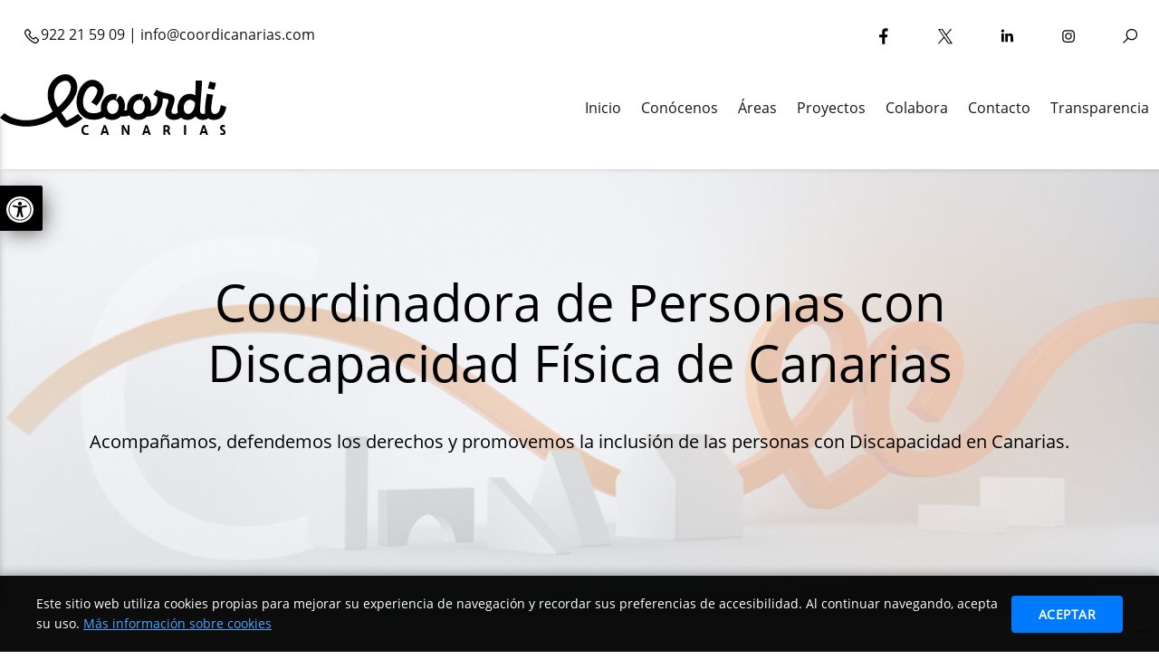

--- FILE ---
content_type: text/html; charset=UTF-8
request_url: https://www.coordicanarias.com/
body_size: 58901
content:
<!DOCTYPE html>
<html lang="es" xmlns="http://www.w3.org/1999/html" xmlns="http://www.w3.org/1999/html">

<head>
    <meta charset="UTF-8">
    <meta name="viewport" content="width=device-width, initial-scale=1.0">
    <meta http-equiv="X-UA-Compatible" content="ie=edge">
    <title>Coordicanarias</title>
    <link rel="icon" href="favicon.ico" type="image/x-icon">
    <!-- Stylesheets -->
    <link href="css/bootstrap.min.css" rel="stylesheet" type="text/css">
    <link href="css/style.css" rel="stylesheet" type="text/css">
    <link href="css/my.css" rel="stylesheet" type="text/css">
    <!-- reCAPTCHA v3 -->
    <script src="https://www.google.com/recaptcha/api.js?render=6LfNVUgsAAAAAFaDg7RISTsxtJqqopz4-AqtcOl-"></script>
    <!-- Configuracion para JavaScript -->
    <script>
        window.RECAPTCHA_SITE_KEY = '6LfNVUgsAAAAAFaDg7RISTsxtJqqopz4-AqtcOl-';
    </script>
</head>

<body id="home" class="sticky-bar menu-standard ">
    <div id="lab-main">
        <!--Accessibility skip menu-->
        <nav id="lab-skip-menu" role="navigation" aria-label="Saltar sección">
            <div class="lab-skip-menu">
                <ul id="menu-skip-menu" class="menu">
					<li class="menu-item">
                        <a href="#jumbotron">Saltar al contenido principal</a>
                    </li>
					<li class="menu-item">
                        <a href="#block_settings">Saltar al menú de accesibilidad</a>
                    </li>
                    <li class="menu-item">
                        <a href="#lab-main-menu">Saltar al menú principal</a>
                    </li>
                    <li class="menu-item">
                        <a href="#lab-footer">Saltar al pie de página</a>
                    </li>
                </ul>
            </div>
        </nav>
        <!--Accessibility skip menu end-->
        <!--Accessibility-->
<div class="block-settings-wrapper">
    <div id="block_settings" class="block_settings">
        <a id="settings_close" tabindex="0">
            <svg xmlns="http://www.w3.org/2000/svg" viewBox="0 0 100 100" fill="currentColor" width="1em">
                <path d="M50 8.1c23.2 0 41.9 18.8 41.9 41.9 0 23.2-18.8 41.9-41.9 41.9C26.8 91.9 8.1 73.2 8.1 50S26.8 8.1 50 8.1M50 0C22.4 0 0 22.4 0 50s22.4 50 50 50 50-22.4 50-50S77.6 0 50 0zm0 11.3c-21.4 0-38.7 17.3-38.7 38.7S28.6 88.7 50 88.7 88.7 71.4 88.7 50 71.4 11.3 50 11.3zm0 8.9c4 0 7.3 3.2 7.3 7.3S54 34.7 50 34.7s-7.3-3.2-7.3-7.3 3.3-7.2 7.3-7.2zm23.7 19.7c-5.8 1.4-11.2 2.6-16.6 3.2.2 20.4 2.5 24.8 5 31.4.7 1.9-.2 4-2.1 4.7-1.9.7-4-.2-4.7-2.1-1.8-4.5-3.4-8.2-4.5-15.8h-2c-1 7.6-2.7 11.3-4.5 15.8-.7 1.9-2.8 2.8-4.7 2.1-1.9-.7-2.8-2.8-2.1-4.7 2.6-6.6 4.9-11 5-31.4-5.4-.6-10.8-1.8-16.6-3.2-1.7-.4-2.8-2.1-2.4-3.9.4-1.7 2.1-2.8 3.9-2.4 19.5 4.6 25.1 4.6 44.5 0 1.7-.4 3.5.7 3.9 2.4.7 1.8-.3 3.5-2.1 3.9z">
                </path>
            </svg>
        </a>
        <div class="open-accessibility">
            <ul class="lab-wcag-settings clearfix">
                <!--Visual accessibility menu-->
                <li class="fontfamily-label">Visualización</li>
                <li>
                    <ul class="access-float-fontfamily">
                        <li>
                            <button class="lab-high-contrast" aria-label="Alto contraste: aumenta el contraste entre texto y fondo para mejorar la visibilidad" aria-pressed="false">
                                <svg xmlns="http://www.w3.org/2000/svg" viewBox="0 0 32 32">
                                    <path d="M 16 3 C 8.832031 3 3 8.832031 3 16 C 3 23.167969 8.832031 29 16 29 C 23.167969 29 29 23.167969 29 16 C 29 8.832031 23.167969 3 16 3 Z M 16 5 C 22.085938 5 27 9.914063 27 16 C 27 22.085938 22.085938 27 16 27 L 16 5 Z" />
                                </svg>
                                <span class="lab-only">Alto Contraste</span>
                                <span class="lab-button-label">Alto Contraste</span>
                            </button>
                        </li>
                        <li>
                            <button class="lab-dark-mode" aria-label="Modo oscuro: cambia el fondo a colores oscuros para reducir la fatiga visual" aria-pressed="false">
                                <svg xmlns="http://www.w3.org/2000/svg" viewBox="0 0 32 32">
                                    <path d="M 14.78125 3.03125 C 8.046875 3.777344 2.75 9.519531 2.75 16.5 C 2.75 23.953125 8.796875 30 16.25 30 C 23.230469 30 28.972656 24.703125 29.71875 17.96875 C 27.582031 19.273438 25.054688 20.03125 22.34375 20.03125 C 14.890625 20.03125 8.84375 13.984375 8.84375 6.53125 C 8.84375 5.121094 9.0625 3.761719 9.46875 2.46875 C 6.761719 3.488281 4.433594 5.421875 2.902344 7.984375 C 2.113281 9.390625 1.625 11.003906 1.625 12.75 C 1.625 18.132813 5.992188 22.5 11.375 22.5 C 16.757813 22.5 21.125 18.132813 21.125 12.75 C 21.125 11.003906 20.636719 9.390625 19.847656 7.984375 C 18.316406 5.421875 15.988281 3.488281 13.28125 2.46875 Z" />
                                </svg>
                                <span class="lab-only">Modo Oscuro</span>
                                <span class="lab-button-label">Modo Oscuro</span>
                            </button>
                        </li>
                        <li>
                            <button class="lab-screen-reader" aria-label="Lector de voz: lee en voz alta el contenido al pasar el cursor sobre los elementos" aria-pressed="false">
                                <svg xmlns="http://www.w3.org/2000/svg" viewBox="0 0 32 32">
                                    <path d="M 16 4 C 15.476563 4 14.941406 4.183594 14.5625 4.5625 L 8.28125 10.84375 L 4 11 L 4 21 L 8.28125 21.15625 L 14.5625 27.4375 C 15.320313 28.195313 16.53125 27.902344 16.84375 26.875 C 16.941406 26.589844 17 26.308594 17 26 L 17 6 C 17 4.894531 16.105469 4 15 4 Z M 20 9 L 20 11 C 21.65625 11 23 12.34375 23 14 C 23 15.65625 21.65625 17 20 17 L 20 19 C 22.753906 19 25 16.753906 25 14 C 25 11.246094 22.753906 9 20 9 Z M 20 13 L 20 15 C 20.550781 15 21 14.550781 21 14 C 21 13.449219 20.550781 13 20 13 Z" />
                                </svg>
                                <span class="lab-only">Lector de Voz</span>
                                <span class="lab-button-label">Lector de Voz</span>
                            </button>
                        </li>
                    </ul>
                </li>
                <!--Visual accessibility menu end-->
                <!--Font type accessibility menu-->
                <li class="fontfamily-label">Tipo de fuente</li>
                <li>
                    <ul class="access-float-fontfamily">
                        <li>
                            <button class="lab-link-default" aria-label="Fuente Open Sans: tipografía predeterminada del sitio, clara y legible">
                                <svg xmlns="http://www.w3.org/2000/svg" viewBox="0 0 32 32">
                                    <path d="M 15 6 L 8 26 L 10 26 L 12.09375 20 L 19.90625 20 L 22 26 L 24 26 L 17 6 Z M 16 8.84375 L 19.1875 18 L 12.8125 18 Z" />
                                </svg>
                                <span class="lab-only">Open Sans</span>
                            </button>
                        </li>
                        <li>
                            <button class="lab-font-inter" aria-label="Fuente Inter: tipografía optimizada para pantallas con mejor legibilidad">
                                <svg xmlns="http://www.w3.org/2000/svg" viewBox="0 0 32 32">
                                    <path d="M 15 6 L 8 26 L 10 26 L 12.09375 20 L 19.90625 20 L 22 26 L 24 26 L 17 6 Z M 16 8.84375 L 19.1875 18 L 12.8125 18 Z" />
                                </svg>
                                <span class="lab-only">Inter</span>
                            </button>
                        </li>
                        <li>
                            <button class="lab-font-andika" aria-label="Fuente Andika: diseñada para lectores principiantes y personas con dislexia">
                                <svg xmlns="http://www.w3.org/2000/svg" viewBox="0 0 32 32">
                                    <path d="M 15 6 L 8 26 L 10 26 L 12.09375 20 L 19.90625 20 L 22 26 L 24 26 L 17 6 Z M 16 8.84375 L 19.1875 18 L 12.8125 18 Z" />
                                </svg>
                                <span class="lab-only">Andika</span>
                            </button>
                        </li>
                        <li>
                            <button class="lab-font-fsme" aria-label="Fuente FS Me: diseñada para personas con dificultades de aprendizaje">
                                <svg xmlns="http://www.w3.org/2000/svg" viewBox="0 0 32 32">
                                    <path d="M 15 6 L 8 26 L 10 26 L 12.09375 20 L 19.90625 20 L 22 26 L 24 26 L 17 6 Z M 16 8.84375 L 19.1875 18 L 12.8125 18 Z" />
                                </svg>
                                <span class="lab-only">FSMe</span>
                            </button>
                        </li>
                        <li>
                            <button class="lab-font-tiresias" aria-label="Fuente Tiresias: diseñada para personas con baja visión">
                                <svg xmlns="http://www.w3.org/2000/svg" viewBox="0 0 32 32">
                                    <path d="M 15 6 L 8 26 L 10 26 L 12.09375 20 L 19.90625 20 L 22 26 L 24 26 L 17 6 Z M 16 8.84375 L 19.1875 18 L 12.8125 18 Z" />
                                </svg>
                                <span class="lab-only">Tiresias</span>
                            </button>
                        </li>
                        <li>
                            <button class="lab-font-opendyslexic" aria-label="Fuente OpenDyslexic: diseñada específicamente para personas con dislexia">
                                <svg xmlns="http://www.w3.org/2000/svg" viewBox="0 0 32 32">
                                    <path d="M 15 6 L 8 26 L 10 26 L 12.09375 20 L 19.90625 20 L 22 26 L 24 26 L 17 6 Z M 16 8.84375 L 19.1875 18 L 12.8125 18 Z" />
                                </svg>
                                <span class="lab-only">OpenDyslexic</span>
                            </button>
                        </li>
                    </ul>
                </li>
                <!--Font type accessibility menu end-->
                <!--Font size accessibility menu-->
                <li class="resizer-label">Ajustes de fuente</li>
                <li>
                    <ul class="access-float-font">
                        <li>
                            <button class="lab-font-smaller" aria-label="Reducir tamaño del texto para ver más contenido en pantalla">
                                <svg xmlns="http://www.w3.org/2000/svg" viewBox="0 0 32 32">
                                    <path d="M 16 3 C 8.832031 3 3 8.832031 3 16 C 3 23.167969 8.832031 29 16 29 C 23.167969 29 29 23.167969 29 16 C 29 8.832031 23.167969 3 16 3 Z M 16 5 C 22.085938 5 27 9.914063 27 16 C 27 22.085938 22.085938 27 16 27 C 9.914063 27 5 22.085938 5 16 C 5 9.914063 9.914063 5 16 5 Z M 10 15 L 10 17 L 22 17 L 22 15 Z" />
                                </svg>
                                <span class="lab-only">Reducir</span>
                            </button>
                        </li>
                        <li>
                            <button class="lab-font-larger" aria-label="Aumentar tamaño del texto para mejor lectura">
                                <svg xmlns="http://www.w3.org/2000/svg" viewBox="0 0 32 32">
                                    <path d="M 16 3 C 8.832031 3 3 8.832031 3 16 C 3 23.167969 8.832031 29 16 29 C 23.167969 29 29 23.167969 29 16 C 29 8.832031 23.167969 3 16 3 Z M 16 5 C 22.085938 5 27 9.914063 27 16 C 27 22.085938 22.085938 27 16 27 C 9.914063 27 5 22.085938 5 16 C 5 9.914063 9.914063 5 16 5 Z M 15 10 L 15 15 L 10 15 L 10 17 L 15 17 L 15 22 L 17 22 L 17 17 L 22 17 L 22 15 L 17 15 L 17 10 Z" />
                                </svg>
                                <span class="lab-only">Aumentar</span>
                            </button>
                        </li>
                        <li>
                            <button class="lab-link-underline" aria-label="Subrayar todos los enlaces para identificarlos más fácilmente">
                                <svg xmlns="http://www.w3.org/2000/svg" viewBox="0 0 32 32">
                                    <path d="M 21.75 4 C 20.078125 4 18.492188 4.660156 17.3125 5.84375 L 15.84375 7.3125 C 14.660156 8.496094 14 10.078125 14 11.75 C 14 12.542969 14.152344 13.316406 14.4375 14.03125 L 16.0625 12.40625 C 15.859375 11.109375 16.253906 9.714844 17.25 8.71875 L 18.71875 7.25 C 19.523438 6.445313 20.613281 6 21.75 6 C 22.886719 6 23.945313 6.445313 24.75 7.25 C 26.410156 8.910156 26.410156 11.621094 24.75 13.28125 L 23.28125 14.75 C 22.476563 15.554688 21.386719 16 20.25 16 C 20.027344 16 19.808594 15.976563 19.59375 15.9375 L 17.96875 17.5625 C 18.683594 17.847656 19.457031 18 20.25 18 C 21.921875 18 23.507813 17.339844 24.6875 16.15625 L 26.15625 14.6875 C 27.339844 13.503906 28 11.921875 28 10.25 C 28 8.578125 27.339844 7.027344 26.15625 5.84375 C 24.976563 4.660156 23.421875 4 21.75 4 Z M 19.28125 11.28125 L 11.28125 19.28125 L 12.71875 20.71875 L 20.71875 12.71875 Z M 11.75 14 C 10.078125 14 8.492188 14.660156 7.3125 15.84375 L 5.84375 17.3125 C 4.660156 18.496094 4 20.078125 4 21.75 C 4 23.421875 4.660156 24.972656 5.84375 26.15625 C 7.023438 27.339844 8.578125 28 10.25 28 C 11.921875 28 13.507813 27.339844 14.6875 26.15625 L 16.15625 24.6875 C 17.339844 23.503906 18 21.921875 18 20.25 C 18 19.457031 17.847656 18.683594 17.5625 17.96875 L 15.9375 19.59375 C 16.140625 20.890625 15.746094 22.285156 14.75 23.28125 L 13.28125 24.75 C 12.476563 25.554688 11.386719 26 10.25 26 C 9.113281 26 8.054688 25.554688 7.25 24.75 C 5.589844 23.089844 5.589844 20.378906 7.25 18.71875 L 8.71875 17.25 C 9.523438 16.445313 10.613281 16 11.75 16 C 11.972656 16 12.191406 16.023438 12.40625 16.0625 L 14.03125 14.4375 C 13.316406 14.152344 12.542969 14 11.75 14 Z" />
                                </svg>
                                <span class="lab-only">Subrayar enlaces</span>
                            </button>
                        </li>
                        <li>
                            <button class="lab-font-readable" aria-label="Modo legible: aumenta el espaciado entre líneas para facilitar la lectura">
                                <svg xmlns="http://www.w3.org/2000/svg" viewBox="0 0 32 32">
                                    <path d="M 8 6 L 8 8 L 15 8 L 15 22 L 17 22 L 17 8 L 24 8 L 24 6 Z M 10 21.5 L 5.625 25 L 10 28.5 L 10 26 L 22 26 L 22 28.5 L 26.375 25 L 22 21.5 L 22 24 L 10 24 Z" />
                                </svg>
                                <span class="lab-only">Legible</span>
                            </button>
                        </li>
                        <li>
                            <button class="lab-font-normal" aria-label="Restaurar fuente y tamaño de texto predeterminados">
                                <svg xmlns="http://www.w3.org/2000/svg" viewBox="0 0 32 32">
                                    <path d="M 12.78125 5.28125 L 4.78125 13.28125 L 4.09375 14 L 4.78125 14.71875 L 12.78125 22.71875 L 14.21875 21.28125 L 7.9375 15 L 21 15 C 23.753906 15 26 17.246094 26 20 L 26 27 L 28 27 L 28 20 C 28 16.15625 24.84375 13 21 13 L 7.9375 13 L 14.21875 6.71875 Z" />
                                </svg>
                                <span class="lab-only">Fuente por defecto</span>
                            </button>
                        </li>
                    </ul>
                </li>
                <!--Font size accessibility menu-->
                <!--Accessibility reset-->
                <li>
                    <button class="lab-reset" aria-label="Restablecer todo: vuelve a la configuración original del sitio">
                        <svg xmlns="http://www.w3.org/2000/svg" viewBox="0 0 32 32">
                            <path d="M 16 3 C 8.832031 3 3 8.832031 3 16 C 3 23.167969 8.832031 29 16 29 C 23.167969 29 29 23.167969 29 16 L 27 16 C 27 22.085938 22.085938 27 16 27 C 9.914063 27 5 22.085938 5 16 C 5 9.914063 9.914063 5 16 5 C 19.875 5 23.261719 6.984375 25.21875 10 L 20 10 L 20 12 L 28 12 L 28 4 L 26 4 L 26 7.71875 C 23.617188 4.84375 20.019531 3 16 3 Z" />
                        </svg>
                        <span class="lab-only">Restablecer todo</span>
                    </button>
                </li>
                <!--Accessibility reset end-->
            </ul>
        </div>
    </div>
</div>
<!--Accessibility end-->
        <!--Header-->
        <header id="lab-header" class="header-full topbar-mode-default topbar-shadow-default" style="padding-top: 112px;">
            <div id="lab-header-in">
                <div id="lab-logo-nav">
                    <!--Header top bar-->
                    <div id="lab-wcag" class="lab-container">
                        <div class="icon-scp-top-left">
                            <div class="">
                                <svg xmlns="http://www.w3.org/2000/svg" viewBox="0 0 32 32">
                                    <path d="M 8.65625 3 C 8.132813 3 7.617188 3.1875 7.1875 3.53125 L 7.125 3.5625 L 7.09375 3.59375 L 3.96875 6.8125 L 4 6.84375 C 3.035156 7.734375 2.738281 9.066406 3.15625 10.21875 C 3.160156 10.226563 3.152344 10.242188 3.15625 10.25 C 4.003906 12.675781 6.171875 17.359375 10.40625 21.59375 C 14.65625 25.84375 19.402344 27.925781 21.75 28.84375 L 21.78125 28.84375 C 22.996094 29.25 24.3125 28.960938 25.25 28.15625 L 28.40625 25 C 29.234375 24.171875 29.234375 22.734375 28.40625 21.90625 L 24.34375 17.84375 L 24.3125 17.78125 C 23.484375 16.953125 22.015625 16.953125 21.1875 17.78125 L 19.1875 19.78125 C 18.464844 19.433594 16.742188 18.542969 15.09375 16.96875 C 13.457031 15.40625 12.621094 13.609375 12.3125 12.90625 L 14.3125 10.90625 C 15.152344 10.066406 15.167969 8.667969 14.28125 7.84375 L 14.3125 7.8125 L 14.21875 7.71875 L 10.21875 3.59375 L 10.1875 3.5625 L 10.125 3.53125 C 9.695313 3.1875 9.179688 3 8.65625 3 Z M 8.65625 5 C 8.730469 5 8.804688 5.035156 8.875 5.09375 L 12.875 9.1875 L 12.96875 9.28125 C 12.960938 9.273438 13.027344 9.378906 12.90625 9.5 L 10.40625 12 L 9.9375 12.4375 L 10.15625 13.0625 C 10.15625 13.0625 11.304688 16.136719 13.71875 18.4375 L 13.9375 18.625 C 16.261719 20.746094 19 21.90625 19 21.90625 L 19.625 22.1875 L 22.59375 19.21875 C 22.765625 19.046875 22.734375 19.046875 22.90625 19.21875 L 27 23.3125 C 27.171875 23.484375 27.171875 23.421875 27 23.59375 L 23.9375 26.65625 C 23.476563 27.050781 22.988281 27.132813 22.40625 26.9375 C 20.140625 26.046875 15.738281 24.113281 11.8125 20.1875 C 7.855469 16.230469 5.789063 11.742188 5.03125 9.5625 C 4.878906 9.15625 4.988281 8.554688 5.34375 8.25 L 5.40625 8.1875 L 8.4375 5.09375 C 8.507813 5.035156 8.582031 5 8.65625 5 Z" />
                                </svg>922 21 59 09 | info@coordicanarias.com </div>
                        </div>
                        <div class="ml-auto icon-scp-top">
                            <a href="https://www.facebook.com/CoordiCanarias/" aria-label="Facebook de Coordicanarias" tabindex="0">
                                <svg xmlns="http://www.w3.org/2000/svg" viewBox="0 0 32 32">
                                    <path d="M 19.253906 2 C 15.311906 2 13 4.0821719 13 8.8261719 L 13 13 L 8 13 L 8 18 L 13 18 L 13 30 L 18 30 L 18 18 L 22 18 L 23 13 L 18 13 L 18 9.671875 C 18 7.884875 18.582766 7 20.259766 7 L 23 7 L 23 2.2050781 C 22.526 2.1410781 21.144906 2 19.253906 2 z" />
                                </svg>
                            </a>
                            <a href="https://x.com/coordicanarias" aria-label="X (antes Twitter) de Coordicanarias" tabindex="0">
                                <svg xmlns="http://www.w3.org/2000/svg" viewBox="0 0 32 32">
                                    <path d="M 18.42 14.009 L 27.891 3 L 25.703 3 L 17.446 12.588 L 10.894 3 L 3 3 L 12.921 17.411 L 3 29 L 5.188 29 L 13.895 19.006 L 20.806 29 L 28.7 29 L 18.42 14.009 Z M 15.026 17.708 L 14.07 16.393 L 5.95 4.56 L 9.744 4.56 L 16.209 14.011 L 17.165 15.326 L 25.704 27.517 L 21.91 27.517 L 15.026 17.708 Z" />
                                </svg>
                            </a>
                            <a href="https://es.linkedin.com/company/coordicanarias" aria-label="LinkedIn de Coordicanarias" tabindex="0">
                                <svg xmlns="http://www.w3.org/2000/svg" viewBox="0 0 32 32">
                                    <path d="M 8.6425781 4 C 7.1835781 4 6 5.181625 6 6.640625 C 6 8.099625 7.182625 9.3085938 8.640625 9.3085938 C 10.098625 9.3085938 11.283203 8.099625 11.283203 6.640625 C 11.283203 5.182625 10.101578 4 8.6425781 4 z M 21.535156 11 C 19.316156 11 18.0465 12.160453 17.4375 13.314453 L 17.373047 13.314453 L 17.373047 11.310547 L 13 11.310547 L 13 26 L 17.556641 26 L 17.556641 18.728516 C 17.556641 16.812516 17.701266 14.960938 20.072266 14.960938 C 22.409266 14.960937 22.443359 17.145609 22.443359 18.849609 L 22.443359 26 L 26.994141 26 L 27 26 L 27 17.931641 C 27 13.983641 26.151156 11 21.535156 11 z M 6.3632812 11.310547 L 6.3632812 26 L 10.923828 26 L 10.923828 11.310547 L 6.3632812 11.310547 z" />
                                </svg>
                            </a>
                            <a href="https://www.instagram.com/coordicanarias"
                               aria-label="Instagram de Coordicanarias"
                               tabindex="0">
                                <svg xmlns="http://www.w3.org/2000/svg"
                                     viewBox="0 0 32 32"
                                     role="img"
                                     aria-labelledby="instagram-icon"
                                     focusable="false">
                                    <title id="instagram-icon">Instagram</title>
                                    <path d="M 11.46875 5 C 7.917969 5 5 7.914062 5 11.46875 L 5 20.53125 C 5 24.082031 7.914062 27 11.46875 27 L 20.53125 27 C 24.082031 27 27 24.085938 27 20.53125 L 27 11.46875 C 27 7.917969 24.085938 5 20.53125 5 Z M 11.46875 7 L 20.53125 7 C 23.003906 7 25 8.996094 25 11.46875 L 25 20.53125 C 25 23.003906 23.003906 25 20.53125 25 L 11.46875 25 C 8.996094 25 7 23.003906 7 20.53125 L 7 11.46875 C 7 8.996094 8.996094 7 11.46875 7 Z M 21.90625 9.1875 C 21.402344 9.1875 21 9.589844 21 10.09375 C 21 10.597656 21.402344 11 21.90625 11 C 22.410156 11 22.8125 10.597656 22.8125 10.09375 C 22.8125 9.589844 22.410156 9.1875 21.90625 9.1875 Z M 16 10 C 12.699219 10 10 12.699219 10 16 C 10 19.300781 12.699219 22 16 22 C 19.300781 22 22 19.300781 22 16 C 22 12.699219 19.300781 10 16 10 Z M 16 12 C 18.222656 12 20 13.777344 20 16 C 20 18.222656 18.222656 20 16 20 C 13.777344 20 12 18.222656 12 16 C 12 13.777344 13.777344 12 16 12 Z"/>
                                </svg>
                            </a>
                            <!-- Icono de búsqueda -->
                            <a href="#"
                               id="search-icon-trigger"
                               aria-label="Buscar en el sitio"
                               tabindex="0"
                               role="button"
                               aria-expanded="false"
                               aria-controls="search-modal">
                                <svg xmlns="http://www.w3.org/2000/svg" viewBox="0 0 32 32">
                                    <path d="M 19 3 C 13.488281 3 9 7.488281 9 13 C 9 15.394531 9.839844 17.589844 11.25 19.3125 L 3.28125 27.28125 L 4.71875 28.71875 L 12.6875 20.75 C 14.410156 22.160156 16.605469 23 19 23 C 24.511719 23 29 18.511719 29 13 C 29 7.488281 24.511719 3 19 3 Z M 19 5 C 23.429688 5 27 8.570313 27 13 C 27 17.429688 23.429688 21 19 21 C 14.570313 21 11 17.429688 11 13 C 11 8.570313 14.570313 5 19 5 Z"/>
                                </svg>
                            </a>
                        </div>

                        <!-- Modal de búsqueda -->
                        <div id="search-modal" class="search-modal" role="dialog" aria-modal="true" aria-labelledby="search-modal-title">
                            <div class="search-modal-overlay"></div>
                            <div class="search-modal-content">
                                <div class="search-modal-header">
                                    <h2 id="search-modal-title" class="sr-only">Buscar en Coordicanarias</h2>
                                    <button
                                            id="search-modal-close"
                                            class="search-modal-close"
                                            aria-label="Cerrar buscador"
                                            tabindex="0">
                                    </button>
                                </div>
                                <div class="search-modal-body">
                                    <script async src="https://cse.google.com/cse.js?cx=406aa1d8b8d294efe"></script>
                                    <div class="gcse-search"
                                         data-enableAutoComplete="true"
                                         data-autoSearchOnLoad="false"
                                         data-gaCategoryParameter="search-modal">
                                    </div>
                                </div>
                            </div>

                            <!--<a aria-label="Pinterest" tabindex="0">
                                <svg xmlns="http://www.w3.org/2000/svg" viewBox="0 0 32 32">
                                    <path d="M 16.09375 4 C 11.01675 4 6 7.3833281 6 12.861328 C 6 16.344328 7.9584844 18.324219 9.1464844 18.324219 C 9.6364844 18.324219 9.9199219 16.958266 9.9199219 16.572266 C 9.9199219 16.112266 8.7460938 15.131797 8.7460938 13.216797 C 8.7460938 9.2387969 11.774359 6.4199219 15.693359 6.4199219 C 19.063359 6.4199219 21.556641 8.3335625 21.556641 11.851562 C 21.556641 14.478563 20.501891 19.40625 17.087891 19.40625 C 15.855891 19.40625 14.802734 18.516234 14.802734 17.240234 C 14.802734 15.370234 16 13.558906 16 11.628906 C 16 8.3529063 11.462891 8.94725 11.462891 12.90625 C 11.462891 13.73725 11.5665 14.657063 11.9375 15.414062 C 11.2555 18.353063 10 23.037406 10 26.066406 C 10 27.001406 10.133656 27.921422 10.222656 28.857422 C 10.390656 29.045422 10.307453 29.025641 10.564453 28.931641 C 13.058453 25.517641 12.827078 24.544172 13.955078 20.076172 C 14.564078 21.234172 16.137766 21.857422 17.384766 21.857422 C 22.639766 21.857422 25 16.736141 25 12.119141 C 25 7.2061406 20.75475 4 16.09375 4 z" />
                                </svg>
                            </a>-->
                        </div>
                    </div>
                    <!--Header top bar end-->
                    <!--Header middle bar-->
                    <div class="lab-container">
                        <div id="lab-bar-left">
                            <div id="lab-logo">
                                <a href="" class="" title="Logo" rel="home">
                                    <span class="">
                                        <picture>
                                            <img src="images/brand-coordi-black.svg" width="250" alt="Logo de Coordicanarias" class="logo-coordicanarias" />
                                        </picture>
                                    </span>
                                </a>
                            </div>
                        </div>
                        <div id="lab-bar-right">
                            <nav id="lab-main-menu" tabindex="-1" aria-label="Primary menu">
                                <div class="lab-main-menu">
                                    <ul id="menu-main-menu" class="nav-menu">
                                        <li class="menu-item">
                                            <a href="#home" data-scroll class="">Inicio</a>
                                        </li>
                                        <li class="menu-item">
                                            <a class="" data-scroll href="#about">Conócenos</a>
                                        </li>
                                        <li class="menu-item">
                                            <a class="" data-scroll href="#features">Áreas</a>
                                        </li>
                                        <li class="menu-item">
                                            <a class="" data-scroll href="#portfolios">Proyectos</a>
                                        </li>
                                                                                <li class="menu-item">
                                            <a class="" data-scroll href="#colabora">Colabora</a>
                                        </li>
                                        <li class="menu-item">
                                            <a class="" data-scroll href="#contact">Contacto</a>
                                        </li>
                                        <li class="menu-item">
                                            <a class="" href="transparencia.php">Transparencia</a>
                                        </li>
                                    </ul>
                                </div>
                            </nav>

                            <div id="lab-offcanvas-button">
                                <a class="toggle-nav open" tabindex="1">
                                    <svg xmlns="http://www.w3.org/2000/svg" viewBox="0 0 32 32">
                                        <path d="M 4 7 L 4 9 L 28 9 L 28 7 Z M 4 15 L 4 17 L 28 17 L 28 15 Z M 4 23 L 4 25 L 28 25 L 28 23 Z" />
                                    </svg>
                                    <span class="sr-only">Menú lateral</span>
                                </a>
                            </div>
                            <div id="lab-offcanvas" class="off-canvas-right">
                                <div id="lab-offcanvas-toolbar">
                                    <a class="toggle-nav-close close" tabindex="1">
                                        <svg xmlns="http://www.w3.org/2000/svg" viewBox="0 0 32 32">
                                            <path d="M 7.21875 5.78125 L 5.78125 7.21875 L 14.5625 16 L 5.78125 24.78125 L 7.21875 26.21875 L 16 17.4375 L 24.78125 26.21875 L 26.21875 24.78125 L 17.4375 16 L 26.21875 7.21875 L 24.78125 5.78125 L 16 14.5625 Z" />
                                        </svg>
                                        <span class="sr-only">Cerrar menú lateral</span>
                                    </a>
                                </div>
                                <div id="lab-offcanvas-content" class="">
                                    <div class="row">
                                        <div class="lab-offcanvas-menu lab-widget">
                                            <ul id="menu-main-menu-1" class="nav-menu">
                                                <li class="menu-item current-menu-item">
                                                    <a href="#home" data-scroll class="">Inicio</a>
                                                </li>
                                                <li class="menu-item">
                                                    <a class="" href="#about">Conócenos</a>
                                                </li>
                                                <li class="menu-item">
                                                    <a class="" href="#features">Áreas</a>
                                                </li>
                                                <li class="menu-item">
                                                    <a class="" href="#portfolios">Proyectos</a>
                                                </li>
                                                                                                <li class="menu-item">
                                                    <a class="" data-scroll href="#colabora">Colabora</a>
                                                </li>
                                                <li class="menu-item">
                                                    <a class="" href="#contact">Contacto</a>
                                                </li>
                                                <li class="menu-item">
                                                    <a class="" href="transparencia.php">Transparencia</a>
                                                </li>
                                                <li class="menu-item menu-search-item">
                                                    <form id="mobile-search-form" class="mobile-search-form" role="search" aria-label="Buscar en el sitio">
                                                        <div class="search-input-wrapper">
                                                            <input
                                                                type="search"
                                                                id="mobile-search-input"
                                                                class="mobile-search-input"
                                                                placeholder="Buscar..."
                                                                aria-label="Buscar en Coordicanarias"
                                                                autocomplete="off"
                                                                required>
                                                            <button type="submit" class="mobile-search-button" aria-label="Buscar">
                                                                <svg xmlns="http://www.w3.org/2000/svg" viewBox="0 0 32 32">
                                                                    <path d="M 19 3 C 13.488281 3 9 7.488281 9 13 C 9 15.394531 9.839844 17.589844 11.25 19.3125 L 3.28125 27.28125 L 4.71875 28.71875 L 12.6875 20.75 C 14.410156 22.160156 16.605469 23 19 23 C 24.511719 23 29 18.511719 29 13 C 29 7.488281 24.511719 3 19 3 Z M 19 5 C 23.429688 5 27 8.570313 27 13 C 27 17.429688 23.429688 21 19 21 C 14.570313 21 11 17.429688 11 13 C 11 8.570313 14.570313 5 19 5 Z"/>
                                                                </svg>
                                                            </button>
                                                        </div>
                                                    </form>
                                                </li>
                                            </ul>
                                        </div>
                                    </div>
                                </div>
                            </div>
                        </div>
                    </div>
                    <!--Header middle bar end-->
                </div>
            </div>
        </header>
        <!--Header end-->
        <main>
        <!--Jumbotron-->
        <div class="jumbotron_index" id="jumbotron">
            <h1 class="display-4" style="padding-left: 20px; padding-right: 20px">Coordinadora de Personas con Discapacidad Física de Canarias</h1>
            <p class="lead" style="padding-bottom: 60px;">Acompañamos, defendemos los derechos y promovemos la inclusión de las personas con Discapacidad en Canarias.</p>
            <!--<hr class="my-4">-->
            <!--<p>Me cago en todo lo que se menea</p>-->
            <!--<a class="wm-button button" href="#about" role="button">Conócenos</a>-->
        </div>
        <!--Jumbotron end-->

        <!--About section-->
        <section id="about" class="contact section">
            <div class="main-container contact-bg" >
                <div class="inside-container">
                    <div class="row">
                        <div class="col-12 our-header">
                            <h2 style="padding-top: 1px" >Conócenos</h2>
                        </div>
                    </div>
                    <div class="row" style="padding-top: 1px" >
                        <div class="col-md-4 col-sm-6 col-xs-12">
                            <div class="contact-con">
                                <h2>Nuestra misión</h2>
                                <p>CoordiCanarias es una asociación sin ánimo de lucro fundada en 1980. Creada e impulsada por personas con discapacidad física, nuestra misión es clara: ser un eje que contribuya a mejorar las condiciones de vida de las personas con discapacidad y sus familias mediante acciones de diferente naturaleza.
                                <br><br>A través de una oferta de formación diversa, alternativas de ocio atractivas, terapias de atención innovadoras y mucho más, queremos contribuir al cambio de vida de las personas con discapacidad, brindando las herramientas clave para que cada individuo alcance la autonomía personal necesaria, y consiga llevar una vida independiente y enriquecedora.
                                </p>
                            </div>
                        </div>
                        <div class="col-md-4 col-sm-6 col-xs-12">
                            <div class="contact-con">
                                <h2>Nuestra visión</h2>
                                <p>Aspiramos a ser una organización de referencia en Canarias en la defensa de los derechos y la promoción de la plena inclusión social de las personas con discapacidad física. Trabajamos por construir una sociedad más accesible, justa e igualitaria, donde cada persona pueda desarrollar plenamente su potencial sin barreras.
                                    Nuestra visión es que las personas con discapacidad participen activamente en todos los ámbitos de la vida: educación, empleo, cultura, ocio y vida comunitaria. Queremos ser agentes de cambio social que contribuyan a eliminar estereotipos y promuevan la igualdad de oportunidades real, impulsando políticas públicas inclusivas y sensibilizando a la sociedad canaria hacia un modelo de convivencia basado en la diversidad, el respeto y la dignidad de todas las personas.<br><br></p>
                            </div>
                        </div>
                        <div class="col-md-4 col-sm-6 col-xs-12">
                            <!-- begin valores -->
                            <div class="contact-con">
                                <h2>Nuestros valores</h2>
                                <p>Nuestro trabajo se fundamenta en cinco valores esenciales que guían cada una de nuestras acciones. El <strong>compromiso</strong> con las personas con discapacidad y sus familias es el motor que impulsa nuestras iniciativas. La <strong>cooperación</strong> entre entidades y profesionales nos permite aunar esfuerzos para alcanzar objetivos comunes. La <strong>igualdad</strong> de oportunidades es un derecho fundamental que defendemos con determinación.<br><br>Promovemos la <strong>concienciación</strong> social sobre la diversidad funcional, sensibilizando a la comunidad canaria. Y la <strong>normalización</strong> es nuestro horizonte: construir una sociedad donde todas las personas puedan participar plenamente en la vida comunitaria sin barreras ni exclusiones.
                                </p>
                            </div>
                            <!-- end valores -->
                        </div>
                    </div>
                </div>
            </div>
        </section>
        <!--About section end-->


        <!--Features section-->
        <section id="features" class="section">
            <div class="main-container section-bg">
                <div class="inside-container">
                    <div class="row">
                        <div class="col-12 our-header">
                            <h2 style="padding-bottom: 1px">Áreas</h2>
                        </div>
                    </div>
                    <!-- Primera fila con 3 elementos -->
                    <div class="row row-pad justify-content-center">
                        <div class="col-sm-6 col-md-4 our-spec">
                            <div class="text-center" tabindex="0">
                                <a href="areas/aintegral.php" aria-label="Ir al área de Atención Integral">
                                    <svg xmlns="http://www.w3.org/2000/svg" xmlns:xlink="http://www.w3.org/1999/xlink" role="img" aria-labelledby="atencion-integral" width="104px" height="104px" viewBox="0 0 104 104" version="1.1">
                                        <g id="surface1">
                                            <path style=" stroke:none;fill-rule:nonzero;fill:rgb(0%,0%,0%);fill-opacity:1;" d="M 95.429688 24.386719 C 97.953125 26.539062 98.324219 29.527344 98.679688 32.648438 C 98.710938 32.917969 98.742188 33.1875 98.777344 33.457031 C 98.863281 34.183594 98.945312 34.914062 99.03125 35.640625 C 99.101562 36.253906 99.171875 36.867188 99.246094 37.476562 C 99.414062 38.925781 99.582031 40.378906 99.746094 41.828125 C 99.917969 43.308594 100.089844 44.789062 100.265625 46.269531 C 100.417969 47.554688 100.566406 48.835938 100.714844 50.117188 C 100.800781 50.878906 100.886719 51.640625 100.980469 52.402344 C 102.417969 64.515625 102.417969 64.515625 98.808594 69.128906 C 96.953125 71.414062 94.75 73.355469 92.5625 75.308594 C 88.667969 78.773438 88.667969 78.773438 86.734375 83.484375 C 86.710938 84.148438 86.714844 84.8125 86.722656 85.476562 C 86.722656 85.746094 86.722656 85.746094 86.722656 86.019531 C 86.726562 86.460938 86.730469 86.902344 86.734375 87.34375 C 86.84375 87.382812 86.953125 87.417969 87.0625 87.457031 C 88.878906 88.113281 89.765625 88.945312 90.605469 90.703125 C 90.992188 91.714844 91.03125 92.695312 91.035156 93.773438 C 91.035156 93.917969 91.035156 94.066406 91.035156 94.21875 C 91.039062 94.53125 91.039062 94.84375 91.039062 95.15625 C 91.039062 95.628906 91.042969 96.101562 91.046875 96.578125 C 91.046875 96.882812 91.046875 97.1875 91.046875 97.492188 C 91.046875 97.628906 91.050781 97.769531 91.050781 97.914062 C 91.042969 99.613281 90.652344 101.246094 89.460938 102.511719 C 87.898438 103.933594 86.496094 104.089844 84.441406 104.085938 C 84.191406 104.085938 83.941406 104.089844 83.6875 104.089844 C 83.007812 104.09375 82.328125 104.09375 81.652344 104.09375 C 81.082031 104.09375 80.515625 104.097656 79.945312 104.097656 C 78.605469 104.101562 77.261719 104.101562 75.921875 104.101562 C 74.539062 104.101562 73.160156 104.105469 71.78125 104.113281 C 70.589844 104.117188 69.402344 104.121094 68.214844 104.121094 C 67.503906 104.121094 66.796875 104.121094 66.089844 104.125 C 65.296875 104.132812 64.507812 104.128906 63.714844 104.125 C 63.484375 104.128906 63.253906 104.128906 63.015625 104.132812 C 61.355469 104.117188 59.96875 103.773438 58.722656 102.628906 C 57.445312 101.273438 57.1875 99.902344 57.191406 98.105469 C 57.191406 97.910156 57.191406 97.71875 57.191406 97.519531 C 57.1875 97.113281 57.1875 96.710938 57.191406 96.304688 C 57.191406 95.6875 57.1875 95.070312 57.179688 94.453125 C 57.179688 94.058594 57.179688 93.664062 57.179688 93.265625 C 57.179688 93.085938 57.175781 92.902344 57.171875 92.714844 C 57.191406 91.050781 57.757812 89.777344 58.90625 88.5625 C 59.691406 87.964844 60.40625 87.640625 61.34375 87.34375 C 61.34375 87.144531 61.347656 86.945312 61.347656 86.738281 C 61.359375 84.847656 61.375 82.957031 61.390625 81.066406 C 61.402344 80.09375 61.410156 79.121094 61.414062 78.148438 C 61.417969 77.210938 61.425781 76.269531 61.4375 75.328125 C 61.441406 74.972656 61.445312 74.617188 61.445312 74.261719 C 61.472656 66.851562 64.8125 61.65625 69.875 56.46875 C 69.980469 56.359375 70.085938 56.25 70.199219 56.136719 C 70.957031 55.359375 71.722656 54.582031 72.488281 53.808594 C 72.75 53.546875 73.011719 53.28125 73.273438 53.011719 C 77.394531 48.824219 77.394531 48.824219 80.566406 48.726562 C 80.816406 48.730469 81.066406 48.734375 81.324219 48.734375 C 81.703125 48.738281 81.703125 48.738281 82.089844 48.742188 C 82.28125 48.746094 82.472656 48.746094 82.671875 48.75 C 82.679688 48.523438 82.691406 48.296875 82.699219 48.0625 C 82.789062 45.921875 82.878906 43.777344 82.96875 41.636719 C 83.015625 40.535156 83.0625 39.433594 83.105469 38.332031 C 83.148438 37.265625 83.195312 36.203125 83.242188 35.140625 C 83.257812 34.734375 83.273438 34.328125 83.289062 33.925781 C 83.554688 27.300781 83.554688 27.300781 85.761719 24.902344 C 88.53125 22.433594 92.386719 22.238281 95.429688 24.386719 Z M 88.613281 28.375 C 87.714844 29.542969 87.683594 31.070312 87.628906 32.488281 C 87.621094 32.664062 87.613281 32.835938 87.605469 33.015625 C 87.578125 33.585938 87.554688 34.160156 87.53125 34.730469 C 87.515625 35.128906 87.496094 35.53125 87.480469 35.933594 C 87.441406 36.769531 87.40625 37.609375 87.371094 38.449219 C 87.328125 39.515625 87.28125 40.585938 87.234375 41.652344 C 87.199219 42.480469 87.160156 43.308594 87.125 44.136719 C 87.109375 44.53125 87.09375 44.921875 87.074219 45.316406 C 87.023438 46.527344 86.976562 47.742188 86.9375 48.953125 C 86.929688 49.171875 86.929688 49.171875 86.921875 49.390625 C 86.910156 49.785156 86.902344 50.175781 86.894531 50.566406 C 86.890625 50.78125 86.886719 50.992188 86.882812 51.210938 C 86.960938 52.050781 87.28125 52.6875 87.710938 53.40625 C 88.523438 54.824219 88.328125 56.960938 88.039062 58.53125 C 87.328125 60.789062 85.296875 62.40625 83.664062 64.035156 C 83.496094 64.203125 83.328125 64.371094 83.15625 64.546875 C 82.804688 64.894531 82.453125 65.246094 82.101562 65.597656 C 81.5625 66.132812 81.023438 66.671875 80.488281 67.210938 C 80.144531 67.554688 79.804688 67.894531 79.460938 68.238281 C 79.300781 68.398438 79.140625 68.5625 78.972656 68.726562 C 78.824219 68.875 78.675781 69.023438 78.523438 69.175781 C 78.390625 69.304688 78.261719 69.4375 78.125 69.570312 C 77.46875 70.175781 76.867188 70.148438 76.007812 70.132812 C 75.5625 70.078125 75.5625 70.078125 75.054688 69.773438 C 74.644531 69.089844 74.433594 68.4375 74.546875 67.640625 C 75.242188 66.410156 76.246094 65.492188 77.246094 64.507812 C 77.429688 64.328125 77.613281 64.148438 77.800781 63.960938 C 78.382812 63.382812 78.964844 62.808594 79.546875 62.234375 C 80.320312 61.472656 81.085938 60.714844 81.855469 59.953125 C 82.03125 59.777344 82.210938 59.605469 82.390625 59.425781 C 82.558594 59.261719 82.722656 59.097656 82.890625 58.929688 C 83.035156 58.789062 83.179688 58.644531 83.328125 58.5 C 84.101562 57.625 84.183594 56.886719 84.15625 55.75 C 84.03125 54.757812 83.480469 54.210938 82.761719 53.5625 C 81.917969 52.980469 81.238281 52.949219 80.234375 53.015625 C 79.097656 53.460938 78.332031 54.199219 77.46875 55.035156 C 77.320312 55.175781 77.171875 55.316406 77.019531 55.460938 C 76.53125 55.929688 76.046875 56.402344 75.5625 56.875 C 75.300781 57.128906 75.300781 57.128906 75.035156 57.390625 C 72.207031 60.148438 72.207031 60.148438 69.671875 63.171875 C 69.519531 63.359375 69.367188 63.546875 69.210938 63.738281 C 66.464844 67.191406 65.710938 70.738281 65.753906 75.066406 C 65.753906 75.382812 65.753906 75.695312 65.753906 76.011719 C 65.757812 77.171875 65.765625 78.328125 65.773438 79.484375 C 65.785156 82.078125 65.800781 84.671875 65.8125 87.34375 C 71.242188 87.34375 76.671875 87.34375 82.265625 87.34375 C 82.332031 85.9375 82.398438 84.527344 82.46875 83.078125 C 83.3125 77.605469 87.59375 73.695312 91.613281 70.230469 C 94.453125 67.734375 97.0625 65.253906 97.476562 61.316406 C 97.527344 60.035156 97.335938 58.761719 97.191406 57.496094 C 97.152344 57.160156 97.117188 56.824219 97.078125 56.488281 C 96.972656 55.542969 96.867188 54.59375 96.757812 53.644531 C 96.660156 52.757812 96.558594 51.875 96.460938 50.988281 C 96.183594 48.515625 95.902344 46.039062 95.621094 43.566406 C 95.46875 42.273438 95.324219 40.980469 95.175781 39.683594 C 95.03125 38.40625 94.886719 37.132812 94.738281 35.855469 C 94.683594 35.375 94.628906 34.894531 94.574219 34.414062 C 94.5 33.75 94.421875 33.082031 94.34375 32.414062 C 94.324219 32.222656 94.304688 32.027344 94.28125 31.824219 C 94.117188 30.449219 93.914062 28.882812 92.789062 27.941406 C 91.316406 26.804688 89.90625 27.109375 88.613281 28.375 Z M 61.546875 92.21875 C 61.480469 92.765625 61.453125 93.265625 61.453125 93.8125 C 61.449219 93.96875 61.449219 94.121094 61.445312 94.28125 C 61.445312 94.613281 61.445312 94.941406 61.445312 95.269531 C 61.445312 95.773438 61.4375 96.273438 61.429688 96.777344 C 61.425781 97.097656 61.425781 97.414062 61.425781 97.734375 C 61.421875 97.886719 61.417969 98.035156 61.417969 98.191406 C 61.410156 98.667969 61.410156 98.667969 61.546875 99.328125 C 62.46875 100.167969 63.597656 100.023438 64.769531 100.015625 C 65.101562 100.019531 65.101562 100.019531 65.441406 100.019531 C 66.175781 100.023438 66.914062 100.019531 67.648438 100.019531 C 68.15625 100.019531 68.667969 100.019531 69.179688 100.019531 C 70.25 100.019531 71.320312 100.019531 72.390625 100.015625 C 73.625 100.011719 74.863281 100.015625 76.097656 100.019531 C 77.289062 100.019531 78.480469 100.019531 79.671875 100.019531 C 80.175781 100.019531 80.683594 100.019531 81.1875 100.019531 C 81.894531 100.023438 82.601562 100.019531 83.308594 100.015625 C 83.519531 100.019531 83.726562 100.019531 83.945312 100.019531 C 85.34375 100.019531 85.34375 100.019531 86.53125 99.328125 C 86.875 98.296875 86.773438 97.195312 86.773438 96.113281 C 86.773438 95.6875 86.777344 95.261719 86.78125 94.832031 C 86.78125 94.558594 86.78125 94.289062 86.78125 94.015625 C 86.78125 93.769531 86.78125 93.523438 86.785156 93.265625 C 86.738281 92.65625 86.667969 92.316406 86.328125 91.8125 C 85.835938 91.566406 85.523438 91.582031 84.976562 91.582031 C 84.773438 91.578125 84.574219 91.578125 84.371094 91.578125 C 84.148438 91.578125 83.929688 91.578125 83.703125 91.578125 C 83.359375 91.574219 83.359375 91.574219 83.003906 91.574219 C 82.238281 91.570312 81.472656 91.570312 80.703125 91.566406 C 80.175781 91.566406 79.644531 91.566406 79.113281 91.566406 C 78.140625 91.5625 77.167969 91.5625 76.199219 91.5625 C 74.769531 91.558594 73.335938 91.554688 71.90625 91.550781 C 70.667969 91.546875 69.429688 91.542969 68.191406 91.542969 C 67.664062 91.542969 67.136719 91.542969 66.609375 91.539062 C 65.875 91.535156 65.136719 91.535156 64.402344 91.535156 C 64.070312 91.535156 64.070312 91.535156 63.734375 91.53125 C 63.535156 91.53125 63.335938 91.535156 63.128906 91.535156 C 62.953125 91.535156 62.78125 91.535156 62.601562 91.535156 C 62.050781 91.628906 61.871094 91.769531 61.546875 92.21875 Z M 61.546875 92.21875 "/>
                                            <path style=" stroke:none;fill-rule:nonzero;fill:rgb(0%,0%,0%);fill-opacity:1;" d="M 17.417969 24.296875 C 19.15625 25.640625 20.0625 27.316406 20.414062 29.46875 C 20.527344 30.355469 20.578125 31.230469 20.613281 32.125 C 20.621094 32.304688 20.628906 32.484375 20.636719 32.671875 C 20.664062 33.261719 20.6875 33.855469 20.714844 34.449219 C 20.730469 34.859375 20.75 35.273438 20.765625 35.683594 C 20.8125 36.765625 20.859375 37.851562 20.90625 38.933594 C 20.953125 40.039062 21 41.144531 21.050781 42.25 C 21.144531 44.414062 21.234375 46.582031 21.328125 48.75 C 21.640625 48.746094 21.640625 48.746094 21.957031 48.742188 C 22.234375 48.742188 22.507812 48.738281 22.785156 48.738281 C 22.988281 48.734375 22.988281 48.734375 23.199219 48.730469 C 26.3125 48.71875 28.242188 50.542969 30.351562 52.621094 C 30.816406 53.085938 31.28125 53.550781 31.746094 54.023438 C 32.21875 54.5 32.695312 54.976562 33.171875 55.449219 C 34.730469 57.011719 36.234375 58.574219 37.578125 60.328125 C 37.75 60.546875 37.925781 60.761719 38.097656 60.980469 C 41.367188 65.242188 42.5 69.378906 42.539062 74.707031 C 42.542969 75.074219 42.546875 75.4375 42.550781 75.804688 C 42.558594 76.761719 42.566406 77.714844 42.574219 78.671875 C 42.582031 79.648438 42.59375 80.625 42.605469 81.605469 C 42.625 83.515625 42.640625 85.429688 42.65625 87.34375 C 42.78125 87.398438 42.90625 87.453125 43.035156 87.507812 C 43.199219 87.582031 43.367188 87.652344 43.535156 87.726562 C 43.699219 87.800781 43.863281 87.871094 44.03125 87.945312 C 45.265625 88.519531 45.890625 89.421875 46.515625 90.59375 C 46.699219 91.148438 46.75 91.488281 46.757812 92.058594 C 46.761719 92.234375 46.765625 92.40625 46.769531 92.582031 C 46.777344 93.375 46.785156 94.164062 46.789062 94.957031 C 46.792969 95.371094 46.796875 95.785156 46.804688 96.203125 C 46.816406 96.804688 46.820312 97.40625 46.824219 98.007812 C 46.828125 98.191406 46.835938 98.375 46.839844 98.5625 C 46.835938 100.089844 46.390625 101.417969 45.347656 102.5625 C 43.839844 103.972656 42.347656 104.089844 40.363281 104.085938 C 40.113281 104.085938 39.863281 104.089844 39.609375 104.089844 C 38.929688 104.09375 38.25 104.09375 37.574219 104.09375 C 37.003906 104.09375 36.4375 104.097656 35.867188 104.097656 C 34.527344 104.101562 33.183594 104.101562 31.84375 104.101562 C 30.460938 104.101562 29.082031 104.105469 27.703125 104.113281 C 26.511719 104.117188 25.324219 104.121094 24.136719 104.121094 C 23.425781 104.121094 22.71875 104.121094 22.011719 104.125 C 21.21875 104.132812 20.429688 104.128906 19.636719 104.125 C 19.40625 104.128906 19.175781 104.128906 18.9375 104.132812 C 17.023438 104.113281 15.597656 103.597656 14.230469 102.234375 C 12.769531 100.617188 12.902344 98.289062 12.921875 96.25 C 12.921875 95.773438 12.921875 95.300781 12.917969 94.824219 C 12.914062 92.457031 13.078125 90.324219 14.828125 88.5625 C 15.601562 87.964844 16.3125 87.566406 17.265625 87.34375 C 17.378906 83.238281 16.757812 80.761719 13.867188 77.679688 C 13.578125 77.378906 13.289062 77.078125 13 76.78125 C 12.734375 76.507812 12.734375 76.507812 12.460938 76.226562 C 11.613281 75.363281 10.746094 74.542969 9.832031 73.753906 C 6.46875 70.808594 2.75 67.429688 2.402344 62.671875 C 2.273438 59.074219 2.648438 55.527344 3.074219 51.957031 C 3.164062 51.1875 3.253906 50.417969 3.339844 49.648438 C 3.488281 48.359375 3.640625 47.070312 3.792969 45.78125 C 3.96875 44.300781 4.140625 42.816406 4.308594 41.332031 C 4.476562 39.894531 4.640625 38.453125 4.808594 37.011719 C 4.882812 36.40625 4.953125 35.796875 5.019531 35.191406 C 5.105469 34.476562 5.1875 33.761719 5.273438 33.046875 C 5.316406 32.664062 5.363281 32.28125 5.40625 31.898438 C 5.734375 29.1875 6.148438 26.636719 8.238281 24.707031 C 11.058594 22.523438 14.433594 22.273438 17.417969 24.296875 Z M 10.816406 28.398438 C 10.136719 29.363281 9.914062 30.300781 9.78125 31.457031 C 9.753906 31.691406 9.726562 31.925781 9.699219 32.167969 C 9.671875 32.421875 9.640625 32.675781 9.613281 32.933594 C 9.582031 33.207031 9.546875 33.480469 9.515625 33.75 C 9.429688 34.488281 9.347656 35.226562 9.261719 35.960938 C 9.175781 36.738281 9.082031 37.511719 8.996094 38.285156 C 8.84375 39.585938 8.695312 40.886719 8.546875 42.1875 C 8.375 43.6875 8.199219 45.1875 8.027344 46.683594 C 7.839844 48.285156 7.65625 49.886719 7.472656 51.488281 C 7.421875 51.949219 7.367188 52.40625 7.3125 52.863281 C 7.230469 53.589844 7.148438 54.3125 7.066406 55.039062 C 7.019531 55.425781 6.976562 55.816406 6.929688 56.203125 C 6.304688 61.535156 6.304688 61.535156 8.503906 66.308594 C 8.96875 66.839844 9.453125 67.34375 9.953125 67.84375 C 10.199219 68.09375 10.445312 68.347656 10.691406 68.597656 C 12.207031 70.136719 12.207031 70.136719 13.800781 71.589844 C 16.125 73.605469 18.328125 75.75 19.90625 78.40625 C 20.007812 78.578125 20.113281 78.75 20.21875 78.925781 C 21.675781 81.582031 21.589844 84.3125 21.734375 87.34375 C 27.164062 87.34375 32.59375 87.34375 38.1875 87.34375 C 38.203125 84.761719 38.222656 82.183594 38.238281 79.523438 C 38.246094 78.714844 38.253906 77.90625 38.261719 77.074219 C 38.261719 76.335938 38.261719 76.335938 38.265625 75.597656 C 38.265625 75.273438 38.269531 74.949219 38.273438 74.628906 C 38.355469 67.832031 35.023438 63.574219 30.46875 58.90625 C 29.796875 58.222656 29.125 57.542969 28.449219 56.863281 C 28.292969 56.703125 28.132812 56.542969 27.96875 56.378906 C 25.84375 54.074219 25.84375 54.074219 23.054688 52.9375 C 21.957031 53.058594 21.265625 53.414062 20.554688 54.246094 C 20.011719 54.976562 19.867188 55.320312 19.84375 56.214844 C 19.835938 56.386719 19.828125 56.554688 19.820312 56.730469 C 20.0625 58.269531 21.554688 59.378906 22.605469 60.414062 C 22.789062 60.59375 22.972656 60.773438 23.160156 60.960938 C 23.742188 61.539062 24.324219 62.113281 24.90625 62.6875 C 25.679688 63.449219 26.445312 64.207031 27.214844 64.96875 C 27.390625 65.144531 27.570312 65.316406 27.75 65.496094 C 27.917969 65.660156 28.082031 65.824219 28.25 65.992188 C 28.394531 66.132812 28.539062 66.277344 28.6875 66.421875 C 29.210938 67.015625 29.433594 67.449219 29.515625 68.238281 C 29.445312 68.941406 29.261719 69.308594 28.84375 69.875 C 28.113281 70.238281 27.402344 70.21875 26.609375 70.078125 C 26.222656 69.820312 26.222656 69.820312 25.851562 69.472656 C 25.710938 69.34375 25.570312 69.214844 25.425781 69.082031 C 25.28125 68.941406 25.132812 68.800781 24.984375 68.65625 C 24.765625 68.449219 24.765625 68.449219 24.542969 68.234375 C 23.527344 67.261719 22.53125 66.265625 21.53125 65.277344 C 21.167969 64.914062 20.800781 64.554688 20.433594 64.195312 C 19.898438 63.671875 19.367188 63.144531 18.835938 62.617188 C 18.59375 62.378906 18.59375 62.378906 18.34375 62.136719 C 16.496094 60.28125 15.792969 58.5 15.777344 55.917969 C 15.800781 54.382812 16.207031 53.078125 17.0625 51.796875 C 17.117188 51.242188 17.117188 51.242188 17.097656 50.601562 C 17.09375 50.34375 17.089844 50.089844 17.085938 49.824219 C 17.042969 48.132812 16.976562 46.441406 16.90625 44.746094 C 16.894531 44.453125 16.894531 44.453125 16.882812 44.152344 C 16.839844 43.113281 16.792969 42.078125 16.75 41.039062 C 16.703125 39.972656 16.660156 38.90625 16.617188 37.84375 C 16.585938 37.015625 16.550781 36.191406 16.511719 35.363281 C 16.496094 34.972656 16.480469 34.578125 16.464844 34.183594 C 16.484375 30.796875 16.484375 30.796875 14.992188 27.917969 C 13.507812 26.8125 12.082031 27.105469 10.816406 28.398438 Z M 17.46875 92.015625 C 17.117188 93.074219 17.21875 94.207031 17.21875 95.316406 C 17.214844 95.757812 17.207031 96.199219 17.203125 96.640625 C 17.199219 96.921875 17.199219 97.203125 17.199219 97.488281 C 17.195312 97.742188 17.195312 97.996094 17.191406 98.261719 C 17.269531 98.964844 17.371094 99.246094 17.875 99.734375 C 18.457031 99.929688 18.820312 99.964844 19.421875 99.964844 C 19.710938 99.96875 19.710938 99.96875 20.003906 99.96875 C 20.214844 99.96875 20.425781 99.96875 20.644531 99.96875 C 20.976562 99.972656 20.976562 99.972656 21.316406 99.972656 C 22.054688 99.976562 22.792969 99.976562 23.527344 99.980469 C 24.039062 99.980469 24.550781 99.980469 25.0625 99.980469 C 26 99.984375 26.933594 99.984375 27.871094 99.984375 C 29.246094 99.988281 30.621094 99.992188 32 99.996094 C 33.191406 100 34.382812 100.003906 35.578125 100.003906 C 36.082031 100.003906 36.589844 100.003906 37.097656 100.007812 C 37.808594 100.011719 38.515625 100.011719 39.226562 100.011719 C 39.433594 100.011719 39.644531 100.011719 39.859375 100.015625 C 41.269531 100.027344 41.269531 100.027344 42.453125 99.328125 C 42.554688 98.757812 42.585938 98.308594 42.574219 97.734375 C 42.574219 97.578125 42.574219 97.425781 42.574219 97.265625 C 42.574219 96.933594 42.570312 96.605469 42.5625 96.277344 C 42.554688 95.773438 42.554688 95.273438 42.554688 94.769531 C 42.554688 94.449219 42.550781 94.132812 42.546875 93.8125 C 42.546875 93.660156 42.546875 93.511719 42.546875 93.355469 C 42.539062 92.566406 42.539062 92.566406 42.203125 91.875 C 41.734375 91.527344 41.453125 91.535156 40.871094 91.535156 C 40.574219 91.53125 40.574219 91.53125 40.265625 91.527344 C 40.046875 91.53125 39.828125 91.53125 39.601562 91.535156 C 39.371094 91.53125 39.140625 91.53125 38.902344 91.53125 C 38.136719 91.53125 37.371094 91.53125 36.605469 91.535156 C 36.078125 91.535156 35.546875 91.535156 35.015625 91.535156 C 33.902344 91.535156 32.789062 91.539062 31.675781 91.542969 C 30.390625 91.546875 29.105469 91.546875 27.816406 91.542969 C 26.582031 91.542969 25.34375 91.542969 24.105469 91.546875 C 23.578125 91.546875 23.050781 91.546875 22.523438 91.546875 C 21.789062 91.546875 21.054688 91.550781 20.320312 91.554688 C 20.101562 91.554688 19.882812 91.550781 19.65625 91.550781 C 19.355469 91.554688 19.355469 91.554688 19.050781 91.554688 C 18.789062 91.558594 18.789062 91.558594 18.523438 91.558594 C 18.019531 91.582031 18.019531 91.582031 17.46875 92.015625 Z M 17.46875 92.015625 "/>
                                            <path style=" stroke:none;fill-rule:nonzero;fill:rgb(0%,0%,0%);fill-opacity:1;" d="M 60.40625 2.355469 C 63.703125 4.800781 65.886719 8.015625 66.726562 12.050781 C 67.28125 16.0625 66.410156 19.402344 64.59375 22.953125 C 64.742188 23.003906 64.890625 23.054688 65.042969 23.109375 C 67.683594 24.277344 69.554688 27.496094 70.652344 30.042969 C 71.515625 32.3125 71.734375 34.484375 71.746094 36.890625 C 71.746094 37.113281 71.746094 37.339844 71.746094 37.570312 C 71.75 38.039062 71.75 38.507812 71.75 38.980469 C 71.753906 39.695312 71.761719 40.410156 71.765625 41.125 C 71.769531 41.585938 71.769531 42.042969 71.769531 42.503906 C 71.773438 42.714844 71.773438 42.925781 71.777344 43.144531 C 71.773438 44.941406 71.496094 46.4375 70.257812 47.796875 C 70.042969 48.042969 70.042969 48.042969 69.824219 48.289062 C 68.109375 49.703125 66.363281 49.695312 64.230469 49.679688 C 63.730469 49.675781 63.226562 49.683594 62.722656 49.691406 C 62.402344 49.691406 62.082031 49.691406 61.757812 49.691406 C 61.609375 49.691406 61.460938 49.695312 61.308594 49.699219 C 60.515625 49.683594 60.15625 49.589844 59.527344 49.089844 C 59 48.40625 58.90625 47.988281 58.90625 47.125 C 59.164062 46.339844 59.355469 46.003906 60.0625 45.570312 C 60.800781 45.269531 61.324219 45.222656 62.121094 45.222656 C 62.378906 45.21875 62.640625 45.214844 62.90625 45.210938 C 63.3125 45.210938 63.722656 45.207031 64.128906 45.207031 C 64.527344 45.207031 64.921875 45.203125 65.320312 45.195312 C 65.554688 45.195312 65.792969 45.195312 66.035156 45.195312 C 66.636719 45.152344 66.636719 45.152344 66.960938 44.738281 C 67.269531 44.222656 67.3125 43.949219 67.3125 43.355469 C 67.316406 43.082031 67.316406 43.082031 67.320312 42.800781 C 67.316406 42.605469 67.316406 42.410156 67.316406 42.207031 C 67.316406 42 67.316406 41.796875 67.316406 41.585938 C 67.316406 41.152344 67.316406 40.71875 67.3125 40.285156 C 67.3125 39.628906 67.3125 38.976562 67.316406 38.320312 C 67.320312 34.386719 66.894531 31.066406 64.0625 28.085938 C 63.335938 27.394531 62.566406 26.785156 61.75 26.203125 C 61.617188 26.292969 61.484375 26.378906 61.347656 26.472656 C 57.226562 29.160156 53.273438 30.230469 48.410156 29.257812 C 46.136719 28.75 44.257812 27.652344 42.453125 26.203125 C 41.570312 26.679688 40.917969 27.101562 40.21875 27.828125 C 40.085938 27.828125 39.949219 27.828125 39.8125 27.828125 C 39.757812 27.941406 39.707031 28.058594 39.652344 28.175781 C 39.382812 28.683594 39.066406 29.117188 38.71875 29.578125 C 37.125 31.84375 36.703125 34.265625 36.703125 36.992188 C 36.703125 37.199219 36.703125 37.40625 36.703125 37.621094 C 36.699219 38.054688 36.699219 38.488281 36.703125 38.921875 C 36.703125 39.585938 36.699219 40.25 36.691406 40.914062 C 36.691406 41.339844 36.691406 41.761719 36.691406 42.183594 C 36.691406 42.382812 36.6875 42.582031 36.6875 42.785156 C 36.6875 43.0625 36.6875 43.0625 36.691406 43.34375 C 36.691406 43.507812 36.691406 43.667969 36.691406 43.835938 C 36.785156 44.398438 36.980469 44.679688 37.375 45.09375 C 37.984375 45.214844 37.984375 45.214844 38.679688 45.195312 C 38.9375 45.199219 39.195312 45.203125 39.464844 45.207031 C 39.734375 45.207031 40.007812 45.207031 40.28125 45.207031 C 40.816406 45.210938 41.347656 45.214844 41.878906 45.222656 C 42.234375 45.222656 42.234375 45.222656 42.597656 45.222656 C 43.355469 45.308594 43.839844 45.503906 44.484375 45.90625 C 44.980469 46.710938 45.121094 47.136719 44.992188 48.078125 C 44.640625 48.855469 44.386719 49.109375 43.671875 49.5625 C 43.117188 49.644531 42.644531 49.679688 42.089844 49.675781 C 41.9375 49.679688 41.785156 49.679688 41.628906 49.679688 C 41.308594 49.683594 40.988281 49.683594 40.667969 49.679688 C 40.183594 49.675781 39.703125 49.683594 39.21875 49.691406 C 37.140625 49.703125 35.65625 49.464844 34 48.113281 C 33.878906 47.96875 33.753906 47.828125 33.628906 47.683594 C 33.503906 47.542969 33.378906 47.40625 33.25 47.261719 C 32.304688 45.765625 32.207031 44.242188 32.214844 42.507812 C 32.214844 42.285156 32.214844 42.058594 32.214844 41.828125 C 32.214844 41.355469 32.214844 40.878906 32.21875 40.40625 C 32.21875 39.691406 32.21875 38.976562 32.214844 38.261719 C 32.207031 33.179688 33.078125 28.679688 36.695312 24.835938 C 38.644531 22.953125 38.644531 22.953125 39.40625 22.953125 C 39.265625 22.679688 39.265625 22.679688 39.125 22.402344 C 37.214844 18.570312 36.429688 14.527344 37.703125 10.339844 C 38.582031 7.746094 39.875 5.75 41.84375 3.859375 C 41.984375 3.71875 42.125 3.582031 42.269531 3.4375 C 47.082031 -1.089844 55.0625 -1.199219 60.40625 2.355469 Z M 43.875 7.832031 C 42.09375 10.007812 41.273438 12.695312 41.359375 15.484375 C 41.636719 18.246094 42.835938 20.929688 44.972656 22.761719 C 47.335938 24.488281 49.828125 25.640625 52.8125 25.390625 C 52.972656 25.378906 53.132812 25.367188 53.296875 25.355469 C 54.554688 25.199219 55.609375 24.769531 56.734375 24.210938 C 56.871094 24.144531 57.007812 24.074219 57.148438 24.007812 C 59.679688 22.695312 61.234375 20.515625 62.179688 17.855469 C 63.066406 14.921875 62.554688 12.117188 61.21875 9.40625 C 59.847656 7.054688 57.675781 5.441406 55.148438 4.480469 C 50.941406 3.390625 46.828125 4.710938 43.875 7.832031 Z M 43.875 7.832031 "/>
                                            <path style=" stroke:none;fill-rule:nonzero;fill:rgb(0%,0%,0%);fill-opacity:1;" d="M 53.015625 45.5 C 53.609375 45.964844 53.949219 46.304688 54.222656 47.011719 C 54.246094 47.941406 54.015625 48.539062 53.398438 49.234375 C 52.644531 49.65625 52.019531 49.742188 51.1875 49.5625 C 50.296875 49.085938 50.296875 49.085938 49.96875 48.546875 C 49.808594 47.835938 49.808594 47.226562 49.96875 46.515625 C 50.855469 45.34375 51.609375 45.160156 53.015625 45.5 Z M 53.015625 45.5 "/>
                                        </g>
                                    </svg>
                                </a>
                            </div>
                            <h3>Atención Integral</h3>
                            <p></p>
                        </div>
                        <div class="col-sm-6 col-md-4 our-spec">
                            <div class="text-center" tabindex="0">
                                <a href="areas/empleo.php" aria-label="Ir al área de Empleo">
                                    <svg xmlns="http://www.w3.org/2000/svg" xmlns:xlink="http://www.w3.org/1999/xlink" width="104px" height="104px" viewBox="0 0 104 104" version="1.1">
                                        <g id="surface1">
                                            <path style=" stroke:none;fill-rule:nonzero;fill:rgb(0%,0%,0%);fill-opacity:1;" d="M 37.621094 26.75 C 38.160156 26.75 38.699219 26.746094 39.238281 26.738281 C 42.570312 26.726562 45.664062 27.152344 48.21875 29.503906 C 49.730469 31.136719 50.636719 32.953125 50.984375 35.140625 C 51.230469 35.140625 51.480469 35.136719 51.734375 35.136719 C 54.070312 35.117188 56.40625 35.105469 58.746094 35.097656 C 59.945312 35.09375 61.148438 35.089844 62.347656 35.078125 C 63.507812 35.070312 64.667969 35.066406 65.828125 35.0625 C 66.269531 35.0625 66.714844 35.058594 67.15625 35.054688 C 67.777344 35.046875 68.394531 35.046875 69.015625 35.046875 C 69.289062 35.042969 69.289062 35.042969 69.566406 35.039062 C 71.476562 35.050781 73.023438 35.703125 74.40625 37.011719 C 75.800781 38.492188 76.066406 39.964844 76.03125 41.9375 C 75.878906 43.707031 75.085938 45.160156 73.734375 46.3125 C 72.085938 47.347656 70.671875 47.5625 68.761719 47.554688 C 68.476562 47.554688 68.476562 47.554688 68.179688 47.554688 C 67.546875 47.554688 66.914062 47.550781 66.277344 47.550781 C 65.839844 47.550781 65.398438 47.550781 64.957031 47.550781 C 63.800781 47.550781 62.640625 47.546875 61.484375 47.546875 C 60.09375 47.542969 58.703125 47.542969 57.316406 47.539062 C 55.203125 47.539062 53.09375 47.535156 50.984375 47.53125 C 50.984375 51.621094 50.984375 55.710938 50.984375 59.921875 C 52.191406 59.914062 53.394531 59.902344 54.636719 59.894531 C 55.40625 59.890625 56.171875 59.886719 56.941406 59.882812 C 58.15625 59.878906 59.371094 59.871094 60.589844 59.859375 C 61.570312 59.851562 62.550781 59.847656 63.53125 59.84375 C 63.90625 59.84375 64.277344 59.839844 64.652344 59.835938 C 67.273438 59.804688 69.472656 59.882812 71.53125 61.714844 C 72.53125 62.890625 73.070312 64.011719 73.324219 65.527344 C 73.355469 65.703125 73.386719 65.875 73.417969 66.054688 C 73.488281 66.4375 73.558594 66.824219 73.625 67.210938 C 73.742188 67.882812 73.863281 68.550781 73.984375 69.222656 C 74.273438 70.816406 74.554688 72.410156 74.835938 74.003906 C 74.886719 74.296875 74.9375 74.589844 74.988281 74.878906 C 75.203125 76.09375 75.417969 77.304688 75.628906 78.519531 C 75.929688 80.238281 76.234375 81.957031 76.539062 83.679688 C 76.753906 84.898438 76.96875 86.121094 77.183594 87.339844 C 77.308594 88.066406 77.4375 88.789062 77.566406 89.515625 C 77.710938 90.320312 77.851562 91.128906 77.992188 91.9375 C 78.054688 92.289062 78.054688 92.289062 78.117188 92.644531 C 78.589844 95.398438 78.730469 97.792969 77.160156 100.191406 C 75.457031 101.820312 73.792969 102.269531 71.503906 102.226562 C 69.929688 102.152344 68.746094 101.441406 67.621094 100.367188 C 66.375 98.984375 66.007812 97.242188 65.710938 95.457031 C 65.671875 95.222656 65.628906 94.984375 65.585938 94.742188 C 65.449219 93.96875 65.316406 93.195312 65.1875 92.417969 C 65.09375 91.878906 65 91.335938 64.902344 90.796875 C 64.707031 89.667969 64.511719 88.535156 64.320312 87.40625 C 64.074219 85.957031 63.820312 84.507812 63.570312 83.058594 C 63.351562 81.8125 63.136719 80.5625 62.917969 79.3125 C 62.851562 78.910156 62.78125 78.511719 62.710938 78.113281 C 62.582031 77.367188 62.457031 76.621094 62.328125 75.875 C 62.269531 75.542969 62.269531 75.542969 62.210938 75.207031 C 62.046875 74.230469 61.902344 73.304688 61.953125 72.3125 C 61.417969 72.378906 60.878906 72.445312 60.328125 72.515625 C 60.296875 72.773438 60.269531 73.03125 60.238281 73.296875 C 59.390625 80.144531 56.839844 86.046875 52 91 C 51.839844 91.171875 51.679688 91.34375 51.515625 91.523438 C 46.671875 96.621094 39.476562 99.609375 32.484375 99.796875 C 32 99.800781 31.511719 99.800781 31.027344 99.796875 C 30.769531 99.796875 30.511719 99.796875 30.246094 99.792969 C 28.234375 99.769531 26.328125 99.613281 24.375 99.125 C 24.214844 99.085938 24.054688 99.046875 23.890625 99.007812 C 16.589844 97.148438 10.105469 92.542969 6.09375 86.125 C 2.125 79.429688 0.5625 71.3125 2.398438 63.660156 C 2.476562 63.363281 2.558594 63.0625 2.640625 62.765625 C 2.675781 62.628906 2.710938 62.496094 2.75 62.355469 C 4.726562 55.152344 9.757812 48.859375 16.160156 45.078125 C 18.753906 43.613281 22.144531 41.84375 25.1875 41.84375 C 25.183594 41.644531 25.179688 41.445312 25.179688 41.242188 C 25.167969 40.496094 25.160156 39.75 25.152344 39.003906 C 25.152344 38.683594 25.148438 38.363281 25.140625 38.042969 C 25.113281 36.238281 25.097656 34.601562 25.796875 32.90625 C 25.855469 32.761719 25.910156 32.621094 25.96875 32.472656 C 26.863281 30.328125 28.882812 28.574219 30.9375 27.574219 C 33.097656 26.714844 35.332031 26.742188 37.621094 26.75 Z M 29.910156 32.054688 C 28.476562 33.832031 28.113281 35.644531 28.128906 37.882812 C 28.128906 38.128906 28.125 38.375 28.125 38.625 C 28.121094 39.292969 28.121094 39.960938 28.125 40.632812 C 28.128906 41.335938 28.125 42.039062 28.125 42.742188 C 28.121094 43.921875 28.125 45.105469 28.128906 46.285156 C 28.132812 47.644531 28.132812 49.007812 28.128906 50.367188 C 28.125 51.539062 28.121094 52.710938 28.125 53.886719 C 28.125 54.585938 28.125 55.28125 28.125 55.980469 C 28.121094 56.761719 28.125 57.539062 28.128906 58.320312 C 28.128906 58.546875 28.125 58.773438 28.125 59.007812 C 28.152344 61.789062 29.039062 64.269531 30.941406 66.320312 C 33.398438 68.660156 36.164062 69.359375 39.488281 69.34375 C 39.894531 69.34375 40.296875 69.347656 40.699219 69.347656 C 41.128906 69.351562 41.558594 69.351562 41.988281 69.347656 C 42.882812 69.347656 43.777344 69.351562 44.675781 69.355469 C 46.738281 69.363281 48.796875 69.367188 50.859375 69.367188 C 52.757812 69.371094 54.652344 69.375 56.546875 69.382812 C 57.4375 69.386719 58.328125 69.386719 59.21875 69.382812 C 59.640625 69.382812 60.058594 69.386719 60.480469 69.386719 C 60.992188 69.390625 61.503906 69.390625 62.015625 69.386719 C 62.242188 69.386719 62.464844 69.390625 62.699219 69.390625 C 62.992188 69.390625 62.992188 69.390625 63.289062 69.390625 C 63.867188 69.480469 64.046875 69.613281 64.390625 70.078125 C 64.542969 70.582031 64.542969 70.582031 64.65625 71.199219 C 64.699219 71.4375 64.742188 71.675781 64.789062 71.917969 C 64.835938 72.1875 64.882812 72.457031 64.929688 72.722656 C 64.980469 73.011719 65.03125 73.296875 65.082031 73.582031 C 65.261719 74.578125 65.4375 75.578125 65.609375 76.578125 C 65.640625 76.765625 65.675781 76.953125 65.707031 77.148438 C 66.347656 80.839844 66.980469 84.535156 67.609375 88.230469 C 67.796875 89.347656 67.988281 90.464844 68.179688 91.582031 C 68.253906 92.003906 68.324219 92.425781 68.394531 92.847656 C 68.496094 93.429688 68.59375 94.015625 68.695312 94.597656 C 68.722656 94.769531 68.753906 94.941406 68.78125 95.117188 C 69.054688 96.664062 69.445312 97.867188 70.6875 98.921875 C 71.820312 99.300781 72.929688 99.308594 74.011719 98.808594 C 74.917969 97.96875 75.332031 97.328125 75.410156 96.109375 C 75.382812 94.785156 75.132812 93.492188 74.902344 92.191406 C 74.855469 91.90625 74.804688 91.621094 74.753906 91.335938 C 74.625 90.5625 74.488281 89.789062 74.355469 89.015625 C 74.242188 88.371094 74.128906 87.726562 74.019531 87.078125 C 73.753906 85.554688 73.488281 84.03125 73.222656 82.503906 C 72.949219 80.9375 72.675781 79.367188 72.40625 77.796875 C 72.175781 76.445312 71.941406 75.09375 71.703125 73.742188 C 71.566406 72.933594 71.425781 72.128906 71.285156 71.324219 C 71.15625 70.566406 71.023438 69.808594 70.890625 69.050781 C 70.84375 68.773438 70.792969 68.496094 70.746094 68.21875 C 70.316406 65.492188 70.316406 65.492188 68.65625 63.375 C 67.726562 62.882812 66.84375 62.910156 65.820312 62.910156 C 65.636719 62.910156 65.457031 62.90625 65.269531 62.90625 C 64.875 62.902344 64.484375 62.902344 64.089844 62.902344 C 63.46875 62.898438 62.847656 62.894531 62.226562 62.890625 C 60.683594 62.878906 59.140625 62.871094 57.597656 62.863281 C 56.292969 62.859375 54.988281 62.851562 53.683594 62.839844 C 53.070312 62.835938 52.457031 62.832031 51.84375 62.832031 C 51.472656 62.828125 51.097656 62.828125 50.722656 62.824219 C 50.464844 62.824219 50.464844 62.824219 50.203125 62.824219 C 49.410156 62.816406 49.015625 62.808594 48.34375 62.359375 C 48.042969 61.625 48.109375 60.816406 48.109375 60.035156 C 48.109375 59.882812 48.109375 59.734375 48.109375 59.578125 C 48.105469 59.078125 48.105469 58.582031 48.105469 58.082031 C 48.105469 57.734375 48.105469 57.386719 48.105469 57.039062 C 48.101562 56.3125 48.101562 55.585938 48.101562 54.859375 C 48.101562 53.929688 48.101562 52.996094 48.097656 52.066406 C 48.09375 51.347656 48.09375 50.632812 48.09375 49.914062 C 48.09375 49.570312 48.09375 49.230469 48.089844 48.886719 C 48.089844 48.40625 48.089844 47.925781 48.089844 47.445312 C 48.089844 47.304688 48.089844 47.160156 48.085938 47.015625 C 48.09375 46.222656 48.171875 45.597656 48.546875 44.890625 C 49.015625 44.65625 49.289062 44.660156 49.8125 44.660156 C 50.082031 44.65625 50.082031 44.65625 50.355469 44.65625 C 50.652344 44.65625 50.652344 44.65625 50.957031 44.65625 C 51.164062 44.65625 51.371094 44.652344 51.585938 44.652344 C 52.039062 44.648438 52.492188 44.648438 52.945312 44.648438 C 53.664062 44.644531 54.378906 44.640625 55.097656 44.636719 C 57.136719 44.625 59.175781 44.613281 61.214844 44.605469 C 62.460938 44.601562 63.707031 44.59375 64.953125 44.585938 C 65.429688 44.582031 65.90625 44.582031 66.378906 44.582031 C 67.046875 44.578125 67.710938 44.574219 68.375 44.570312 C 68.671875 44.570312 68.671875 44.570312 68.972656 44.570312 C 70.179688 44.554688 71.113281 44.425781 72.039062 43.5625 C 72.878906 42.460938 73.078125 41.800781 72.921875 40.421875 C 72.601562 39.425781 72.042969 38.851562 71.117188 38.351562 C 70.28125 38.03125 69.425781 38.078125 68.539062 38.085938 C 68.222656 38.085938 68.222656 38.085938 67.902344 38.082031 C 67.445312 38.082031 66.988281 38.082031 66.53125 38.082031 C 65.808594 38.085938 65.085938 38.082031 64.363281 38.078125 C 63.09375 38.074219 61.820312 38.074219 60.550781 38.074219 C 58.511719 38.074219 56.472656 38.070312 54.4375 38.0625 C 53.722656 38.058594 53.011719 38.0625 52.300781 38.0625 C 51.863281 38.0625 51.429688 38.0625 50.996094 38.058594 C 50.695312 38.0625 50.695312 38.0625 50.390625 38.0625 C 50.210938 38.0625 50.027344 38.0625 49.84375 38.058594 C 49.605469 38.058594 49.605469 38.058594 49.363281 38.058594 C 48.839844 37.964844 48.664062 37.792969 48.34375 37.375 C 48.1875 36.765625 48.1875 36.765625 48.0625 36.042969 C 47.605469 33.765625 46.820312 32.230469 44.890625 30.875 C 43.378906 30.027344 42.007812 29.828125 40.285156 29.816406 C 40.117188 29.816406 39.945312 29.816406 39.773438 29.816406 C 39.414062 29.8125 39.054688 29.8125 38.695312 29.8125 C 38.15625 29.808594 37.613281 29.800781 37.070312 29.796875 C 34.328125 29.777344 31.921875 29.972656 29.910156 32.054688 Z M 13.4375 50.984375 C 13 51.390625 13 51.390625 12.492188 51.785156 C 8.90625 54.738281 6.71875 59.621094 5.484375 63.984375 C 5.414062 64.222656 5.34375 64.464844 5.273438 64.710938 C 4.316406 68.757812 4.511719 73.621094 5.6875 77.59375 C 5.757812 77.847656 5.824219 78.105469 5.894531 78.367188 C 7.113281 82.464844 9.488281 85.886719 12.390625 88.96875 C 12.511719 89.105469 12.632812 89.238281 12.757812 89.378906 C 16.382812 93.234375 21.648438 95.632812 26.8125 96.484375 C 27.121094 96.539062 27.121094 96.539062 27.4375 96.597656 C 34.632812 97.414062 41.660156 95.574219 47.34375 91.058594 C 49.648438 89.160156 51.625 87.027344 53.21875 84.5 C 53.292969 84.382812 53.367188 84.269531 53.441406 84.148438 C 55.425781 80.964844 57.105469 76.992188 57.082031 73.1875 C 57.082031 73.023438 57.082031 72.859375 57.082031 72.691406 C 57.078125 72.566406 57.078125 72.441406 57.078125 72.3125 C 56.828125 72.3125 56.578125 72.3125 56.320312 72.308594 C 53.953125 72.300781 51.589844 72.289062 49.222656 72.273438 C 48.003906 72.265625 46.789062 72.261719 45.574219 72.257812 C 44.398438 72.253906 43.21875 72.246094 42.042969 72.238281 C 41.597656 72.234375 41.152344 72.234375 40.707031 72.234375 C 36.648438 72.230469 32.628906 71.914062 29.558594 68.925781 C 29.265625 68.613281 29.265625 68.613281 28.84375 68.65625 C 28.761719 68.476562 28.761719 68.476562 28.675781 68.292969 C 28.445312 67.855469 28.191406 67.515625 27.878906 67.132812 C 25.636719 64.171875 25.300781 61.085938 25.285156 57.507812 C 25.285156 57.140625 25.28125 56.777344 25.277344 56.410156 C 25.265625 55.457031 25.261719 54.503906 25.253906 53.550781 C 25.25 52.574219 25.238281 51.597656 25.230469 50.621094 C 25.210938 48.710938 25.199219 46.800781 25.1875 44.890625 C 21.136719 44.890625 16.222656 48.332031 13.4375 50.984375 Z M 13.4375 50.984375 "/>
                                            <path style=" stroke:none;fill-rule:nonzero;fill:rgb(0%,0%,0%);fill-opacity:1;" d="M 67.074219 51.46875 C 67.222656 51.46875 67.367188 51.464844 67.515625 51.464844 C 68.003906 51.460938 68.488281 51.46875 68.976562 51.472656 C 69.324219 51.472656 69.671875 51.472656 70.023438 51.46875 C 70.96875 51.46875 71.917969 51.472656 72.863281 51.476562 C 73.855469 51.480469 74.84375 51.480469 75.835938 51.480469 C 77.5 51.484375 79.164062 51.488281 80.828125 51.496094 C 82.753906 51.503906 84.675781 51.507812 86.601562 51.507812 C 88.648438 51.507812 90.699219 51.511719 92.746094 51.515625 C 93.335938 51.519531 93.925781 51.519531 94.519531 51.519531 C 95.445312 51.519531 96.375 51.523438 97.300781 51.527344 C 97.640625 51.53125 97.980469 51.53125 98.324219 51.53125 C 98.785156 51.53125 99.25 51.535156 99.714844 51.539062 C 99.976562 51.539062 100.234375 51.539062 100.503906 51.539062 C 101.117188 51.589844 101.464844 51.65625 101.96875 52 C 102.40625 52.875 102.21875 54.035156 102.21875 55.007812 C 102.222656 55.4375 102.230469 55.867188 102.234375 56.300781 C 102.238281 56.574219 102.238281 56.847656 102.238281 57.121094 C 102.242188 57.371094 102.242188 57.621094 102.246094 57.878906 C 102.171875 58.5 102.171875 58.5 101.953125 58.839844 C 101.355469 59.253906 100.84375 59.1875 100.121094 59.1875 C 99.972656 59.1875 99.828125 59.191406 99.675781 59.191406 C 99.179688 59.195312 98.683594 59.191406 98.1875 59.191406 C 97.832031 59.191406 97.476562 59.195312 97.121094 59.195312 C 96.15625 59.199219 95.191406 59.199219 94.226562 59.199219 C 93.421875 59.199219 92.617188 59.199219 91.8125 59.199219 C 89.910156 59.203125 88.011719 59.203125 86.113281 59.199219 C 84.152344 59.199219 82.191406 59.199219 80.230469 59.207031 C 78.550781 59.210938 76.867188 59.210938 75.183594 59.210938 C 74.179688 59.210938 73.175781 59.210938 72.167969 59.214844 C 71.222656 59.21875 70.277344 59.214844 69.335938 59.210938 C 68.988281 59.210938 68.640625 59.210938 68.292969 59.214844 C 67.820312 59.21875 67.347656 59.214844 66.871094 59.210938 C 66.605469 59.210938 66.34375 59.210938 66.070312 59.210938 C 65.292969 59.09375 65.050781 58.921875 64.59375 58.296875 C 64.425781 57.363281 64.472656 56.414062 64.480469 55.464844 C 64.476562 55.207031 64.46875 54.949219 64.464844 54.679688 C 64.464844 54.429688 64.464844 54.179688 64.464844 53.925781 C 64.464844 53.695312 64.464844 53.46875 64.464844 53.234375 C 64.761719 51.792969 65.722656 51.464844 67.074219 51.46875 Z M 67.640625 54.640625 C 67.640625 55.109375 67.640625 55.578125 67.640625 56.0625 C 78.097656 56.0625 88.554688 56.0625 99.328125 56.0625 C 99.328125 55.59375 99.328125 55.125 99.328125 54.640625 C 88.871094 54.640625 78.414062 54.640625 67.640625 54.640625 Z M 67.640625 54.640625 "/>
                                            <path style=" stroke:none;fill-rule:nonzero;fill:rgb(0%,0%,0%);fill-opacity:1;" d="M 44.363281 3.648438 C 46.414062 5.253906 47.761719 7.410156 48.34375 9.953125 C 48.675781 13.484375 48.046875 16.132812 45.929688 19 C 44.425781 20.746094 42.09375 22.007812 39.8125 22.34375 C 36.414062 22.558594 33.730469 21.941406 31.035156 19.742188 C 28.96875 17.835938 27.859375 15.34375 27.746094 12.558594 C 27.699219 9.65625 28.59375 6.964844 30.554688 4.773438 C 34.402344 1.125 39.976562 0.671875 44.363281 3.648438 Z M 33.050781 6.699219 C 31.597656 8.199219 30.832031 9.90625 30.761719 11.996094 C 30.851562 14.140625 31.5625 15.957031 33.109375 17.46875 C 35.097656 19 36.90625 19.527344 39.40625 19.296875 C 41.386719 18.863281 42.988281 17.820312 44.15625 16.160156 C 44.339844 15.855469 44.515625 15.546875 44.6875 15.234375 C 44.757812 15.113281 44.824219 14.996094 44.898438 14.871094 C 45.652344 13.28125 45.570312 10.902344 45.003906 9.265625 C 44.0625 7.296875 42.417969 5.871094 40.433594 5.027344 C 37.707031 4.359375 35.214844 4.832031 33.050781 6.699219 Z M 33.050781 6.699219 "/>
                                            <path style=" stroke:none;fill-rule:nonzero;fill:rgb(0%,0%,0%);fill-opacity:1;" d="M 100.75 25.695312 C 101.359375 25.796875 101.359375 25.796875 101.84375 26.101562 C 102.296875 26.800781 102.265625 27.433594 102.171875 28.234375 C 101.976562 28.777344 101.78125 29.246094 101.523438 29.757812 C 101.457031 29.898438 101.386719 30.039062 101.316406 30.1875 C 101.167969 30.492188 101.019531 30.796875 100.871094 31.097656 C 100.550781 31.75 100.234375 32.402344 99.917969 33.054688 C 99.757812 33.394531 99.59375 33.730469 99.429688 34.066406 C 98.722656 35.53125 98.042969 37.007812 97.378906 38.492188 C 96.210938 41.089844 95.011719 43.671875 93.792969 46.25 C 93.71875 46.40625 93.644531 46.566406 93.566406 46.730469 C 93.351562 47.179688 93.140625 47.628906 92.925781 48.078125 C 92.863281 48.210938 92.800781 48.34375 92.738281 48.480469 C 92.566406 48.839844 92.390625 49.203125 92.21875 49.5625 C 92.113281 49.789062 92.003906 50.015625 91.894531 50.25 C 91.609375 50.78125 91.609375 50.78125 91.203125 50.984375 C 90.890625 51.003906 90.578125 51.011719 90.265625 51.015625 C 89.96875 51.015625 89.96875 51.015625 89.667969 51.019531 C 89.449219 51.019531 89.230469 51.019531 89.007812 51.019531 C 88.777344 51.023438 88.550781 51.023438 88.3125 51.023438 C 87.554688 51.027344 86.796875 51.03125 86.039062 51.03125 C 85.777344 51.035156 85.519531 51.035156 85.253906 51.035156 C 84.027344 51.039062 82.800781 51.042969 81.574219 51.042969 C 80.15625 51.046875 78.742188 51.050781 77.324219 51.058594 C 76.097656 51.066406 74.871094 51.070312 73.644531 51.070312 C 73.121094 51.070312 72.601562 51.074219 72.078125 51.078125 C 71.347656 51.082031 70.617188 51.082031 69.890625 51.078125 C 69.671875 51.082031 69.457031 51.085938 69.234375 51.085938 C 67.773438 51.078125 67.773438 51.078125 67.101562 50.609375 C 66.726562 50.007812 66.710938 49.652344 66.828125 48.953125 C 67.109375 48.515625 67.109375 48.515625 67.640625 48.140625 C 68.335938 48.015625 69.023438 48.027344 69.726562 48.03125 C 69.941406 48.027344 70.152344 48.027344 70.371094 48.023438 C 71.070312 48.015625 71.773438 48.015625 72.472656 48.015625 C 72.960938 48.015625 73.445312 48.011719 73.933594 48.007812 C 75.210938 47.996094 76.492188 47.992188 77.773438 47.992188 C 79.078125 47.988281 80.382812 47.976562 81.6875 47.96875 C 84.25 47.953125 86.8125 47.945312 89.375 47.9375 C 89.839844 46.957031 90.304688 45.976562 90.765625 44.996094 C 90.921875 44.664062 91.082031 44.332031 91.238281 44.003906 C 92.234375 41.894531 93.21875 39.78125 94.179688 37.65625 C 95.273438 35.226562 96.382812 32.804688 97.511719 30.390625 C 97.664062 30.066406 97.816406 29.738281 97.964844 29.410156 C 98.175781 28.957031 98.386719 28.503906 98.601562 28.050781 C 98.664062 27.917969 98.722656 27.785156 98.789062 27.644531 C 99.246094 26.675781 99.640625 25.878906 100.75 25.695312 Z M 100.75 25.695312 "/>
                                            <path style=" stroke:none;fill-rule:nonzero;fill:rgb(0%,0%,0%);fill-opacity:1;" d="M 84.5 20.3125 C 84.964844 20.613281 84.964844 20.613281 85.414062 21.046875 C 85.585938 21.214844 85.757812 21.378906 85.933594 21.546875 C 86.132812 21.746094 86.332031 21.941406 86.53125 22.140625 C 86.785156 22.386719 87.035156 22.632812 87.289062 22.882812 C 87.796875 23.382812 88.300781 23.882812 88.804688 24.386719 C 88.910156 24.492188 89.015625 24.597656 89.125 24.707031 C 89.546875 25.171875 89.582031 25.433594 89.65625 26.078125 C 89.578125 26.8125 89.578125 26.8125 89.160156 27.320312 C 88.371094 27.722656 87.996094 27.632812 87.140625 27.421875 C 86.554688 26.988281 86.554688 26.988281 85.988281 26.421875 C 85.886719 26.324219 85.785156 26.222656 85.679688 26.117188 C 85.46875 25.90625 85.257812 25.691406 85.046875 25.476562 C 84.730469 25.148438 84.402344 24.828125 84.078125 24.507812 C 83.871094 24.300781 83.664062 24.09375 83.460938 23.882812 C 83.273438 23.695312 83.089844 23.507812 82.898438 23.3125 C 82.421875 22.6875 82.296875 22.3125 82.265625 21.53125 C 82.796875 20.394531 83.261719 20.199219 84.5 20.3125 Z M 84.5 20.3125 "/>
                                            <path style=" stroke:none;fill-rule:nonzero;fill:rgb(0%,0%,0%);fill-opacity:1;" d="M 97.90625 15.03125 C 98.25 15.242188 98.25 15.242188 98.515625 15.640625 C 98.578125 16.214844 98.601562 16.746094 98.597656 17.324219 C 98.597656 17.570312 98.597656 17.570312 98.597656 17.820312 C 98.597656 18.167969 98.597656 18.515625 98.59375 18.863281 C 98.59375 19.398438 98.59375 19.929688 98.597656 20.460938 C 98.597656 20.796875 98.597656 21.136719 98.597656 21.472656 C 98.597656 21.714844 98.597656 21.714844 98.601562 21.957031 C 98.585938 23.054688 98.585938 23.054688 98.242188 23.554688 C 97.71875 23.882812 97.300781 23.945312 96.6875 23.96875 C 96.117188 23.714844 96.117188 23.714844 95.671875 23.359375 C 95.433594 22.648438 95.433594 22 95.425781 21.261719 C 95.425781 21.113281 95.425781 20.96875 95.425781 20.820312 C 95.421875 20.511719 95.421875 20.203125 95.421875 19.894531 C 95.417969 19.425781 95.410156 18.957031 95.40625 18.488281 C 95.402344 18.191406 95.402344 17.890625 95.402344 17.589844 C 95.398438 17.453125 95.398438 17.3125 95.394531 17.167969 C 95.398438 16.285156 95.539062 15.734375 96.078125 15.03125 C 96.71875 14.710938 97.222656 14.886719 97.90625 15.03125 Z M 97.90625 15.03125 "/>
                                            <path style=" stroke:none;fill-rule:nonzero;fill:rgb(0%,0%,0%);fill-opacity:1;" d="M 79.394531 33.421875 C 79.550781 33.417969 79.703125 33.417969 79.863281 33.414062 C 80.1875 33.414062 80.515625 33.414062 80.839844 33.414062 C 81.335938 33.414062 81.832031 33.40625 82.328125 33.398438 C 82.644531 33.394531 82.964844 33.394531 83.28125 33.394531 C 83.429688 33.390625 83.574219 33.386719 83.726562 33.386719 C 84.523438 33.394531 84.878906 33.496094 85.515625 33.984375 C 85.921875 34.53125 85.921875 34.53125 85.933594 35.265625 C 85.691406 36.042969 85.601562 36.183594 84.90625 36.5625 C 84.355469 36.625 83.851562 36.652344 83.300781 36.652344 C 83.144531 36.652344 82.992188 36.652344 82.832031 36.652344 C 82.503906 36.65625 82.179688 36.65625 81.851562 36.652344 C 81.351562 36.652344 80.855469 36.65625 80.355469 36.664062 C 80.039062 36.664062 79.71875 36.664062 79.402344 36.664062 C 79.179688 36.667969 79.179688 36.667969 78.953125 36.671875 C 78.242188 36.660156 77.863281 36.617188 77.296875 36.175781 C 76.769531 35.453125 76.871094 35 76.984375 34.125 C 77.65625 33.375 78.453125 33.421875 79.394531 33.421875 Z M 79.394531 33.421875 "/>
                                        </g>
                                    </svg>
                                </a>
                            </div>
                            <h3>Empleo</h3>
                            <p></p>
                        </div>
                        <div class="col-sm-6 col-md-4 our-spec">
                            <div class="text-center" tabindex="0">
                                <a href="areas/forminno.php" aria-label="Ir al área de Formación e innovación">
                                    <svg xmlns="http://www.w3.org/2000/svg" xmlns:xlink="http://www.w3.org/1999/xlink" width="104px" height="104px" viewBox="0 0 104 104" version="1.1">
                                        <g id="surface1">
                                            <path style=" stroke:none;fill-rule:nonzero;fill:rgb(0%,0%,0%);fill-opacity:1;" d="M 78.214844 2.15625 C 78.355469 2.160156 78.492188 2.160156 78.636719 2.160156 C 80.878906 2.167969 82.96875 2.347656 85.109375 3.046875 C 85.246094 3.089844 85.386719 3.132812 85.527344 3.179688 C 91.167969 4.996094 96.007812 8.972656 98.792969 14.21875 C 99.621094 15.855469 100.253906 17.527344 100.75 19.296875 C 100.847656 19.628906 100.847656 19.628906 100.945312 19.964844 C 102.316406 25.488281 101.335938 31.710938 98.554688 36.640625 C 96.597656 39.863281 93.953125 42.976562 90.980469 45.308594 C 89.691406 46.625 89.148438 48.347656 88.558594 50.050781 C 88.410156 50.476562 88.257812 50.898438 88.105469 51.324219 C 88.007812 51.597656 87.914062 51.871094 87.816406 52.144531 C 87.730469 52.390625 87.644531 52.636719 87.554688 52.886719 C 87.203125 54.113281 87.015625 55.070312 87.546875 56.265625 C 87.808594 59.046875 87.386719 62.085938 86.125 64.59375 C 86.058594 64.660156 85.992188 64.726562 85.921875 64.796875 C 85.894531 65.230469 85.875 65.667969 85.859375 66.105469 C 85.722656 68.101562 85.195312 69.71875 83.6875 71.09375 C 82.835938 71.738281 82.136719 71.726562 81.105469 71.714844 C 80.867188 71.714844 80.628906 71.710938 80.382812 71.710938 C 80.199219 71.707031 80.015625 71.707031 79.828125 71.703125 C 79.832031 71.875 79.832031 72.046875 79.835938 72.222656 C 79.855469 73.851562 79.871094 75.480469 79.878906 77.105469 C 79.886719 77.945312 79.894531 78.78125 79.90625 79.617188 C 79.914062 80.425781 79.921875 81.238281 79.925781 82.046875 C 79.925781 82.355469 79.929688 82.660156 79.933594 82.964844 C 79.972656 85.183594 79.605469 86.894531 78.8125 88.96875 C 77.824219 92.277344 78.339844 95.960938 79.445312 99.175781 C 79.695312 99.957031 79.679688 100.542969 79.625 101.359375 C 79.085938 101.898438 78.835938 101.816406 78.082031 101.816406 C 77.839844 101.820312 77.597656 101.820312 77.347656 101.820312 C 77.074219 101.820312 76.804688 101.820312 76.53125 101.820312 C 76.246094 101.820312 75.957031 101.820312 75.671875 101.824219 C 74.878906 101.824219 74.089844 101.824219 73.296875 101.824219 C 72.445312 101.824219 71.589844 101.828125 70.738281 101.828125 C 69.066406 101.832031 67.394531 101.832031 65.722656 101.832031 C 64.363281 101.832031 63.003906 101.835938 61.644531 101.835938 C 57.792969 101.839844 53.941406 101.839844 50.085938 101.839844 C 49.773438 101.839844 49.773438 101.839844 49.457031 101.839844 C 49.25 101.839844 49.039062 101.839844 48.828125 101.839844 C 45.457031 101.839844 42.085938 101.84375 38.714844 101.851562 C 35.253906 101.855469 31.796875 101.859375 28.335938 101.859375 C 26.394531 101.859375 24.449219 101.859375 22.507812 101.863281 C 20.851562 101.867188 19.199219 101.867188 17.542969 101.867188 C 16.699219 101.863281 15.855469 101.863281 15.011719 101.867188 C 14.238281 101.871094 13.464844 101.871094 12.691406 101.867188 C 12.28125 101.867188 11.871094 101.871094 11.460938 101.871094 C 8.714844 101.851562 6.859375 101.035156 4.886719 99.15625 C 3.382812 97.574219 2.617188 95.664062 2.613281 93.496094 C 2.613281 93.359375 2.613281 93.222656 2.613281 93.082031 C 2.609375 92.617188 2.609375 92.15625 2.609375 91.695312 C 2.609375 91.359375 2.609375 91.023438 2.609375 90.691406 C 2.605469 89.769531 2.605469 88.851562 2.605469 87.933594 C 2.605469 86.941406 2.601562 85.949219 2.601562 84.957031 C 2.597656 82.5625 2.59375 80.167969 2.59375 77.769531 C 2.59375 76.644531 2.589844 75.515625 2.589844 74.386719 C 2.585938 70.636719 2.582031 66.886719 2.582031 63.136719 C 2.582031 62.164062 2.582031 61.191406 2.582031 60.21875 C 2.582031 59.976562 2.582031 59.734375 2.582031 59.484375 C 2.578125 55.566406 2.574219 51.648438 2.566406 47.730469 C 2.558594 43.710938 2.554688 39.6875 2.554688 35.664062 C 2.554688 33.40625 2.554688 31.148438 2.546875 28.890625 C 2.542969 26.964844 2.542969 25.042969 2.542969 23.117188 C 2.546875 22.136719 2.546875 21.15625 2.542969 20.175781 C 2.539062 19.277344 2.539062 18.378906 2.539062 17.476562 C 2.542969 17.152344 2.539062 16.828125 2.539062 16.503906 C 2.519531 13.847656 2.851562 11.582031 4.671875 9.546875 C 4.773438 9.425781 4.875 9.300781 4.980469 9.175781 C 6.550781 7.417969 8.796875 6.621094 11.105469 6.464844 C 11.6875 6.449219 12.273438 6.449219 12.859375 6.453125 C 13.191406 6.453125 13.191406 6.453125 13.53125 6.453125 C 14.273438 6.453125 15.015625 6.457031 15.753906 6.457031 C 16.289062 6.457031 16.820312 6.457031 17.355469 6.457031 C 18.5 6.457031 19.644531 6.460938 20.789062 6.460938 C 22.601562 6.464844 24.414062 6.464844 26.226562 6.464844 C 26.847656 6.464844 27.46875 6.464844 28.089844 6.460938 C 28.246094 6.460938 28.402344 6.460938 28.5625 6.460938 C 30.324219 6.460938 32.085938 6.460938 33.851562 6.460938 C 34.09375 6.460938 34.09375 6.460938 34.339844 6.460938 C 36.949219 6.460938 39.5625 6.464844 42.171875 6.46875 C 44.855469 6.472656 47.542969 6.472656 50.226562 6.46875 C 51.878906 6.464844 53.535156 6.46875 55.1875 6.472656 C 56.457031 6.480469 57.722656 6.476562 58.992188 6.472656 C 59.511719 6.472656 60.03125 6.472656 60.550781 6.476562 C 64.179688 6.589844 64.179688 6.589844 67.234375 4.875 C 70.621094 2.902344 74.335938 2.152344 78.214844 2.15625 Z M 69.671875 6.703125 C 69.453125 6.808594 69.234375 6.917969 69.007812 7.027344 C 67.523438 7.785156 66.261719 8.667969 65 9.75 C 64.878906 9.839844 64.761719 9.929688 64.636719 10.023438 C 60.761719 13.019531 58.453125 18.421875 57.777344 23.132812 C 57.15625 28.382812 58.496094 33.328125 61.746094 37.484375 C 63.121094 39.078125 64.722656 40.484375 66.269531 41.914062 C 66.503906 42.136719 66.730469 42.363281 66.953125 42.597656 C 67.21875 42.90625 67.21875 42.90625 67.640625 42.859375 C 67.695312 42.976562 67.75 43.09375 67.808594 43.214844 C 68.046875 43.675781 68.324219 44.074219 68.625 44.492188 C 69.324219 45.53125 69.75 46.609375 70.167969 47.785156 C 70.242188 47.996094 70.320312 48.203125 70.398438 48.421875 C 71.144531 50.480469 71.839844 52.558594 72.515625 54.640625 C 73.253906 54.640625 73.992188 54.640625 74.75 54.640625 C 74.75 48.070312 74.75 41.503906 74.75 34.734375 C 73.34375 34.601562 71.933594 34.464844 70.484375 34.328125 C 68.703125 33.339844 68.003906 32.84375 67.15625 31.117188 C 66.839844 29.492188 66.933594 28.101562 67.640625 26.609375 C 67.835938 26.332031 68.039062 26.058594 68.25 25.796875 C 68.25 25.664062 68.25 25.527344 68.25 25.390625 C 70.09375 24.441406 71.96875 23.71875 74.042969 24.320312 C 75.503906 24.914062 76.328125 25.792969 77.027344 27.1875 C 77.421875 28.261719 77.441406 29.410156 77.503906 30.546875 C 77.511719 30.695312 77.523438 30.84375 77.53125 30.996094 C 77.554688 31.363281 77.574219 31.726562 77.59375 32.09375 C 78.0625 32.09375 78.53125 32.09375 79.015625 32.09375 C 79.015625 31.980469 79.019531 31.867188 79.019531 31.75 C 79.03125 31.226562 79.050781 30.699219 79.066406 30.175781 C 79.070312 30 79.070312 29.820312 79.074219 29.636719 C 79.128906 28.144531 79.464844 26.917969 80.402344 25.734375 C 81.734375 24.613281 83.078125 24.039062 84.839844 24.097656 C 85.730469 24.238281 86.53125 24.601562 87.34375 24.984375 C 87.492188 25.050781 87.640625 25.121094 87.796875 25.191406 C 88.269531 25.453125 88.351562 25.707031 88.5625 26.203125 C 88.71875 26.453125 88.71875 26.453125 88.878906 26.710938 C 89.574219 27.917969 89.511719 29.316406 89.375 30.671875 C 88.953125 32.054688 88.1875 33.179688 86.9375 33.921875 C 85.253906 34.714844 83.519531 34.617188 81.65625 34.734375 C 81.65625 41.304688 81.65625 47.871094 81.65625 54.640625 C 82.460938 54.640625 83.265625 54.640625 84.09375 54.640625 C 84.476562 53.652344 84.828125 52.65625 85.164062 51.652344 C 85.25 51.40625 85.332031 51.15625 85.417969 50.898438 C 85.59375 50.382812 85.765625 49.867188 85.933594 49.355469 C 87.355469 45.164062 87.355469 45.164062 88.84375 43.609375 C 89 43.441406 89.15625 43.277344 89.320312 43.105469 C 89.714844 42.71875 90.121094 42.355469 90.542969 41.996094 C 94.257812 38.835938 97.152344 34.621094 98.3125 29.859375 C 98.378906 29.589844 98.378906 29.589844 98.449219 29.3125 C 99.542969 24.0625 98.402344 18.425781 95.5 13.953125 C 92.234375 9.199219 87.363281 6.03125 81.6875 4.96875 C 77.605469 4.367188 73.375 4.882812 69.671875 6.703125 Z M 7.074219 10.976562 C 5.3125 12.84375 5.191406 14.492188 5.207031 16.972656 C 5.207031 17.273438 5.207031 17.574219 5.207031 17.875 C 5.203125 18.703125 5.207031 19.527344 5.210938 20.351562 C 5.214844 21.242188 5.210938 22.132812 5.210938 23.027344 C 5.210938 24.570312 5.214844 26.113281 5.21875 27.65625 C 5.222656 29.886719 5.222656 32.117188 5.222656 34.347656 C 5.226562 37.96875 5.230469 41.585938 5.234375 45.207031 C 5.242188 48.722656 5.246094 52.238281 5.246094 55.753906 C 5.246094 55.972656 5.25 56.1875 5.25 56.410156 C 5.25 57.5 5.25 58.585938 5.25 59.675781 C 5.257812 68.695312 5.269531 77.714844 5.28125 86.734375 C 5.46875 86.621094 5.660156 86.507812 5.851562 86.394531 C 6.105469 86.246094 6.359375 86.097656 6.613281 85.945312 C 6.800781 85.835938 6.800781 85.835938 6.988281 85.722656 C 7.175781 85.613281 7.175781 85.613281 7.363281 85.503906 C 7.476562 85.4375 7.585938 85.371094 7.703125 85.304688 C 9.609375 84.425781 11.203125 84.617188 13.40625 84.5 C 13.40625 59.632812 13.40625 34.761719 13.40625 9.140625 C 10.75 9.140625 9.003906 9.160156 7.074219 10.976562 Z M 16.046875 9.140625 C 16.046875 34.007812 16.046875 58.878906 16.046875 84.5 C 36.15625 84.5 56.265625 84.5 76.984375 84.5 C 76.984375 80.277344 76.984375 76.054688 76.984375 71.703125 C 76.046875 71.636719 75.109375 71.570312 74.140625 71.5 C 72.859375 71.042969 72.101562 70.5 71.5 69.265625 C 71.089844 68.164062 70.878906 67.097656 70.8125 65.925781 C 70.742188 64.835938 70.394531 63.976562 69.925781 62.992188 C 69.195312 61.175781 69.214844 59.414062 69.242188 57.472656 C 69.242188 57.195312 69.242188 56.921875 69.246094 56.644531 C 69.25 55.976562 69.257812 55.308594 69.265625 54.640625 C 69.398438 54.640625 69.535156 54.640625 69.671875 54.640625 C 69.359375 53.023438 68.84375 51.507812 68.289062 49.957031 C 68.203125 49.707031 68.113281 49.457031 68.027344 49.199219 C 67.148438 46.667969 67.148438 46.667969 65.40625 44.6875 C 65.066406 44.75 64.726562 44.820312 64.390625 44.890625 C 63.902344 44.910156 63.410156 44.917969 62.921875 44.921875 C 62.777344 44.921875 62.628906 44.921875 62.480469 44.921875 C 61.992188 44.925781 61.507812 44.925781 61.019531 44.925781 C 60.667969 44.929688 60.320312 44.929688 59.96875 44.929688 C 58.824219 44.933594 57.675781 44.9375 56.527344 44.9375 C 56.132812 44.941406 55.738281 44.941406 55.34375 44.941406 C 53.484375 44.945312 51.628906 44.949219 49.769531 44.949219 C 47.628906 44.953125 45.484375 44.957031 43.34375 44.964844 C 41.683594 44.972656 40.027344 44.976562 38.371094 44.976562 C 37.378906 44.976562 36.390625 44.976562 35.402344 44.984375 C 34.472656 44.988281 33.539062 44.988281 32.609375 44.984375 C 32.269531 44.984375 31.929688 44.988281 31.585938 44.988281 C 28.257812 45.015625 28.257812 45.015625 27.015625 44.078125 C 26.136719 43.09375 26.085938 42.050781 26.097656 40.785156 C 26.097656 40.601562 26.09375 40.417969 26.09375 40.230469 C 26.089844 39.632812 26.09375 39.035156 26.09375 38.433594 C 26.09375 38.015625 26.09375 37.597656 26.09375 37.179688 C 26.089844 36.304688 26.09375 35.429688 26.097656 34.554688 C 26.101562 33.4375 26.097656 32.316406 26.09375 31.199219 C 26.089844 30.335938 26.09375 29.472656 26.09375 28.609375 C 26.09375 28.195312 26.09375 27.785156 26.09375 27.371094 C 26.089844 26.792969 26.09375 26.214844 26.097656 25.636719 C 26.097656 25.46875 26.09375 25.300781 26.09375 25.125 C 26.109375 24.03125 26.265625 23.175781 27.015625 22.34375 C 28.261719 21.324219 29.753906 21.414062 31.285156 21.421875 C 31.546875 21.417969 31.808594 21.417969 32.078125 21.414062 C 32.792969 21.410156 33.507812 21.40625 34.21875 21.40625 C 34.964844 21.40625 35.714844 21.402344 36.460938 21.398438 C 37.875 21.390625 39.285156 21.386719 40.699219 21.382812 C 42.308594 21.378906 43.917969 21.371094 45.527344 21.363281 C 48.835938 21.347656 52.144531 21.335938 55.453125 21.328125 C 55.484375 21.214844 55.519531 21.101562 55.550781 20.984375 C 55.703125 20.460938 55.859375 19.933594 56.011719 19.410156 C 56.066406 19.234375 56.117188 19.054688 56.167969 18.871094 C 57.164062 15.5 58.816406 12.453125 61.25 9.902344 C 61.589844 9.570312 61.589844 9.570312 61.546875 9.140625 C 46.53125 9.140625 31.515625 9.140625 16.046875 9.140625 Z M 28.882812 24.234375 C 28.464844 24.828125 28.554688 25.523438 28.5625 26.222656 C 28.5625 26.390625 28.558594 26.558594 28.558594 26.730469 C 28.554688 27.285156 28.558594 27.839844 28.558594 28.394531 C 28.558594 28.777344 28.558594 29.164062 28.558594 29.546875 C 28.558594 30.355469 28.558594 31.160156 28.5625 31.96875 C 28.566406 33.003906 28.5625 34.035156 28.558594 35.070312 C 28.558594 35.867188 28.558594 36.660156 28.558594 37.457031 C 28.558594 37.835938 28.558594 38.21875 28.558594 38.601562 C 28.554688 39.132812 28.558594 39.667969 28.5625 40.199219 C 28.558594 40.359375 28.558594 40.515625 28.558594 40.679688 C 28.558594 41.476562 28.558594 41.476562 28.867188 42.1875 C 29.441406 42.585938 29.910156 42.527344 30.601562 42.527344 C 30.742188 42.527344 30.878906 42.527344 31.023438 42.527344 C 31.488281 42.527344 31.949219 42.527344 32.414062 42.523438 C 32.746094 42.523438 33.078125 42.523438 33.410156 42.523438 C 34.3125 42.523438 35.21875 42.519531 36.121094 42.515625 C 37.0625 42.511719 38.007812 42.511719 38.949219 42.511719 C 40.738281 42.507812 42.523438 42.503906 44.3125 42.496094 C 46.347656 42.488281 48.378906 42.488281 50.414062 42.484375 C 54.597656 42.476562 58.785156 42.464844 62.96875 42.453125 C 62.476562 41.957031 61.984375 41.464844 61.472656 40.988281 C 57.226562 36.933594 55.40625 31.558594 55.136719 25.796875 C 55.128906 25.621094 55.117188 25.445312 55.109375 25.261719 C 55.085938 24.832031 55.066406 24.398438 55.046875 23.96875 C 51.695312 23.953125 48.339844 23.945312 44.988281 23.9375 C 43.429688 23.933594 41.875 23.929688 40.316406 23.921875 C 38.960938 23.917969 37.605469 23.914062 36.246094 23.910156 C 35.527344 23.910156 34.808594 23.910156 34.09375 23.90625 C 33.289062 23.898438 32.488281 23.898438 31.6875 23.898438 C 31.449219 23.898438 31.210938 23.894531 30.964844 23.894531 C 30.746094 23.894531 30.527344 23.894531 30.300781 23.894531 C 30.113281 23.894531 29.921875 23.894531 29.726562 23.894531 C 29.242188 23.933594 29.242188 23.933594 28.882812 24.234375 Z M 70.015625 27.546875 C 69.496094 28.277344 69.433594 28.976562 69.46875 29.859375 C 69.808594 30.917969 70.328125 31.367188 71.296875 31.890625 C 72.070312 32.09375 72.796875 32.113281 73.59375 32.105469 C 73.8125 32.105469 74.027344 32.101562 74.253906 32.101562 C 74.5 32.097656 74.5 32.097656 74.75 32.09375 C 74.765625 31.472656 74.777344 30.851562 74.789062 30.226562 C 74.792969 30.050781 74.796875 29.875 74.804688 29.695312 C 74.816406 28.703125 74.804688 28.015625 74.140625 27.21875 C 72.589844 26.21875 71.457031 26.535156 70.015625 27.546875 Z M 82.203125 27.625 C 81.703125 28.214844 81.628906 28.710938 81.636719 29.457031 C 81.636719 29.609375 81.636719 29.761719 81.636719 29.921875 C 81.640625 30.082031 81.640625 30.242188 81.644531 30.40625 C 81.644531 30.566406 81.644531 30.730469 81.644531 30.894531 C 81.648438 31.296875 81.652344 31.695312 81.65625 32.09375 C 84.21875 32.234375 84.21875 32.234375 86.40625 31.078125 C 87.023438 30.316406 87.003906 29.589844 86.9375 28.640625 C 86.570312 27.808594 86.078125 27.300781 85.3125 26.8125 C 83.980469 26.449219 83.226562 26.738281 82.203125 27.625 Z M 77.59375 34.734375 C 77.59375 41.304688 77.59375 47.871094 77.59375 54.640625 C 78.0625 54.640625 78.53125 54.640625 79.015625 54.640625 C 79.015625 48.070312 79.015625 41.503906 79.015625 34.734375 C 78.546875 34.734375 78.078125 34.734375 77.59375 34.734375 Z M 71.703125 57.28125 C 71.703125 57.617188 71.703125 57.953125 71.703125 58.296875 C 71.878906 58.300781 72.054688 58.304688 72.238281 58.308594 C 72.890625 58.324219 73.542969 58.34375 74.199219 58.363281 C 74.480469 58.367188 74.761719 58.375 75.046875 58.382812 C 75.453125 58.390625 75.859375 58.402344 76.265625 58.414062 C 76.632812 58.425781 76.632812 58.425781 77.007812 58.433594 C 77.59375 58.5 77.59375 58.5 78 58.90625 C 78.0625 59.617188 78.0625 59.617188 78 60.328125 C 77.292969 60.800781 76.96875 60.792969 76.132812 60.820312 C 75.886719 60.828125 75.640625 60.835938 75.386719 60.84375 C 75.003906 60.851562 75.003906 60.851562 74.609375 60.859375 C 74.222656 60.875 74.222656 60.875 73.824219 60.886719 C 73.1875 60.90625 72.546875 60.921875 71.90625 60.9375 C 72.105469 61.675781 72.308594 62.414062 72.515625 63.171875 C 76.269531 63.171875 80.023438 63.171875 83.890625 63.171875 C 83.957031 62.902344 84.023438 62.636719 84.09375 62.359375 C 83.980469 62.355469 83.867188 62.351562 83.753906 62.347656 C 83.238281 62.328125 82.726562 62.304688 82.214844 62.28125 C 81.949219 62.273438 81.949219 62.273438 81.675781 62.265625 C 81.507812 62.257812 81.335938 62.25 81.15625 62.242188 C 81 62.234375 80.84375 62.226562 80.679688 62.222656 C 80.191406 62.148438 79.847656 61.992188 79.421875 61.75 C 79.421875 61.214844 79.421875 60.675781 79.421875 60.125 C 80.0625 59.753906 80.554688 59.660156 81.292969 59.632812 C 81.492188 59.625 81.6875 59.617188 81.894531 59.609375 C 82.101562 59.605469 82.308594 59.597656 82.519531 59.59375 C 82.730469 59.582031 82.9375 59.574219 83.15625 59.566406 C 83.671875 59.550781 84.1875 59.53125 84.703125 59.515625 C 84.769531 58.777344 84.835938 58.039062 84.90625 57.28125 C 80.550781 57.28125 76.191406 57.28125 71.703125 57.28125 Z M 73.53125 65.8125 C 73.464844 67.597656 73.464844 67.597656 74.34375 68.859375 C 75.296875 69.335938 76.714844 69.125 77.773438 69.132812 C 78.109375 69.136719 78.445312 69.140625 78.78125 69.148438 C 79.269531 69.160156 79.753906 69.164062 80.238281 69.167969 C 80.390625 69.171875 80.539062 69.179688 80.695312 69.183594 C 81.46875 69.179688 81.789062 69.132812 82.351562 68.578125 C 82.972656 67.550781 83.078125 67.066406 83.078125 65.8125 C 79.925781 65.8125 76.777344 65.8125 73.53125 65.8125 Z M 6.5 89.375 C 5.355469 90.9375 5.089844 92.558594 5.28125 94.453125 C 5.714844 96.105469 6.8125 97.359375 8.136719 98.390625 C 9.132812 98.9375 10.007812 99.175781 11.140625 99.175781 C 11.375 99.175781 11.609375 99.175781 11.847656 99.175781 C 12.105469 99.175781 12.359375 99.175781 12.621094 99.175781 C 12.894531 99.175781 13.171875 99.175781 13.445312 99.175781 C 14.199219 99.175781 14.957031 99.175781 15.710938 99.171875 C 16.523438 99.171875 17.339844 99.171875 18.152344 99.171875 C 19.5625 99.171875 20.972656 99.171875 22.382812 99.167969 C 24.421875 99.164062 26.460938 99.164062 28.5 99.164062 C 31.808594 99.164062 35.117188 99.160156 38.421875 99.15625 C 41.636719 99.152344 44.851562 99.148438 48.0625 99.148438 C 48.359375 99.148438 48.359375 99.148438 48.664062 99.148438 C 49.65625 99.144531 50.652344 99.144531 51.644531 99.144531 C 59.886719 99.140625 68.132812 99.132812 76.375 99.125 C 76.117188 97.566406 75.851562 96.007812 75.5625 94.453125 C 75.449219 94.453125 75.335938 94.453125 75.21875 94.453125 C 68.480469 94.4375 61.746094 94.417969 55.011719 94.394531 C 54.203125 94.394531 53.394531 94.390625 52.585938 94.386719 C 52.425781 94.386719 52.265625 94.386719 52.097656 94.386719 C 49.492188 94.378906 46.882812 94.371094 44.277344 94.367188 C 41.601562 94.359375 38.929688 94.351562 36.253906 94.34375 C 34.601562 94.335938 32.953125 94.332031 31.300781 94.328125 C 30.035156 94.328125 28.773438 94.324219 27.507812 94.316406 C 26.988281 94.316406 26.46875 94.316406 25.949219 94.3125 C 25.242188 94.3125 24.535156 94.308594 23.828125 94.304688 C 23.617188 94.308594 23.410156 94.308594 23.195312 94.308594 C 23.007812 94.304688 22.820312 94.304688 22.625 94.304688 C 22.378906 94.300781 22.378906 94.300781 22.128906 94.300781 C 21.734375 94.25 21.734375 94.25 21.328125 93.84375 C 21.277344 93.132812 21.277344 93.132812 21.328125 92.421875 C 21.824219 91.925781 21.945312 91.964844 22.625 91.960938 C 22.8125 91.960938 23 91.960938 23.195312 91.957031 C 23.507812 91.957031 23.507812 91.957031 23.828125 91.960938 C 24.046875 91.957031 24.265625 91.957031 24.492188 91.957031 C 25.238281 91.953125 25.980469 91.953125 26.722656 91.949219 C 27.253906 91.949219 27.78125 91.945312 28.3125 91.945312 C 29.457031 91.941406 30.601562 91.9375 31.746094 91.933594 C 33.402344 91.933594 35.054688 91.925781 36.710938 91.921875 C 39.394531 91.910156 42.078125 91.90625 44.761719 91.898438 C 47.371094 91.890625 49.980469 91.886719 52.585938 91.878906 C 52.746094 91.875 52.910156 91.875 53.074219 91.875 C 53.878906 91.871094 54.6875 91.871094 55.492188 91.867188 C 62.183594 91.847656 68.871094 91.828125 75.5625 91.8125 C 75.699219 91.148438 75.832031 90.484375 75.96875 89.820312 C 76.007812 89.628906 76.046875 89.441406 76.085938 89.246094 C 76.121094 89.066406 76.160156 88.886719 76.195312 88.699219 C 76.230469 88.53125 76.265625 88.363281 76.300781 88.191406 C 76.390625 87.722656 76.390625 87.722656 76.375 87.140625 C 67.945312 87.121094 59.515625 87.109375 51.082031 87.097656 C 50.085938 87.097656 49.09375 87.097656 48.097656 87.097656 C 47.898438 87.097656 47.699219 87.09375 47.496094 87.09375 C 44.289062 87.09375 41.078125 87.085938 37.871094 87.078125 C 34.578125 87.070312 31.285156 87.066406 27.996094 87.0625 C 25.964844 87.0625 23.933594 87.058594 21.902344 87.054688 C 20.507812 87.046875 19.113281 87.046875 17.722656 87.046875 C 16.917969 87.050781 16.113281 87.046875 15.308594 87.042969 C 14.574219 87.039062 13.835938 87.039062 13.101562 87.042969 C 12.710938 87.042969 12.320312 87.039062 11.925781 87.035156 C 9.65625 87.050781 8.054688 87.699219 6.5 89.375 Z M 6.5 89.375 "/>
                                            <path style=" stroke:none;fill-rule:nonzero;fill:rgb(0%,0%,0%);fill-opacity:1;" d="M 29.855469 71.0625 C 30 71.0625 30.148438 71.0625 30.300781 71.0625 C 30.796875 71.058594 31.292969 71.058594 31.789062 71.058594 C 32.144531 71.054688 32.5 71.054688 32.855469 71.054688 C 33.820312 71.050781 34.785156 71.046875 35.753906 71.046875 C 36.355469 71.046875 36.960938 71.042969 37.5625 71.042969 C 39.449219 71.039062 41.335938 71.035156 43.21875 71.035156 C 45.398438 71.03125 47.578125 71.027344 49.757812 71.019531 C 51.441406 71.011719 53.125 71.007812 54.804688 71.007812 C 55.8125 71.007812 56.820312 71.007812 57.824219 71 C 58.769531 70.996094 59.714844 70.996094 60.664062 71 C 61.007812 71 61.355469 70.996094 61.703125 70.996094 C 62.179688 70.992188 62.652344 70.992188 63.125 70.996094 C 63.390625 70.996094 63.65625 70.992188 63.929688 70.992188 C 64.59375 71.09375 64.59375 71.09375 65.09375 71.46875 C 65.40625 71.90625 65.40625 71.90625 65.394531 72.527344 C 65.191406 73.15625 65.121094 73.359375 64.59375 73.734375 C 63.957031 73.8125 63.957031 73.8125 63.152344 73.8125 C 63.003906 73.8125 62.855469 73.8125 62.703125 73.816406 C 62.207031 73.816406 61.710938 73.816406 61.214844 73.8125 C 60.859375 73.8125 60.503906 73.816406 60.148438 73.816406 C 59.183594 73.820312 58.21875 73.816406 57.25 73.816406 C 56.242188 73.816406 55.230469 73.816406 54.222656 73.816406 C 52.527344 73.816406 50.828125 73.816406 49.132812 73.8125 C 47.171875 73.808594 45.210938 73.8125 43.246094 73.816406 C 41.5625 73.816406 39.878906 73.816406 38.199219 73.816406 C 37.191406 73.816406 36.183594 73.816406 35.179688 73.816406 C 34.234375 73.820312 33.289062 73.816406 32.34375 73.8125 C 31.996094 73.8125 31.648438 73.8125 31.300781 73.816406 C 30.824219 73.816406 30.351562 73.816406 29.878906 73.8125 C 29.613281 73.8125 29.347656 73.8125 29.074219 73.8125 C 28.4375 73.734375 28.4375 73.734375 28.054688 73.449219 C 27.777344 73.050781 27.667969 72.796875 27.625 72.3125 C 27.789062 71.765625 27.789062 71.765625 28.03125 71.296875 C 28.636719 70.996094 29.179688 71.066406 29.855469 71.0625 Z M 29.855469 71.0625 "/>
                                            <path style=" stroke:none;fill-rule:nonzero;fill:rgb(0%,0%,0%);fill-opacity:1;" d="M 30.039062 63.34375 C 30.183594 63.34375 30.332031 63.34375 30.480469 63.339844 C 30.972656 63.339844 31.460938 63.335938 31.953125 63.335938 C 32.304688 63.335938 32.652344 63.332031 33.003906 63.332031 C 34.15625 63.324219 35.3125 63.324219 36.464844 63.320312 C 36.863281 63.320312 37.257812 63.316406 37.65625 63.316406 C 39.304688 63.3125 40.953125 63.308594 42.605469 63.304688 C 44.972656 63.300781 47.339844 63.296875 49.703125 63.285156 C 51.367188 63.277344 53.03125 63.273438 54.695312 63.269531 C 55.6875 63.269531 56.679688 63.269531 57.675781 63.261719 C 58.609375 63.253906 59.542969 63.253906 60.480469 63.257812 C 60.824219 63.257812 61.164062 63.253906 61.507812 63.25 C 61.976562 63.246094 62.445312 63.25 62.914062 63.25 C 63.175781 63.25 63.4375 63.25 63.707031 63.25 C 64.570312 63.40625 64.878906 63.703125 65.40625 64.390625 C 65.390625 65.152344 65.339844 65.472656 64.796875 66.015625 C 64.3125 66.054688 63.847656 66.070312 63.363281 66.066406 C 63.214844 66.066406 63.0625 66.070312 62.910156 66.070312 C 62.40625 66.070312 61.902344 66.070312 61.402344 66.066406 C 61.042969 66.070312 60.683594 66.070312 60.320312 66.070312 C 59.34375 66.070312 58.363281 66.070312 57.386719 66.070312 C 56.363281 66.070312 55.339844 66.070312 54.320312 66.070312 C 52.601562 66.070312 50.882812 66.070312 49.167969 66.070312 C 47.179688 66.066406 45.191406 66.066406 43.203125 66.070312 C 41.5 66.070312 39.796875 66.070312 38.09375 66.070312 C 37.074219 66.070312 36.054688 66.070312 35.035156 66.070312 C 34.078125 66.070312 33.121094 66.070312 32.164062 66.070312 C 31.8125 66.070312 31.457031 66.070312 31.105469 66.070312 C 30.628906 66.070312 30.148438 66.070312 29.667969 66.066406 C 29.527344 66.066406 29.386719 66.070312 29.242188 66.070312 C 28.28125 66.0625 28.28125 66.0625 27.828125 65.609375 C 27.59375 64.9375 27.582031 64.6875 27.890625 64.035156 C 28.503906 63.21875 29.0625 63.347656 30.039062 63.34375 Z M 30.039062 63.34375 "/>
                                            <path style=" stroke:none;fill-rule:nonzero;fill:rgb(0%,0%,0%);fill-opacity:1;" d="M 29.878906 55.78125 C 30.027344 55.78125 30.171875 55.777344 30.324219 55.777344 C 30.820312 55.773438 31.316406 55.777344 31.8125 55.777344 C 32.167969 55.777344 32.523438 55.773438 32.878906 55.773438 C 33.84375 55.769531 34.808594 55.769531 35.773438 55.769531 C 36.578125 55.769531 37.382812 55.769531 38.1875 55.769531 C 40.089844 55.765625 41.988281 55.765625 43.886719 55.769531 C 45.847656 55.769531 47.808594 55.769531 49.769531 55.761719 C 51.449219 55.757812 53.132812 55.757812 54.816406 55.757812 C 55.820312 55.757812 56.824219 55.757812 57.832031 55.753906 C 58.777344 55.75 59.722656 55.753906 60.664062 55.757812 C 61.011719 55.757812 61.359375 55.757812 61.707031 55.753906 C 62.179688 55.75 62.652344 55.753906 63.128906 55.757812 C 63.523438 55.757812 63.523438 55.757812 63.929688 55.757812 C 64.59375 55.859375 64.59375 55.859375 65.09375 56.234375 C 65.40625 56.671875 65.40625 56.671875 65.394531 57.292969 C 65.191406 57.921875 65.121094 58.125 64.59375 58.5 C 63.960938 58.578125 63.960938 58.578125 63.160156 58.578125 C 63.015625 58.578125 62.867188 58.578125 62.714844 58.582031 C 62.222656 58.582031 61.730469 58.582031 61.238281 58.578125 C 60.882812 58.578125 60.53125 58.582031 60.179688 58.582031 C 59.21875 58.585938 58.257812 58.582031 57.296875 58.582031 C 56.296875 58.582031 55.292969 58.582031 54.289062 58.582031 C 52.601562 58.582031 50.917969 58.582031 49.230469 58.578125 C 47.28125 58.574219 45.332031 58.578125 43.382812 58.582031 C 41.710938 58.582031 40.039062 58.582031 38.363281 58.582031 C 37.367188 58.582031 36.367188 58.582031 35.367188 58.582031 C 34.425781 58.585938 33.488281 58.582031 32.546875 58.578125 C 32.203125 58.578125 31.855469 58.578125 31.511719 58.582031 C 31.039062 58.582031 30.570312 58.582031 30.097656 58.578125 C 29.703125 58.578125 29.703125 58.578125 29.300781 58.578125 C 28.601562 58.496094 28.304688 58.402344 27.828125 57.890625 C 27.679688 56.699219 27.679688 56.699219 28.046875 56.125 C 28.644531 55.71875 29.160156 55.78125 29.878906 55.78125 Z M 29.878906 55.78125 "/>
                                        </g>
                                    </svg>
                                </a>
                            </div>
                            <h3>Formación e innovación</h3>
                            <p></p>
                        </div>
                    </div>

                    <!-- Segunda fila con 3 elementos -->
                    <div class="row row-pad justify-content-center">
                        <div class="col-sm-6 col-md-4 our-spec">
                            <div class="text-center" tabindex="0">
                                <a href="areas/ocio.php" aria-label="Ir al área de Ocio">
                                    <svg xmlns="http://www.w3.org/2000/svg" xmlns:xlink="http://www.w3.org/1999/xlink" width="104px" height="104px" viewBox="0 0 104 104" version="1.1">
                                        <g id="surface1">
                                            <path style=" stroke:none;fill-rule:nonzero;fill:rgb(0%,0%,0%);fill-opacity:1;" d="M 37.621094 26.75 C 38.160156 26.75 38.699219 26.746094 39.238281 26.738281 C 42.570312 26.726562 45.664062 27.152344 48.21875 29.503906 C 49.730469 31.136719 50.636719 32.953125 50.984375 35.140625 C 51.230469 35.140625 51.480469 35.136719 51.734375 35.136719 C 54.070312 35.117188 56.40625 35.105469 58.746094 35.097656 C 59.945312 35.09375 61.148438 35.089844 62.347656 35.078125 C 63.507812 35.070312 64.667969 35.066406 65.828125 35.0625 C 66.269531 35.0625 66.714844 35.058594 67.15625 35.054688 C 67.777344 35.046875 68.394531 35.046875 69.015625 35.046875 C 69.289062 35.042969 69.289062 35.042969 69.566406 35.039062 C 71.476562 35.050781 73.023438 35.703125 74.40625 37.011719 C 75.800781 38.492188 76.066406 39.964844 76.03125 41.9375 C 75.878906 43.707031 75.085938 45.160156 73.734375 46.3125 C 72.085938 47.347656 70.671875 47.5625 68.761719 47.554688 C 68.476562 47.554688 68.476562 47.554688 68.179688 47.554688 C 67.546875 47.554688 66.914062 47.550781 66.277344 47.550781 C 65.839844 47.550781 65.398438 47.550781 64.957031 47.550781 C 63.800781 47.550781 62.640625 47.546875 61.484375 47.546875 C 60.09375 47.542969 58.703125 47.542969 57.316406 47.539062 C 55.203125 47.539062 53.09375 47.535156 50.984375 47.53125 C 50.984375 51.621094 50.984375 55.710938 50.984375 59.921875 C 52.191406 59.914062 53.394531 59.902344 54.636719 59.894531 C 55.40625 59.890625 56.171875 59.886719 56.941406 59.882812 C 58.15625 59.878906 59.371094 59.871094 60.589844 59.859375 C 61.570312 59.851562 62.550781 59.847656 63.53125 59.84375 C 63.90625 59.84375 64.277344 59.839844 64.652344 59.835938 C 67.273438 59.804688 69.472656 59.882812 71.53125 61.714844 C 72.53125 62.890625 73.070312 64.011719 73.324219 65.527344 C 73.355469 65.703125 73.386719 65.875 73.417969 66.054688 C 73.488281 66.4375 73.558594 66.824219 73.625 67.210938 C 73.742188 67.882812 73.863281 68.550781 73.984375 69.222656 C 74.273438 70.816406 74.554688 72.410156 74.835938 74.003906 C 74.886719 74.296875 74.9375 74.589844 74.988281 74.878906 C 75.203125 76.09375 75.417969 77.304688 75.628906 78.519531 C 75.929688 80.238281 76.234375 81.957031 76.539062 83.679688 C 76.753906 84.898438 76.96875 86.121094 77.183594 87.339844 C 77.308594 88.066406 77.4375 88.789062 77.566406 89.515625 C 77.710938 90.320312 77.851562 91.128906 77.992188 91.9375 C 78.054688 92.289062 78.054688 92.289062 78.117188 92.644531 C 78.589844 95.398438 78.730469 97.792969 77.160156 100.191406 C 75.457031 101.820312 73.792969 102.269531 71.503906 102.226562 C 69.929688 102.152344 68.746094 101.441406 67.621094 100.367188 C 66.375 98.984375 66.007812 97.242188 65.710938 95.457031 C 65.671875 95.222656 65.628906 94.984375 65.585938 94.742188 C 65.449219 93.96875 65.316406 93.195312 65.1875 92.417969 C 65.09375 91.878906 65 91.335938 64.902344 90.796875 C 64.707031 89.667969 64.511719 88.535156 64.320312 87.40625 C 64.074219 85.957031 63.820312 84.507812 63.570312 83.058594 C 63.351562 81.8125 63.136719 80.5625 62.917969 79.3125 C 62.851562 78.910156 62.78125 78.511719 62.710938 78.113281 C 62.582031 77.367188 62.457031 76.621094 62.328125 75.875 C 62.269531 75.542969 62.269531 75.542969 62.210938 75.207031 C 62.046875 74.230469 61.902344 73.304688 61.953125 72.3125 C 61.417969 72.378906 60.878906 72.445312 60.328125 72.515625 C 60.296875 72.773438 60.269531 73.03125 60.238281 73.296875 C 59.390625 80.144531 56.839844 86.046875 52 91 C 51.839844 91.171875 51.679688 91.34375 51.515625 91.523438 C 46.671875 96.621094 39.476562 99.609375 32.484375 99.796875 C 32 99.800781 31.511719 99.800781 31.027344 99.796875 C 30.769531 99.796875 30.511719 99.796875 30.246094 99.792969 C 28.234375 99.769531 26.328125 99.613281 24.375 99.125 C 24.214844 99.085938 24.054688 99.046875 23.890625 99.007812 C 16.589844 97.148438 10.105469 92.542969 6.09375 86.125 C 2.125 79.429688 0.5625 71.3125 2.398438 63.660156 C 2.476562 63.363281 2.558594 63.0625 2.640625 62.765625 C 2.675781 62.628906 2.710938 62.496094 2.75 62.355469 C 4.726562 55.152344 9.757812 48.859375 16.160156 45.078125 C 18.753906 43.613281 22.144531 41.84375 25.1875 41.84375 C 25.183594 41.644531 25.179688 41.445312 25.179688 41.242188 C 25.167969 40.496094 25.160156 39.75 25.152344 39.003906 C 25.152344 38.683594 25.148438 38.363281 25.140625 38.042969 C 25.113281 36.238281 25.097656 34.601562 25.796875 32.90625 C 25.855469 32.761719 25.910156 32.621094 25.96875 32.472656 C 26.863281 30.328125 28.882812 28.574219 30.9375 27.574219 C 33.097656 26.714844 35.332031 26.742188 37.621094 26.75 Z M 29.910156 32.054688 C 28.476562 33.832031 28.113281 35.644531 28.128906 37.882812 C 28.128906 38.128906 28.125 38.375 28.125 38.625 C 28.121094 39.292969 28.121094 39.960938 28.125 40.632812 C 28.128906 41.335938 28.125 42.039062 28.125 42.742188 C 28.121094 43.921875 28.125 45.105469 28.128906 46.285156 C 28.132812 47.644531 28.132812 49.007812 28.128906 50.367188 C 28.125 51.539062 28.121094 52.710938 28.125 53.886719 C 28.125 54.585938 28.125 55.28125 28.125 55.980469 C 28.121094 56.761719 28.125 57.539062 28.128906 58.320312 C 28.128906 58.546875 28.125 58.773438 28.125 59.007812 C 28.152344 61.789062 29.039062 64.269531 30.941406 66.320312 C 33.398438 68.660156 36.164062 69.359375 39.488281 69.34375 C 39.894531 69.34375 40.296875 69.347656 40.699219 69.347656 C 41.128906 69.351562 41.558594 69.351562 41.988281 69.347656 C 42.882812 69.347656 43.777344 69.351562 44.675781 69.355469 C 46.738281 69.363281 48.796875 69.367188 50.859375 69.367188 C 52.757812 69.371094 54.652344 69.375 56.546875 69.382812 C 57.4375 69.386719 58.328125 69.386719 59.21875 69.382812 C 59.640625 69.382812 60.058594 69.386719 60.480469 69.386719 C 60.992188 69.390625 61.503906 69.390625 62.015625 69.386719 C 62.242188 69.386719 62.464844 69.390625 62.699219 69.390625 C 62.992188 69.390625 62.992188 69.390625 63.289062 69.390625 C 63.867188 69.480469 64.046875 69.613281 64.390625 70.078125 C 64.542969 70.582031 64.542969 70.582031 64.65625 71.199219 C 64.699219 71.4375 64.742188 71.675781 64.789062 71.917969 C 64.835938 72.1875 64.882812 72.457031 64.929688 72.722656 C 64.980469 73.011719 65.03125 73.296875 65.082031 73.582031 C 65.261719 74.578125 65.4375 75.578125 65.609375 76.578125 C 65.640625 76.765625 65.675781 76.953125 65.707031 77.148438 C 66.347656 80.839844 66.980469 84.535156 67.609375 88.230469 C 67.796875 89.347656 67.988281 90.464844 68.179688 91.582031 C 68.253906 92.003906 68.324219 92.425781 68.394531 92.847656 C 68.496094 93.429688 68.59375 94.015625 68.695312 94.597656 C 68.722656 94.769531 68.753906 94.941406 68.78125 95.117188 C 69.054688 96.664062 69.445312 97.867188 70.6875 98.921875 C 71.820312 99.300781 72.929688 99.308594 74.011719 98.808594 C 74.917969 97.96875 75.332031 97.328125 75.410156 96.109375 C 75.382812 94.785156 75.132812 93.492188 74.902344 92.191406 C 74.855469 91.90625 74.804688 91.621094 74.753906 91.335938 C 74.625 90.5625 74.488281 89.789062 74.355469 89.015625 C 74.242188 88.371094 74.128906 87.726562 74.019531 87.078125 C 73.753906 85.554688 73.488281 84.03125 73.222656 82.503906 C 72.949219 80.9375 72.675781 79.367188 72.40625 77.796875 C 72.175781 76.445312 71.941406 75.09375 71.703125 73.742188 C 71.566406 72.933594 71.425781 72.128906 71.285156 71.324219 C 71.15625 70.566406 71.023438 69.808594 70.890625 69.050781 C 70.84375 68.773438 70.792969 68.496094 70.746094 68.21875 C 70.316406 65.492188 70.316406 65.492188 68.65625 63.375 C 67.726562 62.882812 66.84375 62.910156 65.820312 62.910156 C 65.636719 62.910156 65.457031 62.90625 65.269531 62.90625 C 64.875 62.902344 64.484375 62.902344 64.089844 62.902344 C 63.46875 62.898438 62.847656 62.894531 62.226562 62.890625 C 60.683594 62.878906 59.140625 62.871094 57.597656 62.863281 C 56.292969 62.859375 54.988281 62.851562 53.683594 62.839844 C 53.070312 62.835938 52.457031 62.832031 51.84375 62.832031 C 51.472656 62.828125 51.097656 62.828125 50.722656 62.824219 C 50.464844 62.824219 50.464844 62.824219 50.203125 62.824219 C 49.410156 62.816406 49.015625 62.808594 48.34375 62.359375 C 48.042969 61.625 48.109375 60.816406 48.109375 60.035156 C 48.109375 59.882812 48.109375 59.734375 48.109375 59.578125 C 48.105469 59.078125 48.105469 58.582031 48.105469 58.082031 C 48.105469 57.734375 48.105469 57.386719 48.105469 57.039062 C 48.101562 56.3125 48.101562 55.585938 48.101562 54.859375 C 48.101562 53.929688 48.101562 52.996094 48.097656 52.066406 C 48.09375 51.347656 48.09375 50.632812 48.09375 49.914062 C 48.09375 49.570312 48.09375 49.230469 48.089844 48.886719 C 48.089844 48.40625 48.089844 47.925781 48.089844 47.445312 C 48.089844 47.304688 48.089844 47.160156 48.085938 47.015625 C 48.09375 46.222656 48.171875 45.597656 48.546875 44.890625 C 49.015625 44.65625 49.289062 44.660156 49.8125 44.660156 C 50.082031 44.65625 50.082031 44.65625 50.355469 44.65625 C 50.652344 44.65625 50.652344 44.65625 50.957031 44.65625 C 51.164062 44.65625 51.371094 44.652344 51.585938 44.652344 C 52.039062 44.648438 52.492188 44.648438 52.945312 44.648438 C 53.664062 44.644531 54.378906 44.640625 55.097656 44.636719 C 57.136719 44.625 59.175781 44.613281 61.214844 44.605469 C 62.460938 44.601562 63.707031 44.59375 64.953125 44.585938 C 65.429688 44.582031 65.90625 44.582031 66.378906 44.582031 C 67.046875 44.578125 67.710938 44.574219 68.375 44.570312 C 68.671875 44.570312 68.671875 44.570312 68.972656 44.570312 C 70.179688 44.554688 71.113281 44.425781 72.039062 43.5625 C 72.878906 42.460938 73.078125 41.800781 72.921875 40.421875 C 72.601562 39.425781 72.042969 38.851562 71.117188 38.351562 C 70.28125 38.03125 69.425781 38.078125 68.539062 38.085938 C 68.222656 38.085938 68.222656 38.085938 67.902344 38.082031 C 67.445312 38.082031 66.988281 38.082031 66.53125 38.082031 C 65.808594 38.085938 65.085938 38.082031 64.363281 38.078125 C 63.09375 38.074219 61.820312 38.074219 60.550781 38.074219 C 58.511719 38.074219 56.472656 38.070312 54.4375 38.0625 C 53.722656 38.058594 53.011719 38.0625 52.300781 38.0625 C 51.863281 38.0625 51.429688 38.0625 50.996094 38.058594 C 50.695312 38.0625 50.695312 38.0625 50.390625 38.0625 C 50.210938 38.0625 50.027344 38.0625 49.84375 38.058594 C 49.605469 38.058594 49.605469 38.058594 49.363281 38.058594 C 48.839844 37.964844 48.664062 37.792969 48.34375 37.375 C 48.1875 36.765625 48.1875 36.765625 48.0625 36.042969 C 47.605469 33.765625 46.820312 32.230469 44.890625 30.875 C 43.378906 30.027344 42.007812 29.828125 40.285156 29.816406 C 40.117188 29.816406 39.945312 29.816406 39.773438 29.816406 C 39.414062 29.8125 39.054688 29.8125 38.695312 29.8125 C 38.15625 29.808594 37.613281 29.800781 37.070312 29.796875 C 34.328125 29.777344 31.921875 29.972656 29.910156 32.054688 Z M 13.4375 50.984375 C 13 51.390625 13 51.390625 12.492188 51.785156 C 8.90625 54.738281 6.71875 59.621094 5.484375 63.984375 C 5.414062 64.222656 5.34375 64.464844 5.273438 64.710938 C 4.316406 68.757812 4.511719 73.621094 5.6875 77.59375 C 5.757812 77.847656 5.824219 78.105469 5.894531 78.367188 C 7.113281 82.464844 9.488281 85.886719 12.390625 88.96875 C 12.511719 89.105469 12.632812 89.238281 12.757812 89.378906 C 16.382812 93.234375 21.648438 95.632812 26.8125 96.484375 C 27.121094 96.539062 27.121094 96.539062 27.4375 96.597656 C 34.632812 97.414062 41.660156 95.574219 47.34375 91.058594 C 49.648438 89.160156 51.625 87.027344 53.21875 84.5 C 53.292969 84.382812 53.367188 84.269531 53.441406 84.148438 C 55.425781 80.964844 57.105469 76.992188 57.082031 73.1875 C 57.082031 73.023438 57.082031 72.859375 57.082031 72.691406 C 57.078125 72.566406 57.078125 72.441406 57.078125 72.3125 C 56.828125 72.3125 56.578125 72.3125 56.320312 72.308594 C 53.953125 72.300781 51.589844 72.289062 49.222656 72.273438 C 48.003906 72.265625 46.789062 72.261719 45.574219 72.257812 C 44.398438 72.253906 43.21875 72.246094 42.042969 72.238281 C 41.597656 72.234375 41.152344 72.234375 40.707031 72.234375 C 36.648438 72.230469 32.628906 71.914062 29.558594 68.925781 C 29.265625 68.613281 29.265625 68.613281 28.84375 68.65625 C 28.761719 68.476562 28.761719 68.476562 28.675781 68.292969 C 28.445312 67.855469 28.191406 67.515625 27.878906 67.132812 C 25.636719 64.171875 25.300781 61.085938 25.285156 57.507812 C 25.285156 57.140625 25.28125 56.777344 25.277344 56.410156 C 25.265625 55.457031 25.261719 54.503906 25.253906 53.550781 C 25.25 52.574219 25.238281 51.597656 25.230469 50.621094 C 25.210938 48.710938 25.199219 46.800781 25.1875 44.890625 C 21.136719 44.890625 16.222656 48.332031 13.4375 50.984375 Z M 13.4375 50.984375 "/>
                                            <path style=" stroke:none;fill-rule:nonzero;fill:rgb(0.392157%,0.392157%,0.392157%);fill-opacity:1;" d="M 89.578125 11.578125 C 92.160156 13.464844 93.902344 16.355469 94.453125 19.5 C 94.757812 23.589844 94.144531 26.953125 91.484375 30.203125 C 89.511719 32.296875 86.726562 33.941406 83.816406 34.160156 C 79.6875 34.265625 76.296875 33.699219 73.15625 30.742188 C 70.277344 27.613281 69.496094 24.203125 69.636719 20.046875 C 69.828125 17.125 71.398438 14.351562 73.53125 12.390625 C 78.210938 8.605469 84.554688 8.101562 89.578125 11.578125 Z M 74.265625 14.625 C 72.113281 17.277344 71.417969 19.917969 71.648438 23.28125 C 71.875 25.296875 72.828125 27.109375 74.140625 28.640625 C 74.207031 28.640625 74.273438 28.640625 74.34375 28.640625 C 74.347656 28.371094 74.347656 28.371094 74.351562 28.09375 C 74.5625 22.644531 77.253906 17.671875 81.136719 13.914062 C 82.214844 12.96875 83.386719 12.347656 84.703125 11.78125 C 81.65625 9.75 76.425781 12.300781 74.265625 14.625 Z M 79.84375 18.335938 C 77.589844 21.65625 76.015625 25.175781 76.375 29.25 C 76.71875 29.917969 76.71875 29.917969 77.378906 29.984375 C 79.253906 29.890625 80.90625 28.109375 82.125 26.839844 C 84.964844 23.628906 87.054688 19.34375 87.003906 15.023438 C 86.941406 14.449219 86.828125 14.097656 86.53125 13.609375 C 83.757812 13.179688 81.292969 16.292969 79.84375 18.335938 Z M 88.96875 14.015625 C 88.960938 14.359375 88.960938 14.359375 88.953125 14.707031 C 88.765625 20.503906 86.238281 25.644531 82.0625 29.65625 C 81.167969 30.375 80.253906 30.988281 79.21875 31.484375 C 79.21875 31.617188 79.21875 31.753906 79.21875 31.890625 C 81.730469 32.589844 84.644531 32.261719 86.9375 31.078125 C 89.566406 29.515625 91.246094 27.40625 92.246094 24.523438 C 92.910156 21.660156 92.550781 18.710938 91.003906 16.210938 C 90.402344 15.34375 89.84375 14.613281 88.96875 14.015625 Z M 88.96875 14.015625 "/>
                                            <path style=" stroke:none;fill-rule:nonzero;fill:rgb(0%,0%,0%);fill-opacity:1;" d="M 44.363281 3.648438 C 46.414062 5.253906 47.761719 7.410156 48.34375 9.953125 C 48.675781 13.484375 48.046875 16.132812 45.929688 19 C 44.425781 20.746094 42.09375 22.007812 39.8125 22.34375 C 36.414062 22.558594 33.730469 21.941406 31.035156 19.742188 C 28.96875 17.835938 27.859375 15.34375 27.746094 12.558594 C 27.699219 9.65625 28.59375 6.964844 30.554688 4.773438 C 34.402344 1.125 39.976562 0.671875 44.363281 3.648438 Z M 33.050781 6.699219 C 31.597656 8.199219 30.832031 9.90625 30.761719 11.996094 C 30.851562 14.140625 31.5625 15.957031 33.109375 17.46875 C 35.097656 19 36.90625 19.527344 39.40625 19.296875 C 41.386719 18.863281 42.988281 17.820312 44.15625 16.160156 C 44.339844 15.855469 44.515625 15.546875 44.6875 15.234375 C 44.757812 15.113281 44.824219 14.996094 44.898438 14.871094 C 45.652344 13.28125 45.570312 10.902344 45.003906 9.265625 C 44.0625 7.296875 42.417969 5.871094 40.433594 5.027344 C 37.707031 4.359375 35.214844 4.832031 33.050781 6.699219 Z M 33.050781 6.699219 "/>
                                            <path style=" stroke:none;fill-rule:nonzero;fill:rgb(0%,0%,0%);fill-opacity:1;" d="M 65.40625 58.90625 C 66.277344 58.90625 67.148438 58.90625 68.046875 58.90625 C 68.046875 58.972656 68.046875 59.039062 68.046875 59.109375 C 67.175781 59.109375 66.304688 59.109375 65.40625 59.109375 C 65.40625 59.042969 65.40625 58.976562 65.40625 58.90625 Z M 65.40625 58.90625 "/>
                                            <path style=" stroke:none;fill-rule:nonzero;fill:rgb(0%,0%,0%);fill-opacity:1;" d="M 67.640625 48.140625 C 68.042969 48.140625 68.445312 48.140625 68.859375 48.140625 C 68.859375 48.207031 68.859375 48.273438 68.859375 48.34375 C 68.457031 48.34375 68.054688 48.34375 67.640625 48.34375 C 67.640625 48.277344 67.640625 48.210938 67.640625 48.140625 Z M 67.640625 48.140625 "/>
                                        </g>
                                    </svg>
                                </a>
                            </div>
                            <h3>Ocio</h3>
                            <p></p>
                        </div>
                        <div class="col-sm-6 col-md-4 our-spec">
                            <div class="text-center" tabindex="0">
                                <a href="areas/participaca.php" aria-label="Ir al área de participación y cultura accesible">
                                    <svg xmlns="http://www.w3.org/2000/svg" xmlns:xlink="http://www.w3.org/1999/xlink" width="104px" height="104px" viewBox="0 0 104 104" version="1.1">
                                        <g id="surface1">
                                            <path style=" stroke:none;fill-rule:nonzero;fill:rgb(0%,0%,0%);fill-opacity:1;" d="M 23.117188 -0.113281 C 23.316406 -0.121094 23.515625 -0.132812 23.71875 -0.140625 C 25.238281 0.183594 26.128906 1.339844 27.085938 2.492188 C 29.34375 5.339844 29.34375 5.339844 32.523438 6.792969 C 34.042969 6.90625 35.558594 6.730469 37.070312 6.5625 C 41.757812 6.160156 47.144531 8.898438 50.683594 11.792969 C 51.0625 12.121094 51.433594 12.453125 51.796875 12.796875 C 52.453125 12.503906 52.941406 12.132812 53.484375 11.667969 C 56.742188 9.039062 60.496094 7.464844 64.59375 6.703125 C 64.832031 6.65625 65.074219 6.609375 65.320312 6.558594 C 66.105469 6.460938 66.8125 6.574219 67.59375 6.6875 C 70.730469 7.082031 70.730469 7.082031 73.582031 5.933594 C 75.136719 4.65625 76.488281 3.128906 77.761719 1.578125 C 78.460938 0.730469 79.074219 0.0976562 80.199219 -0.101562 C 80.398438 -0.105469 80.601562 -0.109375 80.804688 -0.113281 C 81.003906 -0.121094 81.203125 -0.132812 81.40625 -0.140625 C 83.132812 0.230469 84.472656 1.945312 85.671875 3.148438 C 85.863281 3.34375 86.058594 3.535156 86.25 3.726562 C 86.773438 4.246094 87.292969 4.765625 87.8125 5.289062 C 88.355469 5.832031 88.902344 6.378906 89.449219 6.925781 C 90.363281 7.839844 91.28125 8.757812 92.195312 9.671875 C 93.25 10.730469 94.308594 11.789062 95.367188 12.84375 C 96.277344 13.753906 97.1875 14.664062 98.097656 15.574219 C 98.640625 16.117188 99.183594 16.660156 99.726562 17.203125 C 100.238281 17.710938 100.746094 18.222656 101.253906 18.734375 C 101.53125 19.007812 101.804688 19.285156 102.082031 19.558594 C 102.328125 19.808594 102.328125 19.808594 102.582031 20.058594 C 102.722656 20.203125 102.867188 20.34375 103.011719 20.492188 C 103.75 21.332031 104.09375 21.996094 104.113281 23.117188 C 104.121094 23.316406 104.132812 23.515625 104.140625 23.71875 C 103.816406 25.238281 102.660156 26.128906 101.507812 27.085938 C 98.660156 29.34375 98.660156 29.34375 97.207031 32.523438 C 97.09375 34.042969 97.269531 35.558594 97.4375 37.070312 C 97.839844 41.757812 95.09375 47.242188 92.144531 50.742188 C 90.902344 52.117188 89.601562 53.3125 88.167969 54.476562 C 81.960938 59.375 81.960938 59.375 78.9375 66.324219 C 78.730469 68.871094 78.953125 71.410156 79.253906 73.945312 C 79.488281 76.039062 79.246094 77.832031 78.609375 79.828125 C 78.5625 79.976562 78.515625 80.121094 78.46875 80.273438 C 77.503906 83.261719 76.015625 85.996094 73.9375 88.359375 C 73.800781 88.523438 73.664062 88.6875 73.523438 88.855469 C 72.769531 89.734375 72.078125 90.410156 71.09375 91.027344 C 70.269531 91.589844 69.605469 92.140625 69.328125 93.125 C 69.125 94.566406 69.195312 96.015625 69.253906 97.460938 C 69.269531 98.117188 69.28125 98.769531 69.289062 99.421875 C 69.292969 99.828125 69.304688 100.230469 69.320312 100.636719 C 69.347656 101.796875 69.269531 102.492188 68.453125 103.390625 C 67.667969 103.960938 67.117188 104.078125 66.152344 104.078125 C 65.890625 104.082031 65.632812 104.082031 65.367188 104.085938 C 65.078125 104.082031 64.792969 104.082031 64.507812 104.082031 C 64.203125 104.082031 63.902344 104.085938 63.601562 104.085938 C 62.78125 104.089844 61.960938 104.089844 61.140625 104.089844 C 60.457031 104.089844 59.769531 104.089844 59.085938 104.089844 C 57.46875 104.09375 55.851562 104.09375 54.238281 104.089844 C 52.570312 104.089844 50.902344 104.089844 49.238281 104.097656 C 47.804688 104.101562 46.375 104.101562 44.941406 104.101562 C 44.085938 104.101562 43.234375 104.101562 42.378906 104.105469 C 41.574219 104.109375 40.769531 104.105469 39.96875 104.101562 C 39.671875 104.101562 39.378906 104.101562 39.082031 104.105469 C 38.679688 104.109375 38.277344 104.105469 37.875 104.101562 C 37.648438 104.101562 37.425781 104.101562 37.191406 104.101562 C 36.238281 103.949219 35.597656 103.472656 34.964844 102.761719 C 34.613281 101.863281 34.695312 101.019531 34.730469 100.070312 C 34.738281 99.648438 34.742188 99.230469 34.746094 98.808594 C 34.757812 98.148438 34.773438 97.492188 34.800781 96.832031 C 34.996094 94.152344 34.996094 94.152344 33.921875 91.820312 C 33.34375 91.285156 32.714844 90.851562 32.046875 90.433594 C 28.550781 88.03125 26.226562 82.914062 25.1875 79.015625 C 25.125 78.828125 25.066406 78.636719 25 78.441406 C 24.515625 76.652344 24.648438 75.179688 24.910156 73.351562 C 25.410156 69.28125 25.832031 65.042969 23.183594 61.621094 C 20.542969 58.375 17.316406 55.539062 14.097656 52.875 C 11.957031 51.085938 10.273438 49.058594 9.078125 46.515625 C 9.011719 46.378906 8.945312 46.246094 8.878906 46.105469 C 8.257812 44.785156 7.722656 43.449219 7.3125 42.046875 C 7.273438 41.910156 7.234375 41.777344 7.191406 41.636719 C 6.695312 39.863281 6.4375 38.28125 6.65625 36.441406 C 7.058594 33.285156 7.058594 33.285156 5.933594 30.417969 C 4.660156 28.859375 3.136719 27.503906 1.578125 26.234375 C 0.726562 25.535156 0.0976562 24.925781 -0.101562 23.800781 C -0.105469 23.601562 -0.109375 23.398438 -0.113281 23.195312 C -0.121094 22.996094 -0.132812 22.796875 -0.140625 22.59375 C 0.230469 20.867188 1.945312 19.527344 3.148438 18.328125 C 3.34375 18.136719 3.535156 17.941406 3.726562 17.75 C 4.246094 17.226562 4.765625 16.707031 5.289062 16.1875 C 5.832031 15.644531 6.378906 15.097656 6.925781 14.550781 C 7.839844 13.636719 8.757812 12.71875 9.671875 11.804688 C 10.730469 10.75 11.789062 9.691406 12.84375 8.632812 C 13.753906 7.722656 14.664062 6.8125 15.574219 5.902344 C 16.117188 5.359375 16.660156 4.816406 17.203125 4.273438 C 17.710938 3.761719 18.222656 3.253906 18.734375 2.746094 C 19.007812 2.46875 19.285156 2.195312 19.558594 1.917969 C 19.722656 1.753906 19.890625 1.589844 20.058594 1.417969 C 20.203125 1.277344 20.34375 1.132812 20.492188 0.988281 C 21.332031 0.25 21.996094 -0.09375 23.117188 -0.113281 Z M 22.664062 7.957031 C 22.554688 8.070312 22.441406 8.179688 22.324219 8.296875 C 22.195312 8.425781 22.070312 8.554688 21.9375 8.683594 C 21.792969 8.828125 21.652344 8.96875 21.507812 9.117188 C 21.359375 9.265625 21.210938 9.414062 21.058594 9.566406 C 20.566406 10.0625 20.074219 10.554688 19.582031 11.050781 C 19.238281 11.394531 18.898438 11.734375 18.558594 12.074219 C 17.660156 12.976562 16.761719 13.878906 15.863281 14.78125 C 14.949219 15.699219 14.03125 16.617188 13.113281 17.539062 C 11.316406 19.339844 9.515625 21.148438 7.71875 22.953125 C 8.074219 23.71875 8.511719 24.1875 9.121094 24.773438 C 9.320312 24.96875 9.519531 25.160156 9.71875 25.355469 C 10.03125 25.660156 10.347656 25.960938 10.660156 26.261719 C 10.964844 26.554688 11.269531 26.851562 11.570312 27.148438 C 11.753906 27.320312 11.933594 27.496094 12.121094 27.675781 C 12.804688 28.480469 13.164062 29.25 13.265625 30.316406 C 13.214844 30.917969 13.128906 31.433594 13 32.015625 C 12.136719 36.566406 13.078125 41.347656 15.621094 45.210938 C 16.960938 47.171875 18.640625 48.804688 20.328125 50.464844 C 20.839844 50.964844 21.347656 51.472656 21.855469 51.976562 C 22.179688 52.296875 22.503906 52.617188 22.828125 52.9375 C 22.980469 53.089844 23.132812 53.238281 23.289062 53.394531 C 23.429688 53.53125 23.570312 53.671875 23.714844 53.8125 C 23.835938 53.933594 23.960938 54.054688 24.085938 54.179688 C 24.335938 54.460938 24.335938 54.460938 24.578125 54.4375 C 24.597656 54.265625 24.617188 54.09375 24.636719 53.917969 C 24.917969 51.804688 25.441406 50.230469 27.015625 48.75 C 28.527344 47.605469 29.941406 47.25 31.8125 47.25 C 32.082031 47.25 32.082031 47.25 32.359375 47.25 C 33.839844 47.273438 34.988281 47.574219 36.359375 48.140625 C 36.492188 48.140625 36.628906 48.140625 36.765625 48.140625 C 36.765625 48.019531 36.765625 47.898438 36.765625 47.773438 C 36.769531 46.496094 36.78125 45.222656 36.796875 43.945312 C 36.800781 43.472656 36.804688 42.996094 36.804688 42.523438 C 36.8125 39.695312 36.855469 37.425781 38.226562 34.902344 C 38.460938 34.378906 38.316406 34.070312 38.1875 33.515625 C 38.007812 30.152344 38.476562 27.105469 40.789062 24.484375 C 42.082031 23.078125 43.445312 21.734375 44.800781 20.390625 C 45.066406 20.125 45.332031 19.859375 45.597656 19.59375 C 46.242188 18.953125 46.886719 18.3125 47.53125 17.671875 C 44.5 14.628906 40.394531 12.792969 36.066406 12.757812 C 35.882812 12.757812 35.699219 12.757812 35.507812 12.757812 C 35.320312 12.757812 35.128906 12.757812 34.933594 12.757812 C 33.761719 12.765625 32.660156 12.859375 31.515625 13.109375 C 30.378906 13.351562 29.550781 13.25 28.519531 12.71875 C 27.421875 11.980469 26.53125 10.957031 25.617188 10.003906 C 25.300781 9.675781 24.984375 9.347656 24.664062 9.019531 C 24.378906 8.726562 24.09375 8.429688 23.808594 8.132812 C 23.257812 7.609375 23.257812 7.609375 22.664062 7.957031 Z M 80.191406 8.132812 C 80.007812 8.324219 79.824219 8.515625 79.636719 8.710938 C 79.433594 8.921875 79.226562 9.128906 79.023438 9.339844 C 78.703125 9.671875 78.382812 10 78.066406 10.332031 C 75.425781 13.082031 75.425781 13.082031 73.671875 13.28125 C 73.082031 13.21875 72.558594 13.125 71.984375 13 C 67.601562 12.171875 62.859375 12.988281 59.113281 15.425781 C 57.234375 16.710938 55.636719 18.183594 54.042969 19.796875 C 53.78125 20.054688 53.523438 20.3125 53.265625 20.570312 C 52.730469 21.105469 52.195312 21.644531 51.660156 22.183594 C 50.976562 22.871094 50.292969 23.554688 49.605469 24.242188 C 49.074219 24.769531 48.542969 25.304688 48.011719 25.835938 C 47.757812 26.089844 47.507812 26.34375 47.253906 26.59375 C 46.898438 26.949219 46.550781 27.300781 46.199219 27.65625 C 46.097656 27.757812 45.992188 27.859375 45.886719 27.96875 C 45.011719 28.859375 44.484375 29.605469 44.484375 30.875 C 44.707031 30.878906 44.929688 30.886719 45.160156 30.890625 C 48.054688 30.988281 50.453125 31.546875 52.570312 33.683594 C 52.867188 34.027344 53.148438 34.375 53.421875 34.734375 C 53.582031 34.929688 53.742188 35.128906 53.90625 35.332031 C 54.011719 35.46875 54.121094 35.609375 54.234375 35.75 C 54.34375 35.707031 54.453125 35.664062 54.566406 35.621094 C 55.746094 35.1875 56.789062 35.03125 58.042969 35.039062 C 58.21875 35.039062 58.398438 35.042969 58.578125 35.042969 C 60.933594 35.105469 62.902344 35.929688 64.59375 37.578125 C 65.660156 38.738281 66.382812 40.007812 67.03125 41.4375 C 67.191406 41.40625 67.351562 41.375 67.519531 41.339844 C 70.554688 40.898438 73.386719 41.074219 75.945312 42.910156 C 77.804688 44.5 79.011719 46.484375 79.320312 48.945312 C 79.375 49.78125 79.378906 50.617188 79.382812 51.453125 C 79.386719 51.746094 79.394531 52.035156 79.398438 52.328125 C 79.410156 53.03125 79.417969 53.734375 79.421875 54.4375 C 80.425781 53.59375 81.378906 52.71875 82.308594 51.792969 C 82.445312 51.660156 82.578125 51.527344 82.71875 51.390625 C 83 51.109375 83.28125 50.828125 83.5625 50.546875 C 83.988281 50.125 84.417969 49.703125 84.847656 49.277344 C 86.683594 47.457031 88.261719 45.65625 89.414062 43.316406 C 89.480469 43.179688 89.550781 43.042969 89.617188 42.902344 C 90.765625 40.503906 91.242188 38.042969 91.242188 35.394531 C 91.242188 35.125 91.242188 35.125 91.242188 34.851562 C 91.230469 33.707031 91.132812 32.640625 90.890625 31.519531 C 90.648438 30.382812 90.746094 29.558594 91.28125 28.523438 C 92.019531 27.414062 93.042969 26.515625 93.996094 25.59375 C 94.21875 25.375 94.4375 25.160156 94.660156 24.941406 C 95.199219 24.410156 95.738281 23.882812 96.28125 23.359375 C 96.011719 22.765625 95.722656 22.34375 95.265625 21.886719 C 95.140625 21.761719 95.015625 21.632812 94.886719 21.503906 C 94.75 21.367188 94.613281 21.234375 94.472656 21.09375 C 94.332031 20.949219 94.1875 20.804688 94.039062 20.65625 C 93.5625 20.175781 93.082031 19.699219 92.605469 19.222656 C 92.273438 18.894531 91.945312 18.5625 91.613281 18.230469 C 90.921875 17.535156 90.226562 16.84375 89.53125 16.148438 C 88.640625 15.261719 87.75 14.367188 86.859375 13.476562 C 86.175781 12.792969 85.492188 12.109375 84.808594 11.425781 C 84.480469 11.097656 84.152344 10.769531 83.824219 10.441406 C 83.367188 9.980469 82.90625 9.523438 82.449219 9.066406 C 82.3125 8.929688 82.175781 8.792969 82.035156 8.652344 C 81.910156 8.527344 81.785156 8.402344 81.65625 8.277344 C 81.546875 8.167969 81.4375 8.058594 81.328125 7.949219 C 80.8125 7.527344 80.660156 7.699219 80.191406 8.132812 Z M 43.671875 37.984375 C 42.964844 38.9375 42.835938 39.863281 42.832031 41.027344 C 42.832031 41.222656 42.828125 41.421875 42.828125 41.625 C 42.828125 41.949219 42.828125 41.949219 42.828125 42.277344 C 42.828125 42.507812 42.824219 42.734375 42.824219 42.96875 C 42.820312 43.464844 42.820312 43.960938 42.820312 44.457031 C 42.816406 45.238281 42.8125 46.023438 42.808594 46.804688 C 42.796875 49.035156 42.785156 51.261719 42.777344 53.492188 C 42.773438 54.851562 42.765625 56.214844 42.757812 57.578125 C 42.753906 58.097656 42.753906 58.617188 42.753906 59.136719 C 42.75 59.863281 42.746094 60.589844 42.742188 61.316406 C 42.742188 61.53125 42.742188 61.746094 42.742188 61.96875 C 42.722656 63.792969 42.722656 63.792969 42.046875 64.59375 C 41.300781 65.167969 40.746094 65.285156 39.8125 65.277344 C 39.605469 65.28125 39.402344 65.28125 39.191406 65.285156 C 38.496094 65.191406 38.132812 65.023438 37.578125 64.59375 C 37.035156 63.839844 36.890625 63.308594 36.878906 62.386719 C 36.875 62.160156 36.867188 61.933594 36.863281 61.699219 C 36.859375 61.464844 36.855469 61.230469 36.855469 60.988281 C 36.8125 57.703125 36.8125 57.703125 35.34375 54.84375 C 34.34375 53.894531 33.40625 53.386719 32.015625 53.382812 C 31.703125 53.394531 31.390625 53.40625 31.078125 53.421875 C 30.542969 54.214844 30.613281 55.066406 30.621094 55.984375 C 30.617188 56.160156 30.617188 56.335938 30.617188 56.519531 C 30.617188 57.105469 30.617188 57.6875 30.617188 58.273438 C 30.617188 58.683594 30.617188 59.089844 30.617188 59.5 C 30.617188 60.359375 30.617188 61.21875 30.617188 62.078125 C 30.621094 63.171875 30.621094 64.261719 30.617188 65.355469 C 30.617188 66.199219 30.617188 67.046875 30.617188 67.894531 C 30.617188 68.296875 30.617188 68.699219 30.617188 69.097656 C 30.574219 73.851562 30.574219 73.851562 31.609375 78.457031 C 31.664062 78.605469 31.71875 78.757812 31.773438 78.910156 C 33.1875 82.75 35.90625 86.277344 39.546875 88.25 C 40.015625 88.5625 40.015625 88.5625 40.625 89.578125 C 40.691406 92.328125 40.757812 95.074219 40.828125 97.90625 C 48.203125 97.90625 55.574219 97.90625 63.171875 97.90625 C 63.238281 95.15625 63.304688 92.410156 63.375 89.578125 C 63.976562 88.574219 64.285156 88.296875 65.226562 87.6875 C 69.164062 85.050781 71.871094 81.230469 72.921875 76.578125 C 73.398438 73.609375 73.386719 70.636719 73.382812 67.636719 C 73.382812 67.136719 73.382812 66.636719 73.382812 66.132812 C 73.382812 65.089844 73.382812 64.046875 73.382812 63.003906 C 73.378906 61.667969 73.378906 60.332031 73.382812 58.996094 C 73.382812 57.964844 73.382812 56.933594 73.382812 55.902344 C 73.382812 55.410156 73.382812 54.917969 73.382812 54.421875 C 73.382812 53.738281 73.382812 53.050781 73.378906 52.363281 C 73.382812 52.0625 73.382812 52.0625 73.382812 51.75 C 73.375 50.394531 73.351562 49.246094 72.425781 48.179688 C 71.488281 47.378906 70.972656 47.238281 69.773438 47.265625 C 69.023438 47.359375 68.605469 47.636719 68.046875 48.140625 C 67.261719 49.195312 67.210938 50.21875 67.203125 51.5 C 67.199219 51.765625 67.199219 52.03125 67.195312 52.304688 C 67.195312 52.445312 67.195312 52.585938 67.195312 52.730469 C 67.191406 53.171875 67.1875 53.617188 67.183594 54.058594 C 67.171875 55.316406 67.160156 56.574219 67.152344 57.828125 C 67.148438 58.601562 67.140625 59.371094 67.132812 60.140625 C 67.128906 60.433594 67.128906 60.726562 67.128906 61.019531 C 67.125 61.429688 67.121094 61.839844 67.117188 62.25 C 67.113281 62.597656 67.113281 62.597656 67.109375 62.953125 C 67.023438 63.652344 66.835938 64.03125 66.421875 64.59375 C 65.675781 65.167969 65.121094 65.285156 64.1875 65.277344 C 63.980469 65.28125 63.777344 65.28125 63.566406 65.285156 C 62.6875 65.164062 62.175781 64.871094 61.625 64.179688 C 61.234375 63.34375 61.257812 62.609375 61.261719 61.695312 C 61.261719 61.507812 61.257812 61.320312 61.257812 61.125 C 61.253906 60.503906 61.253906 59.882812 61.253906 59.261719 C 61.25 58.832031 61.25 58.398438 61.246094 57.964844 C 61.238281 56.828125 61.234375 55.691406 61.230469 54.550781 C 61.226562 52.730469 61.21875 50.910156 61.207031 49.089844 C 61.203125 48.457031 61.203125 47.820312 61.203125 47.1875 C 61.199219 46.796875 61.199219 46.40625 61.195312 46.011719 C 61.195312 45.835938 61.195312 45.664062 61.199219 45.480469 C 61.1875 44.1875 61.117188 43.097656 60.238281 42.085938 C 59.300781 41.285156 58.785156 41.144531 57.585938 41.171875 C 56.835938 41.265625 56.417969 41.542969 55.859375 42.046875 C 54.960938 43.253906 55.015625 44.523438 55.015625 45.96875 C 55.015625 46.15625 55.011719 46.34375 55.011719 46.539062 C 55.007812 46.949219 55.007812 47.355469 55.007812 47.765625 C 55.003906 48.414062 55 49.058594 54.996094 49.707031 C 54.984375 51.546875 54.972656 53.386719 54.964844 55.226562 C 54.960938 56.351562 54.953125 57.476562 54.945312 58.605469 C 54.941406 59.03125 54.941406 59.460938 54.941406 59.890625 C 54.9375 60.488281 54.933594 61.089844 54.929688 61.6875 C 54.929688 61.953125 54.929688 61.953125 54.929688 62.226562 C 54.917969 63.183594 54.855469 63.816406 54.234375 64.59375 C 53.488281 65.167969 52.933594 65.285156 52 65.277344 C 51.792969 65.28125 51.589844 65.28125 51.378906 65.285156 C 50.511719 65.167969 50 64.871094 49.4375 64.203125 C 49.011719 63.253906 49.070312 62.351562 49.074219 61.324219 C 49.074219 60.980469 49.074219 60.980469 49.070312 60.632812 C 49.066406 59.878906 49.066406 59.128906 49.066406 58.375 C 49.0625 57.851562 49.0625 57.328125 49.058594 56.804688 C 49.050781 55.285156 49.046875 53.765625 49.042969 52.246094 C 49.039062 50.179688 49.03125 48.117188 49.019531 46.054688 C 49.015625 45.28125 49.015625 44.511719 49.015625 43.742188 C 49.011719 43.269531 49.011719 42.796875 49.007812 42.324219 C 49.007812 42.109375 49.007812 41.898438 49.011719 41.675781 C 49 39.703125 49 39.703125 48.050781 38.023438 C 47.113281 37.222656 46.597656 37.082031 45.398438 37.109375 C 44.648438 37.203125 44.230469 37.480469 43.671875 37.984375 Z M 43.671875 37.984375 "/>
                                        </g>
                                    </svg>
                                </a>
                            </div>
                            <h3>Participación y cultura accesible</h3>
                            <p></p>
                        </div>
                        <div class="col-sm-6 col-md-4 our-spec">
                            <div class="text-center" tabindex="0">
                                <a href="areas/igualdadpm.php" aria-label="Ir al área de igualdad y promoción de la mujer con discapacidad">
                                    <svg xmlns="http://www.w3.org/2000/svg" xmlns:xlink="http://www.w3.org/1999/xlink" width="104px" height="104px" viewBox="0 0 104 104" version="1.1">
                                        <g id="surface1">
                                            <path style=" stroke:none;fill-rule:nonzero;fill:rgb(0%,0%,0%);fill-opacity:1;" d="M 83.199219 17.222656 C 83.53125 17.527344 83.863281 17.824219 84.199219 18.121094 C 92.878906 25.730469 97.78125 37.390625 98.679688 48.730469 C 99.066406 54.902344 98.367188 61.195312 96.28125 67.03125 C 96.226562 67.1875 96.171875 67.34375 96.117188 67.507812 C 94.691406 71.609375 92.75 75.5 90.1875 79.015625 C 90.105469 79.128906 90.023438 79.242188 89.9375 79.359375 C 88.859375 80.835938 87.6875 82.207031 86.4375 83.542969 C 86 84.007812 85.585938 84.484375 85.171875 84.96875 C 84.46875 85.777344 83.691406 86.453125 82.875 87.140625 C 82.691406 87.304688 82.503906 87.46875 82.3125 87.640625 C 75.324219 93.8125 66.273438 97.433594 57.078125 98.515625 C 56.859375 98.542969 56.636719 98.570312 56.410156 98.597656 C 44.421875 99.765625 32.027344 96.074219 22.714844 88.445312 C 20.574219 86.667969 18.410156 84.839844 16.65625 82.671875 C 16.472656 82.449219 16.285156 82.226562 16.101562 82.003906 C 8.261719 72.464844 4.34375 60.351562 5.382812 48.007812 C 6.382812 37.898438 10.300781 28.304688 17.222656 20.800781 C 17.527344 20.46875 17.824219 20.136719 18.121094 19.800781 C 25.613281 11.257812 37.03125 6.417969 48.179688 5.34375 C 60.980469 4.5625 73.695312 8.453125 83.199219 17.222656 Z M 22.972656 24.371094 C 22.621094 24.773438 22.277344 25.183594 21.9375 25.59375 C 21.785156 25.769531 21.628906 25.945312 21.472656 26.128906 C 20.128906 27.691406 18.957031 29.328125 17.875 31.078125 C 17.792969 31.214844 17.707031 31.347656 17.621094 31.488281 C 12.117188 40.542969 10.652344 51.492188 13.113281 61.75 C 14.78125 68.238281 17.980469 73.800781 22.34375 78.8125 C 22.542969 79.046875 22.542969 79.046875 22.742188 79.289062 C 23.554688 80.246094 24.433594 81.054688 25.390625 81.859375 C 25.582031 82.027344 25.777344 82.199219 25.972656 82.375 C 27.582031 83.78125 29.257812 85.003906 31.078125 86.125 C 31.214844 86.207031 31.347656 86.292969 31.488281 86.378906 C 40.542969 91.882812 51.492188 93.347656 61.75 90.886719 C 68.238281 89.21875 73.800781 86.019531 78.8125 81.65625 C 78.96875 81.523438 79.125 81.390625 79.289062 81.257812 C 80.246094 80.445312 81.054688 79.566406 81.859375 78.609375 C 82.027344 78.417969 82.199219 78.222656 82.375 78.027344 C 83.78125 76.417969 85.003906 74.742188 86.125 72.921875 C 86.207031 72.785156 86.292969 72.652344 86.378906 72.511719 C 91.882812 63.457031 93.347656 52.507812 90.886719 42.25 C 89.21875 35.765625 86.027344 30.1875 81.65625 25.1875 C 81.507812 25.015625 81.363281 24.84375 81.210938 24.667969 C 80.34375 23.660156 79.425781 22.785156 78.40625 21.9375 C 78.140625 21.707031 78.140625 21.707031 77.867188 21.46875 C 76.308594 20.128906 74.667969 18.964844 72.921875 17.875 C 72.796875 17.796875 72.675781 17.71875 72.546875 17.640625 C 67.644531 14.621094 62.152344 12.90625 56.46875 12.1875 C 56.277344 12.160156 56.085938 12.132812 55.890625 12.105469 C 43.835938 10.691406 31.285156 15.648438 22.972656 24.371094 Z M 22.972656 24.371094 "/>
                                            <path style=" stroke:none;fill-rule:nonzero;fill:rgb(0%,0%,0%);fill-opacity:1;" d="M 35.355469 57.25 C 35.578125 57.25 35.578125 57.25 35.800781 57.25 C 36.296875 57.246094 36.789062 57.246094 37.285156 57.246094 C 37.636719 57.242188 37.992188 57.242188 38.34375 57.242188 C 39.507812 57.238281 40.671875 57.234375 41.832031 57.234375 C 42.234375 57.230469 42.632812 57.230469 43.035156 57.230469 C 44.914062 57.226562 46.796875 57.222656 48.675781 57.222656 C 50.847656 57.21875 53.019531 57.214844 55.1875 57.207031 C 56.867188 57.199219 58.542969 57.195312 60.222656 57.195312 C 61.226562 57.195312 62.226562 57.195312 63.230469 57.1875 C 64.171875 57.183594 65.113281 57.183594 66.058594 57.1875 C 66.402344 57.1875 66.75 57.183594 67.09375 57.183594 C 70.371094 57.15625 70.371094 57.15625 71.703125 58.09375 C 72.550781 59.15625 72.828125 59.988281 72.71875 61.34375 C 72.351562 62.414062 71.859375 63.160156 70.890625 63.78125 C 70.167969 64.023438 69.589844 64.011719 68.828125 64.011719 C 68.679688 64.011719 68.53125 64.015625 68.375 64.015625 C 67.875 64.015625 67.375 64.015625 66.875 64.015625 C 66.515625 64.019531 66.160156 64.019531 65.800781 64.019531 C 64.824219 64.023438 63.851562 64.023438 62.875 64.023438 C 62.269531 64.027344 61.660156 64.027344 61.050781 64.027344 C 59.144531 64.03125 57.242188 64.03125 55.339844 64.03125 C 53.140625 64.035156 50.941406 64.039062 48.742188 64.042969 C 47.042969 64.046875 45.34375 64.050781 43.644531 64.050781 C 42.628906 64.050781 41.613281 64.050781 40.601562 64.054688 C 39.644531 64.058594 38.691406 64.058594 37.734375 64.058594 C 37.386719 64.058594 37.035156 64.058594 36.683594 64.058594 C 36.207031 64.0625 35.726562 64.0625 35.25 64.058594 C 34.980469 64.058594 34.714844 64.058594 34.4375 64.058594 C 33.414062 63.953125 32.75 63.636719 32.042969 62.894531 C 31.375 61.894531 31.15625 61.132812 31.28125 59.921875 C 31.671875 58.742188 32.195312 58.078125 33.3125 57.484375 C 34.03125 57.246094 34.597656 57.253906 35.355469 57.25 Z M 35.355469 57.25 "/>
                                            <path style=" stroke:none;fill-rule:nonzero;fill:rgb(0%,0%,0%);fill-opacity:1;" d="M 35.171875 39.988281 C 35.320312 39.988281 35.46875 39.984375 35.625 39.984375 C 36.125 39.984375 36.625 39.984375 37.125 39.984375 C 37.484375 39.980469 37.839844 39.980469 38.199219 39.980469 C 39.175781 39.976562 40.148438 39.976562 41.125 39.976562 C 41.730469 39.972656 42.339844 39.972656 42.949219 39.972656 C 44.855469 39.96875 46.757812 39.96875 48.660156 39.96875 C 50.859375 39.964844 53.058594 39.960938 55.257812 39.957031 C 56.957031 39.953125 58.65625 39.949219 60.355469 39.949219 C 61.371094 39.949219 62.386719 39.949219 63.398438 39.945312 C 64.355469 39.941406 65.308594 39.941406 66.265625 39.941406 C 66.613281 39.941406 66.964844 39.941406 67.316406 39.941406 C 67.792969 39.9375 68.273438 39.9375 68.75 39.941406 C 69.019531 39.941406 69.285156 39.941406 69.5625 39.941406 C 70.585938 40.046875 71.25 40.363281 71.957031 41.105469 C 72.625 42.105469 72.84375 42.867188 72.71875 44.078125 C 72.328125 45.257812 71.804688 45.921875 70.6875 46.515625 C 69.96875 46.753906 69.402344 46.746094 68.644531 46.75 C 68.496094 46.75 68.347656 46.75 68.199219 46.75 C 67.703125 46.753906 67.210938 46.753906 66.714844 46.753906 C 66.363281 46.757812 66.007812 46.757812 65.65625 46.757812 C 64.492188 46.761719 63.328125 46.765625 62.167969 46.765625 C 61.765625 46.769531 61.367188 46.769531 60.964844 46.769531 C 59.085938 46.773438 57.203125 46.777344 55.324219 46.777344 C 53.152344 46.78125 50.980469 46.785156 48.8125 46.792969 C 47.132812 46.800781 45.457031 46.804688 43.777344 46.804688 C 42.773438 46.804688 41.773438 46.804688 40.769531 46.8125 C 39.828125 46.816406 38.886719 46.816406 37.941406 46.8125 C 37.597656 46.8125 37.25 46.816406 36.90625 46.816406 C 33.628906 46.84375 33.628906 46.84375 32.296875 45.90625 C 31.449219 44.84375 31.171875 44.011719 31.28125 42.65625 C 31.648438 41.585938 32.140625 40.839844 33.109375 40.21875 C 33.832031 39.976562 34.410156 39.988281 35.171875 39.988281 Z M 35.171875 39.988281 "/>
                                        </g>
                                    </svg>
                                </a>
                            </div>
                            <h3>Igualdad y promoción de la mujer con discapacidad</h3>
                            <p></p>
                        </div>
                    </div>
                </div>
            </div>
        </section>
        <!--Features section end-->

        <!-- Portfolio Section-->
        <section id="portfolios" class="section">
            <!-- Container Starts -->
            <div class="main-container">
                <div class="inside-container">
                    <div class="col-12 our-header">
                        <h2 style="padding-bottom: 10px">Proyectos destacados</h2>
                    </div>
                    <div class="row">
                        <div class="col-md-12">
                            <!-- Portfolio Controller/Buttons -->
                            <div class="controls text-center">
                                <a class="active btn btn-common" data-filter="all" tabindex="0"> Todos </a>
                                <a class="btn btn-common" data-filter=".empleo" tabindex="0">Empleo</a>
                                <a class="btn btn-common" data-filter=".igualdad" tabindex="0">Igualdad</a>
                                <a class="btn btn-common" data-filter=".forma-innova" tabindex="0">Formación e innovación </a>
                                <a class="btn btn-common" data-filter=".integral" tabindex="0">Atención integral </a>
                                <a class="btn btn-common" data-filter=".ocio" tabindex="0">Ocio</a>
                                <a class="btn btn-common" data-filter=".part-cultura-accesible" tabindex="0">Participación y cultura accesible</a>
                            </div>
                            <!-- Portfolio Controller/Buttons Ends-->
                        </div>
                    </div>
                    <!-- Portfolio Recent Projects -->
                    <div id="portfolio" class="row">
                                                                                    <div class="col-lg-4 col-md-6 col-xs-12 mix integral">
                                    <a href="areas/aintegral.php#portfolios-ai" class="portfolio-link">
                                        <div class="portfolio-item" tabindex="0">
                                            <div class="shot-item">
                                                <img src="images/portfolio/autonomia_personal1.jpg" alt="Promoción de la Autonomía Personal" />
                                                <div class="single-content">
                                                    <div class="fancy-table">
                                                    </div>
                                                </div>
                                            </div>
                                        </div>
                                    </a>
                                </div>
                                                            <div class="col-lg-4 col-md-6 col-xs-12 mix part-cultura-accesible">
                                    <a href="areas/participaca.php#portfolios-pca" class="portfolio-link">
                                        <div class="portfolio-item" tabindex="0">
                                            <div class="shot-item">
                                                <img src="images/portfolio/taida.jpg" alt="TAIDA - Radio Escolar" />
                                                <div class="single-content">
                                                    <div class="fancy-table">
                                                    </div>
                                                </div>
                                            </div>
                                        </div>
                                    </a>
                                </div>
                                                            <div class="col-lg-4 col-md-6 col-xs-12 mix igualdad">
                                    <a href="areas/igualdadpm.php#portfolios-ipm" class="portfolio-link">
                                        <div class="portfolio-item" tabindex="0">
                                            <div class="shot-item">
                                                <img src="images/portfolio/magarza_crea.jpg" alt="Magarza Crea" />
                                                <div class="single-content">
                                                    <div class="fancy-table">
                                                    </div>
                                                </div>
                                            </div>
                                        </div>
                                    </a>
                                </div>
                                                            <div class="col-lg-4 col-md-6 col-xs-12 mix part-cultura-accesible">
                                    <a href="areas/participaca.php#portfolios-pca" class="portfolio-link">
                                        <div class="portfolio-item" tabindex="0">
                                            <div class="shot-item">
                                                <img src="images/portfolio/boreal.jpg" alt="Punto Naranja - Boreal" />
                                                <div class="single-content">
                                                    <div class="fancy-table">
                                                    </div>
                                                </div>
                                            </div>
                                        </div>
                                    </a>
                                </div>
                                                            <div class="col-lg-4 col-md-6 col-xs-12 mix empleo">
                                    <a href="areas/empleo.php#portfolios-em" class="portfolio-link">
                                        <div class="portfolio-item" tabindex="0">
                                            <div class="shot-item">
                                                <img src="images/portfolio/bolsa_empleo.jpg" alt="Bolsa de Empleo" />
                                                <div class="single-content">
                                                    <div class="fancy-table">
                                                    </div>
                                                </div>
                                            </div>
                                        </div>
                                    </a>
                                </div>
                                                            <div class="col-lg-4 col-md-6 col-xs-12 mix integral">
                                    <a href="areas/aintegral.php#portfolios-ai" class="portfolio-link">
                                        <div class="portfolio-item" tabindex="0">
                                            <div class="shot-item">
                                                <img src="images/portfolio/cuidate_2025.jpg" alt="Cuídate" />
                                                <div class="single-content">
                                                    <div class="fancy-table">
                                                    </div>
                                                </div>
                                            </div>
                                        </div>
                                    </a>
                                </div>
                                                            <div class="col-lg-4 col-md-6 col-xs-12 mix integral forma-innova">
                                    <a href="areas/forminno.php#portfolios-fi" class="portfolio-link">
                                        <div class="portfolio-item" tabindex="0">
                                            <div class="shot-item">
                                                <img src="images/portfolio/teleasistencia_avanzada2.jpg" alt="Teleasistencia Avanzada" />
                                                <div class="single-content">
                                                    <div class="fancy-table">
                                                    </div>
                                                </div>
                                            </div>
                                        </div>
                                    </a>
                                </div>
                                                            <div class="col-lg-4 col-md-6 col-xs-12 mix integral ocio">
                                    <a href="areas/aintegral.php#portfolios-ai" class="portfolio-link">
                                        <div class="portfolio-item" tabindex="0">
                                            <div class="shot-item">
                                                <img src="images/portfolio/estancia.jpg" alt="La Estancia" />
                                                <div class="single-content">
                                                    <div class="fancy-table">
                                                    </div>
                                                </div>
                                            </div>
                                        </div>
                                    </a>
                                </div>
                                                            <div class="col-lg-4 col-md-6 col-xs-12 mix igualdad part-cultura-accesible">
                                    <a href="areas/igualdadpm.php#portfolios-ipm" class="portfolio-link">
                                        <div class="portfolio-item" tabindex="0">
                                            <div class="shot-item">
                                                <img src="images/portfolio/la_voz_magarzas.jpg" alt="La Voz de las Magarzas" />
                                                <div class="single-content">
                                                    <div class="fancy-table">
                                                    </div>
                                                </div>
                                            </div>
                                        </div>
                                    </a>
                                </div>
                                                            <div class="col-lg-4 col-md-6 col-xs-12 mix igualdad part-cultura-accesible">
                                    <a href="areas/igualdadpm.php#portfolios-ipm" class="portfolio-link">
                                        <div class="portfolio-item" tabindex="0">
                                            <div class="shot-item">
                                                <img src="images/portfolio/parlamento_canario_mujeres.jpg" alt="Parlamento Canario de la Mujer" />
                                                <div class="single-content">
                                                    <div class="fancy-table">
                                                    </div>
                                                </div>
                                            </div>
                                        </div>
                                    </a>
                                </div>
                                                            <div class="col-lg-4 col-md-6 col-xs-12 mix ocio part-cultura-accesible">
                                    <a href="areas/ocio.php#portfolios-o" class="portfolio-link">
                                        <div class="portfolio-item" tabindex="0">
                                            <div class="shot-item">
                                                <img src="images/portfolio/sintiendo_mi_ciudad.jpg" alt="Sintiendo mi Ciudad" />
                                                <div class="single-content">
                                                    <div class="fancy-table">
                                                    </div>
                                                </div>
                                            </div>
                                        </div>
                                    </a>
                                </div>
                                                            <div class="col-lg-4 col-md-6 col-xs-12 mix igualdad part-cultura-accesible">
                                    <a href="areas/igualdadpm.php#portfolios-ipm" class="portfolio-link">
                                        <div class="portfolio-item" tabindex="0">
                                            <div class="shot-item">
                                                <img src="images/portfolio/materiales_informativos_adaptados.jpg" alt="Materiales Informativos Adaptados" />
                                                <div class="single-content">
                                                    <div class="fancy-table">
                                                    </div>
                                                </div>
                                            </div>
                                        </div>
                                    </a>
                                </div>
                                                            <div class="col-lg-4 col-md-6 col-xs-12 mix empleo forma-innova">
                                    <a href="areas/empleo.php#portfolios-em" class="portfolio-link">
                                        <div class="portfolio-item" tabindex="0">
                                            <div class="shot-item">
                                                <img src="images/portfolio/dracaena14.jpg" alt="DRACAENA 14" />
                                                <div class="single-content">
                                                    <div class="fancy-table">
                                                    </div>
                                                </div>
                                            </div>
                                        </div>
                                    </a>
                                </div>
                                                            <div class="col-lg-4 col-md-6 col-xs-12 mix ocio">
                                    <a href="areas/ocio.php#portfolios-o" class="portfolio-link">
                                        <div class="portfolio-item" tabindex="0">
                                            <div class="shot-item">
                                                <img src="images/portfolio/activados.jpg" alt="Activados" />
                                                <div class="single-content">
                                                    <div class="fancy-table">
                                                    </div>
                                                </div>
                                            </div>
                                        </div>
                                    </a>
                                </div>
                                                            <div class="col-lg-4 col-md-6 col-xs-12 mix part-cultura-accesible">
                                    <a href="areas/participaca.php#portfolios-pca" class="portfolio-link">
                                        <div class="portfolio-item" tabindex="0">
                                            <div class="shot-item">
                                                <img src="images/portfolio/birmagen.jpg" alt="Birmagen" />
                                                <div class="single-content">
                                                    <div class="fancy-table">
                                                    </div>
                                                </div>
                                            </div>
                                        </div>
                                    </a>
                                </div>
                                                            <div class="col-lg-4 col-md-6 col-xs-12 mix part-cultura-accesible">
                                    <a href="areas/participaca.php#portfolios-pca" class="portfolio-link">
                                        <div class="portfolio-item" tabindex="0">
                                            <div class="shot-item">
                                                <img src="images/portfolio/tenique24.jpg" alt="TENIQUE 2024" />
                                                <div class="single-content">
                                                    <div class="fancy-table">
                                                    </div>
                                                </div>
                                            </div>
                                        </div>
                                    </a>
                                </div>
                                                                        </div>
                </div>
            </div>
            <!-- Container Ends -->
        </section>
        <!-- Portfolio Section end -->


        <!-- Team Section -->
        <!-- <section id="team" class="team section">
            <div class="main-container section-bg">
                <div class="inside-container">
                    <div class="row">
                        <div class="col-12 our-header">
                            <h2>Equipo</h2>
                        </div>
                    </div>
                    <div class="row">
                        <div class="col-md-4 col-sm-6 col-xs-12">
                            <div class="team-item">
                                <figure tabindex="0">
                                    <img src="images/team/member-1.jpg" alt="Member 1">
                                    <figcaption>
                                        <div class="info">
                                            <h3>Alice. W</h3>
                                            <p>Chief Executive Officer</p>
                                        </div>
                                        <div class="social">
                                            <a aria-label="Facebook" class="" data-abc="true" tabindex="0"><svg xmlns="http://www.w3.org/2000/svg" viewBox="0 0 32 32">
                                                    <path d="M 19.253906 2 C 15.311906 2 13 4.0821719 13 8.8261719 L 13 13 L 8 13 L 8 18 L 13 18 L 13 30 L 18 30 L 18 18 L 22 18 L 23 13 L 18 13 L 18 9.671875 C 18 7.884875 18.582766 7 20.259766 7 L 23 7 L 23 2.2050781 C 22.526 2.1410781 21.144906 2 19.253906 2 z" />
                                                </svg></a><a aria-label="Twitter" class="" data-abc="true" tabindex="0"><svg xmlns="http://www.w3.org/2000/svg" viewBox="0 0 32 32">
                                                    <path d="M 28 8.558594 C 27.117188 8.949219 26.167969 9.214844 25.171875 9.332031 C 26.1875 8.722656 26.96875 7.757813 27.335938 6.609375 C 26.386719 7.171875 25.332031 7.582031 24.210938 7.804688 C 23.3125 6.847656 22.03125 6.246094 20.617188 6.246094 C 17.898438 6.246094 15.691406 8.453125 15.691406 11.171875 C 15.691406 11.558594 15.734375 11.933594 15.820313 12.292969 C 11.726563 12.089844 8.097656 10.128906 5.671875 7.148438 C 5.246094 7.875 5.003906 8.722656 5.003906 9.625 C 5.003906 11.332031 5.871094 12.839844 7.195313 13.722656 C 6.386719 13.695313 5.628906 13.476563 4.964844 13.105469 C 4.964844 13.128906 4.964844 13.148438 4.964844 13.167969 C 4.964844 15.554688 6.660156 17.546875 8.914063 17.996094 C 8.5 18.109375 8.066406 18.171875 7.617188 18.171875 C 7.300781 18.171875 6.988281 18.140625 6.691406 18.082031 C 7.316406 20.039063 9.136719 21.460938 11.289063 21.503906 C 9.605469 22.824219 7.480469 23.609375 5.175781 23.609375 C 4.777344 23.609375 4.386719 23.585938 4 23.539063 C 6.179688 24.9375 8.765625 25.753906 11.546875 25.753906 C 20.605469 25.753906 25.558594 18.25 25.558594 11.742188 C 25.558594 11.53125 25.550781 11.316406 25.542969 11.105469 C 26.503906 10.410156 27.339844 9.542969 28 8.558594 Z" />
                                                </svg></a><a aria-label="LinkedIn" class="" data-abc="true" tabindex="0"><svg xmlns="http://www.w3.org/2000/svg" viewBox="0 0 32 32">
                                                    <path d="M 8.6425781 4 C 7.1835781 4 6 5.181625 6 6.640625 C 6 8.099625 7.182625 9.3085938 8.640625 9.3085938 C 10.098625 9.3085938 11.283203 8.099625 11.283203 6.640625 C 11.283203 5.182625 10.101578 4 8.6425781 4 z M 21.535156 11 C 19.316156 11 18.0465 12.160453 17.4375 13.314453 L 17.373047 13.314453 L 17.373047 11.310547 L 13 11.310547 L 13 26 L 17.556641 26 L 17.556641 18.728516 C 17.556641 16.812516 17.701266 14.960938 20.072266 14.960938 C 22.409266 14.960937 22.443359 17.145609 22.443359 18.849609 L 22.443359 26 L 26.994141 26 L 27 26 L 27 17.931641 C 27 13.983641 26.151156 11 21.535156 11 z M 6.3632812 11.310547 L 6.3632812 26 L 10.923828 26 L 10.923828 11.310547 L 6.3632812 11.310547 z" />
                                                </svg></a>
                                        </div>
                                    </figcaption>
                                </figure>
                            </div>
                        </div>
                        <div class="col-md-4 col-sm-6 col-xs-12">
                            <div class="team-item">
                                <figure tabindex="0">
                                    <img src="images/team/member-2.jpg" alt="Member 2">
                                    <figcaption>
                                        <div class="info">
                                            <h3>Ben. H</h3>
                                            <p>Development Lead</p>
                                        </div>
                                        <div class="social">
                                            <a aria-label="Facebook" class="" data-abc="true" tabindex="0"><svg xmlns="http://www.w3.org/2000/svg" viewBox="0 0 32 32">
                                                    <path d="M 19.253906 2 C 15.311906 2 13 4.0821719 13 8.8261719 L 13 13 L 8 13 L 8 18 L 13 18 L 13 30 L 18 30 L 18 18 L 22 18 L 23 13 L 18 13 L 18 9.671875 C 18 7.884875 18.582766 7 20.259766 7 L 23 7 L 23 2.2050781 C 22.526 2.1410781 21.144906 2 19.253906 2 z" />
                                                </svg></a><a aria-label="Twitter" class="" data-abc="true" tabindex="0"><svg xmlns="http://www.w3.org/2000/svg" viewBox="0 0 32 32">
                                                    <path d="M 28 8.558594 C 27.117188 8.949219 26.167969 9.214844 25.171875 9.332031 C 26.1875 8.722656 26.96875 7.757813 27.335938 6.609375 C 26.386719 7.171875 25.332031 7.582031 24.210938 7.804688 C 23.3125 6.847656 22.03125 6.246094 20.617188 6.246094 C 17.898438 6.246094 15.691406 8.453125 15.691406 11.171875 C 15.691406 11.558594 15.734375 11.933594 15.820313 12.292969 C 11.726563 12.089844 8.097656 10.128906 5.671875 7.148438 C 5.246094 7.875 5.003906 8.722656 5.003906 9.625 C 5.003906 11.332031 5.871094 12.839844 7.195313 13.722656 C 6.386719 13.695313 5.628906 13.476563 4.964844 13.105469 C 4.964844 13.128906 4.964844 13.148438 4.964844 13.167969 C 4.964844 15.554688 6.660156 17.546875 8.914063 17.996094 C 8.5 18.109375 8.066406 18.171875 7.617188 18.171875 C 7.300781 18.171875 6.988281 18.140625 6.691406 18.082031 C 7.316406 20.039063 9.136719 21.460938 11.289063 21.503906 C 9.605469 22.824219 7.480469 23.609375 5.175781 23.609375 C 4.777344 23.609375 4.386719 23.585938 4 23.539063 C 6.179688 24.9375 8.765625 25.753906 11.546875 25.753906 C 20.605469 25.753906 25.558594 18.25 25.558594 11.742188 C 25.558594 11.53125 25.550781 11.316406 25.542969 11.105469 C 26.503906 10.410156 27.339844 9.542969 28 8.558594 Z" />
                                                </svg></a><a aria-label="LinkedIn" class="" data-abc="true" tabindex="0"><svg xmlns="http://www.w3.org/2000/svg" viewBox="0 0 32 32">
                                                    <path d="M 8.6425781 4 C 7.1835781 4 6 5.181625 6 6.640625 C 6 8.099625 7.182625 9.3085938 8.640625 9.3085938 C 10.098625 9.3085938 11.283203 8.099625 11.283203 6.640625 C 11.283203 5.182625 10.101578 4 8.6425781 4 z M 21.535156 11 C 19.316156 11 18.0465 12.160453 17.4375 13.314453 L 17.373047 13.314453 L 17.373047 11.310547 L 13 11.310547 L 13 26 L 17.556641 26 L 17.556641 18.728516 C 17.556641 16.812516 17.701266 14.960938 20.072266 14.960938 C 22.409266 14.960937 22.443359 17.145609 22.443359 18.849609 L 22.443359 26 L 26.994141 26 L 27 26 L 27 17.931641 C 27 13.983641 26.151156 11 21.535156 11 z M 6.3632812 11.310547 L 6.3632812 26 L 10.923828 26 L 10.923828 11.310547 L 6.3632812 11.310547 z" />
                                                </svg>
                                            </a>
                                        </div>
                                    </figcaption>
                                </figure>
                            </div>
                        </div>
                        <div class="col-md-4 col-sm-6 col-xs-12">
                            <div class="team-item">
                                <figure tabindex="0">
                                    <img src="images/team/member-3.jpg" alt="Member 3">
                                    <figcaption>
                                        <div class="info">
                                            <h3>Catherine. G</h3>
                                            <p>Marketing Manager</p>
                                        </div>
                                        <div class="social">
                                            <a aria-label="Facebook" class="" data-abc="true" tabindex="0"><svg xmlns="http://www.w3.org/2000/svg" viewBox="0 0 32 32">
                                                    <path d="M 19.253906 2 C 15.311906 2 13 4.0821719 13 8.8261719 L 13 13 L 8 13 L 8 18 L 13 18 L 13 30 L 18 30 L 18 18 L 22 18 L 23 13 L 18 13 L 18 9.671875 C 18 7.884875 18.582766 7 20.259766 7 L 23 7 L 23 2.2050781 C 22.526 2.1410781 21.144906 2 19.253906 2 z" />
                                                </svg></a><a aria-label="Twitter" class="" data-abc="true" tabindex="0"><svg xmlns="http://www.w3.org/2000/svg" viewBox="0 0 32 32">
                                                    <path d="M 28 8.558594 C 27.117188 8.949219 26.167969 9.214844 25.171875 9.332031 C 26.1875 8.722656 26.96875 7.757813 27.335938 6.609375 C 26.386719 7.171875 25.332031 7.582031 24.210938 7.804688 C 23.3125 6.847656 22.03125 6.246094 20.617188 6.246094 C 17.898438 6.246094 15.691406 8.453125 15.691406 11.171875 C 15.691406 11.558594 15.734375 11.933594 15.820313 12.292969 C 11.726563 12.089844 8.097656 10.128906 5.671875 7.148438 C 5.246094 7.875 5.003906 8.722656 5.003906 9.625 C 5.003906 11.332031 5.871094 12.839844 7.195313 13.722656 C 6.386719 13.695313 5.628906 13.476563 4.964844 13.105469 C 4.964844 13.128906 4.964844 13.148438 4.964844 13.167969 C 4.964844 15.554688 6.660156 17.546875 8.914063 17.996094 C 8.5 18.109375 8.066406 18.171875 7.617188 18.171875 C 7.300781 18.171875 6.988281 18.140625 6.691406 18.082031 C 7.316406 20.039063 9.136719 21.460938 11.289063 21.503906 C 9.605469 22.824219 7.480469 23.609375 5.175781 23.609375 C 4.777344 23.609375 4.386719 23.585938 4 23.539063 C 6.179688 24.9375 8.765625 25.753906 11.546875 25.753906 C 20.605469 25.753906 25.558594 18.25 25.558594 11.742188 C 25.558594 11.53125 25.550781 11.316406 25.542969 11.105469 C 26.503906 10.410156 27.339844 9.542969 28 8.558594 Z" />
                                                </svg></a><a aria-label="LinkedIn" class="" data-abc="true" tabindex="0"><svg xmlns="http://www.w3.org/2000/svg" viewBox="0 0 32 32">
                                                    <path d="M 8.6425781 4 C 7.1835781 4 6 5.181625 6 6.640625 C 6 8.099625 7.182625 9.3085938 8.640625 9.3085938 C 10.098625 9.3085938 11.283203 8.099625 11.283203 6.640625 C 11.283203 5.182625 10.101578 4 8.6425781 4 z M 21.535156 11 C 19.316156 11 18.0465 12.160453 17.4375 13.314453 L 17.373047 13.314453 L 17.373047 11.310547 L 13 11.310547 L 13 26 L 17.556641 26 L 17.556641 18.728516 C 17.556641 16.812516 17.701266 14.960938 20.072266 14.960938 C 22.409266 14.960937 22.443359 17.145609 22.443359 18.849609 L 22.443359 26 L 26.994141 26 L 27 26 L 27 17.931641 C 27 13.983641 26.151156 11 21.535156 11 z M 6.3632812 11.310547 L 6.3632812 26 L 10.923828 26 L 10.923828 11.310547 L 6.3632812 11.310547 z" />
                                                </svg></a>
                                        </div>
                                    </figcaption>
                                </figure>
                            </div>
                        </div>
                    </div>
                </div>
            </div>
        </section> -->
        <!-- Team Section end -->


        <!--Testimonial container-->
        <!--<section id="testimonials" class="section">
            <div class="main-container">
                <div class="inside-container">
                    <div class="row">
                        <div class="col-12 our-header">
                            <h2>Testimonials</h2>
                        </div>
                    </div>
                    <div class="row">
                        <div class="col-lg-6 col-md-6 col-12">
                            <div class="item">
                                <div class="all-testimonial">
                                    <div class="text-center"><img class="img-box" src="images/testimonials/customer-1.jpg" alt="client image1"></div>
                                    <div class="testimonial">
                                        <svg xmlns="http://www.w3.org/2000/svg" viewBox="0 0 32 32">
                                            <path d="M 10 8 C 6.699219 8 4 10.699219 4 14 L 4 24 L 14 24 L 14 14 L 6 14 C 6 11.78125 7.78125 10 10 10 Z M 24 8 C 20.699219 8 18 10.699219 18 14 L 18 24 L 28 24 L 28 14 L 20 14 C 20 11.78125 21.78125 10 24 10 Z M 6 16 L 12 16 L 12 22 L 6 22 Z M 20 16 L 26 16 L 26 22 L 20 22 Z" />
                                        </svg>
                                        <p>It is such a great template.<br>At last a Bootstrap template that is perfectly optimized, accessible and easy to use.</p>
                                        <div class="stars-icon">
                                            <svg xmlns="http://www.w3.org/2000/svg" viewBox="0 0 512.001 512.001">
                                                <path d="M499.92 188.26l-165.84-15.38L268.205 19.9c-4.612-10.71-19.8-10.71-24.41 0L177.92 172.88 12.08 188.26c-11.612 1.077-16.305 15.52-7.544 23.216l125.126 109.922-36.618 162.476c-2.564 11.376 9.722 20.302 19.75 14.348L256 413.188l143.207 85.034c10.027 5.954 22.314-2.972 19.75-14.348l-36.62-162.476 125.126-109.922c8.76-7.696 4.068-22.14-7.544-23.216z" fill="#ffdc64" />
                                                <path d="M268.205 19.9c-4.612-10.71-19.8-10.71-24.41 0L177.92 172.88 12.08 188.26c-11.612 1.077-16.305 15.52-7.544 23.216l125.126 109.922-36.618 162.476c-2.564 11.376 9.722 20.302 19.75 14.348l31.963-18.98c4.424-182.1 89.034-310.338 156.022-383.697L268.205 19.9z" fill="#ffc850" /></svg>
                                            <svg xmlns="http://www.w3.org/2000/svg" viewBox="0 0 512.001 512.001">
                                                <path d="M499.92 188.26l-165.84-15.38L268.205 19.9c-4.612-10.71-19.8-10.71-24.41 0L177.92 172.88 12.08 188.26c-11.612 1.077-16.305 15.52-7.544 23.216l125.126 109.922-36.618 162.476c-2.564 11.376 9.722 20.302 19.75 14.348L256 413.188l143.207 85.034c10.027 5.954 22.314-2.972 19.75-14.348l-36.62-162.476 125.126-109.922c8.76-7.696 4.068-22.14-7.544-23.216z" fill="#ffdc64" />
                                                <path d="M268.205 19.9c-4.612-10.71-19.8-10.71-24.41 0L177.92 172.88 12.08 188.26c-11.612 1.077-16.305 15.52-7.544 23.216l125.126 109.922-36.618 162.476c-2.564 11.376 9.722 20.302 19.75 14.348l31.963-18.98c4.424-182.1 89.034-310.338 156.022-383.697L268.205 19.9z" fill="#ffc850" /></svg>
                                            <svg xmlns="http://www.w3.org/2000/svg" viewBox="0 0 512.001 512.001">
                                                <path d="M499.92 188.26l-165.84-15.38L268.205 19.9c-4.612-10.71-19.8-10.71-24.41 0L177.92 172.88 12.08 188.26c-11.612 1.077-16.305 15.52-7.544 23.216l125.126 109.922-36.618 162.476c-2.564 11.376 9.722 20.302 19.75 14.348L256 413.188l143.207 85.034c10.027 5.954 22.314-2.972 19.75-14.348l-36.62-162.476 125.126-109.922c8.76-7.696 4.068-22.14-7.544-23.216z" fill="#ffdc64" />
                                                <path d="M268.205 19.9c-4.612-10.71-19.8-10.71-24.41 0L177.92 172.88 12.08 188.26c-11.612 1.077-16.305 15.52-7.544 23.216l125.126 109.922-36.618 162.476c-2.564 11.376 9.722 20.302 19.75 14.348l31.963-18.98c4.424-182.1 89.034-310.338 156.022-383.697L268.205 19.9z" fill="#ffc850" /></svg>
                                            <svg xmlns="http://www.w3.org/2000/svg" viewBox="0 0 512.001 512.001">
                                                <path d="M499.92 188.26l-165.84-15.38L268.205 19.9c-4.612-10.71-19.8-10.71-24.41 0L177.92 172.88 12.08 188.26c-11.612 1.077-16.305 15.52-7.544 23.216l125.126 109.922-36.618 162.476c-2.564 11.376 9.722 20.302 19.75 14.348L256 413.188l143.207 85.034c10.027 5.954 22.314-2.972 19.75-14.348l-36.62-162.476 125.126-109.922c8.76-7.696 4.068-22.14-7.544-23.216z" fill="#ffdc64" />
                                                <path d="M268.205 19.9c-4.612-10.71-19.8-10.71-24.41 0L177.92 172.88 12.08 188.26c-11.612 1.077-16.305 15.52-7.544 23.216l125.126 109.922-36.618 162.476c-2.564 11.376 9.722 20.302 19.75 14.348l31.963-18.98c4.424-182.1 89.034-310.338 156.022-383.697L268.205 19.9z" fill="#ffc850" /></svg>
                                            <svg xmlns="http://www.w3.org/2000/svg" viewBox="0 0 512.001 512.001">
                                                <path d="M499.92 188.26l-165.84-15.38L268.205 19.9c-4.612-10.71-19.8-10.71-24.41 0L177.92 172.88 12.08 188.26c-11.612 1.077-16.305 15.52-7.544 23.216l125.126 109.922-36.618 162.476c-2.564 11.376 9.722 20.302 19.75 14.348L256 413.188l143.207 85.034c10.027 5.954 22.314-2.972 19.75-14.348l-36.62-162.476 125.126-109.922c8.76-7.696 4.068-22.14-7.544-23.216z" fill="#ffdc64" />
                                                <path d="M268.205 19.9c-4.612-10.71-19.8-10.71-24.41 0L177.92 172.88 12.08 188.26c-11.612 1.077-16.305 15.52-7.544 23.216l125.126 109.922-36.618 162.476c-2.564 11.376 9.722 20.302 19.75 14.348l31.963-18.98c4.424-182.1 89.034-310.338 156.022-383.697L268.205 19.9z" fill="#ffc850" /></svg>
                                        </div>
                                    </div>
                                    <div class="author">
                                        <span>Matthew. N</span>
                                        <p>Web Designer</p>
                                    </div>
                                </div>
                            </div>
                        </div>
                        <div class="col-lg-6 col-md-6 col-12">
                            <div class="item">
                                <div class="all-testimonial">
                                    <div class="text-center"><img class="img-box" src="images/testimonials/customer-2.jpg" alt="client image2"></div>
                                    <div class="testimonial">
                                        <svg xmlns="http://www.w3.org/2000/svg" viewBox="0 0 32 32">
                                            <path d="M 10 8 C 6.699219 8 4 10.699219 4 14 L 4 24 L 14 24 L 14 14 L 6 14 C 6 11.78125 7.78125 10 10 10 Z M 24 8 C 20.699219 8 18 10.699219 18 14 L 18 24 L 28 24 L 28 14 L 20 14 C 20 11.78125 21.78125 10 24 10 Z M 6 16 L 12 16 L 12 22 L 6 22 Z M 20 16 L 26 16 L 26 22 L 20 22 Z" />
                                        </svg>
                                        <p>This is exactly what I was looking for! Responsive, multipurpose, and fully accessible.<br>Thank you for creating such an amazing template!</p>
                                        <div class="stars-icon">
                                            <svg xmlns="http://www.w3.org/2000/svg" viewBox="0 0 512.001 512.001">
                                                <path d="M499.92 188.26l-165.84-15.38L268.205 19.9c-4.612-10.71-19.8-10.71-24.41 0L177.92 172.88 12.08 188.26c-11.612 1.077-16.305 15.52-7.544 23.216l125.126 109.922-36.618 162.476c-2.564 11.376 9.722 20.302 19.75 14.348L256 413.188l143.207 85.034c10.027 5.954 22.314-2.972 19.75-14.348l-36.62-162.476 125.126-109.922c8.76-7.696 4.068-22.14-7.544-23.216z" fill="#ffdc64" />
                                                <path d="M268.205 19.9c-4.612-10.71-19.8-10.71-24.41 0L177.92 172.88 12.08 188.26c-11.612 1.077-16.305 15.52-7.544 23.216l125.126 109.922-36.618 162.476c-2.564 11.376 9.722 20.302 19.75 14.348l31.963-18.98c4.424-182.1 89.034-310.338 156.022-383.697L268.205 19.9z" fill="#ffc850" /></svg>
                                            <svg xmlns="http://www.w3.org/2000/svg" viewBox="0 0 512.001 512.001">
                                                <path d="M499.92 188.26l-165.84-15.38L268.205 19.9c-4.612-10.71-19.8-10.71-24.41 0L177.92 172.88 12.08 188.26c-11.612 1.077-16.305 15.52-7.544 23.216l125.126 109.922-36.618 162.476c-2.564 11.376 9.722 20.302 19.75 14.348L256 413.188l143.207 85.034c10.027 5.954 22.314-2.972 19.75-14.348l-36.62-162.476 125.126-109.922c8.76-7.696 4.068-22.14-7.544-23.216z" fill="#ffdc64" />
                                                <path d="M268.205 19.9c-4.612-10.71-19.8-10.71-24.41 0L177.92 172.88 12.08 188.26c-11.612 1.077-16.305 15.52-7.544 23.216l125.126 109.922-36.618 162.476c-2.564 11.376 9.722 20.302 19.75 14.348l31.963-18.98c4.424-182.1 89.034-310.338 156.022-383.697L268.205 19.9z" fill="#ffc850" /></svg>
                                            <svg xmlns="http://www.w3.org/2000/svg" viewBox="0 0 512.001 512.001">
                                                <path d="M499.92 188.26l-165.84-15.38L268.205 19.9c-4.612-10.71-19.8-10.71-24.41 0L177.92 172.88 12.08 188.26c-11.612 1.077-16.305 15.52-7.544 23.216l125.126 109.922-36.618 162.476c-2.564 11.376 9.722 20.302 19.75 14.348L256 413.188l143.207 85.034c10.027 5.954 22.314-2.972 19.75-14.348l-36.62-162.476 125.126-109.922c8.76-7.696 4.068-22.14-7.544-23.216z" fill="#ffdc64" />
                                                <path d="M268.205 19.9c-4.612-10.71-19.8-10.71-24.41 0L177.92 172.88 12.08 188.26c-11.612 1.077-16.305 15.52-7.544 23.216l125.126 109.922-36.618 162.476c-2.564 11.376 9.722 20.302 19.75 14.348l31.963-18.98c4.424-182.1 89.034-310.338 156.022-383.697L268.205 19.9z" fill="#ffc850" /></svg>
                                            <svg xmlns="http://www.w3.org/2000/svg" viewBox="0 0 512.001 512.001">
                                                <path d="M499.92 188.26l-165.84-15.38L268.205 19.9c-4.612-10.71-19.8-10.71-24.41 0L177.92 172.88 12.08 188.26c-11.612 1.077-16.305 15.52-7.544 23.216l125.126 109.922-36.618 162.476c-2.564 11.376 9.722 20.302 19.75 14.348L256 413.188l143.207 85.034c10.027 5.954 22.314-2.972 19.75-14.348l-36.62-162.476 125.126-109.922c8.76-7.696 4.068-22.14-7.544-23.216z" fill="#ffdc64" />
                                                <path d="M268.205 19.9c-4.612-10.71-19.8-10.71-24.41 0L177.92 172.88 12.08 188.26c-11.612 1.077-16.305 15.52-7.544 23.216l125.126 109.922-36.618 162.476c-2.564 11.376 9.722 20.302 19.75 14.348l31.963-18.98c4.424-182.1 89.034-310.338 156.022-383.697L268.205 19.9z" fill="#ffc850" /></svg>
                                            <svg xmlns="http://www.w3.org/2000/svg" viewBox="0 0 512.001 512.001">
                                                <path d="M499.92 188.26l-165.84-15.38L268.205 19.9c-4.612-10.71-19.8-10.71-24.41 0L177.92 172.88 12.08 188.26c-11.612 1.077-16.305 15.52-7.544 23.216l125.126 109.922-36.618 162.476c-2.564 11.376 9.722 20.302 19.75 14.348L256 413.188l143.207 85.034c10.027 5.954 22.314-2.972 19.75-14.348l-36.62-162.476 125.126-109.922c8.76-7.696 4.068-22.14-7.544-23.216z" fill="#ffdc64" />
                                                <path d="M268.205 19.9c-4.612-10.71-19.8-10.71-24.41 0L177.92 172.88 12.08 188.26c-11.612 1.077-16.305 15.52-7.544 23.216l125.126 109.922-36.618 162.476c-2.564 11.376 9.722 20.302 19.75 14.348l31.963-18.98c4.424-182.1 89.034-310.338 156.022-383.697L268.205 19.9z" fill="#ffc850" /></svg>
                                        </div>
                                    </div>
                                    <div class="author">
                                        <span>May. Y</span>
                                        <p>Web Developer</p>
                                    </div>
                                </div>
                            </div>
                        </div>
                    </div>
                </div>
            </div>
        </section>-->
        <!--Testimonial container end-->


        <!--News section-->
                <!--News section end-->

        <!--Colabora section-->
        <section id="colabora" class="section">
            <div class="main-container">
                <div class="inside-container">
                    <div class="row">
                        <div class="col-12 our-header">
                            <h2 class="content-title" style="padding-bottom: 1px">Tu contribución, nuestro impulso</h2>
                            <p class="content-desc" style="text-align: center">
                                Para nosotros, cada gesto de apoyo se convierte en un poderoso motor de cambio.
                                Como organización sin ánimo de lucro, dependemos en gran medida de la generosidad
                                y el compromiso de personas como tú para continuar nuestra labor.
                                Tu colaboración nos permite ampliar horizontes, romper barreras y crear un futuro más inclusivo y
                                justo para las personas con discapacidad en Canarias.
                            </p>
                        </div>
                    </div>

                    <!-- Advertencia Modo TEST -->
                    <div class="row" style="margin-bottom: 30px;">
                        <div class="col-12">
                            <div class="alert alert-warning" role="alert" style="border-left: 4px solid #ffc107; background-color: #fff3cd; padding: 20px; border-radius: 10px; box-shadow: 0 2px 8px rgba(0,0,0,0.1);">
                                <div style="display: flex; align-items: center; gap: 15px;">
                                    <div style="font-size: 40px; line-height: 1;">⚠️</div>
                                    <div>
                                        <h4 style="color: #856404; margin: 0 0 10px 0; font-weight: 700;">🚧 Sistema en Modo de Pruebas</h4>
                                        <p style="margin: 0; color: #856404; line-height: 1.6;">
                                            <strong>Las donaciones y suscripciones están actualmente en entorno de prueba.</strong><br>
                                            Puedes probar el sistema usando <strong>tarjetas de prueba de Stripe</strong>, pero no se procesarán cargos reales.<br>
                                            <small>📝 <em>Tarjeta de prueba: 4242 4242 4242 4242 | Cualquier fecha futura | Cualquier CVV</em></small>
                                        </p>
                                    </div>
                                </div>
                            </div>
                        </div>
                    </div>

                    <!-- Pricing table -->
                    <ul class="pricing-table pricing-col-4">
                        <li>
                            <div class="pricing-container">
                                <h3>Donaciones</h3>
                                <div class="price">
                                    <div class="price-figure">
                                        <span class="price-number">Dona</span>
                                    </div>
                                </div>
                                <ul class="features">
                                    <li>Cada euro donado mantiene y amplía nuestros programas,
                                        servicios y proyectos que transforman vidas.
                                        Cada euro donado es una inversión en esperanza y posibilidad.
                                        Tus donaciones nos ayudan a mantener y ampliar nuestros programas,
                                        servicios y proyectos que influyen directamente
                                        en la vida de muchas personas y sus familias.
                                    </li>
                                </ul>
                                <div class="footer">
                                    <button type="button"
                                       class="btn-inverse btn-white btn-block"
                                       data-bs-toggle="modal"
                                       data-bs-target="#donacionModal"
                                       aria-label="Realizar una donación a CoordiCanarias">
                                        Dona ahora
                                    </button>
                                </div>
                            </div>
                        </li>
                        <li>
                            <div class="pricing-container">
                                <h3>Colaboraciones</h3>
                                <div class="price">
                                    <div class="price-figure">
                                        <span class="price-number">Colabora</span>
                                    </div>
                                </div>
                                <ul class="features">
                                    <li>Tu empresa puede amplificar nuestro impacto.
                                        Juntos desarrollamos proyectos que generan
                                        cambios reales en nuestra comunidad.
                                        Si eres una empresa o entidad,
                                        tu colaboración puede amplificar
                                        nuestro alcance y eficacia.
                                        Juntos, podemos desarrollar proyectos
                                        que generen un impacto positivo
                                        sustancial en nuestra comunidad.
                                    </li>
                                </ul>
                                <div class="footer">
                                    <a href="#contact"
                                       class="btn-inverse btn-white btn-block btn-contacto-colaboraciones"
                                       data-tipo="colaboraciones"
                                       aria-label="Información sobre colaboraciones empresariales">
                                        Colabora ahora
                                    </a>
                                </div>
                            </div>
                        </li>

                        <li class="highlight">
                            <div class="pricing-container">
                                <h3>Socios</h3>
                                <div class="price">
                                    <div class="price-figure">
                                        <span class="price-number">5 €</span>
                                        <span class="price-tenure">mensuales</span>
                                    </div>
                                </div>
                                <ul class="features">
                                    <li>Únete a una comunidad comprometida con la inclusión.
                                        Tu aportación regular nos da la estabilidad para
                                        planificar iniciativas a largo plazo.
                                        Al convertirte en socio de CoordiCanarias,
                                        te unes a una comunidad comprometida con
                                        la inclusión y el cambio social. Tu aportación
                                        regular nos brinda una base sólida para
                                        planificar y desarrollar iniciativas a largo plazo.
                                    </li>
                                </ul>
                                <div class="footer">
                                    <button type="button"
                                       class="btn-inverse btn-white btn-block"
                                       data-bs-toggle="modal"
                                       data-bs-target="#socioModal"
                                       aria-label="Hacerse socio de CoordiCanarias por 5 euros al mes">
                                        Asóciate ahora
                                    </button>
                                </div>
                            </div>
                        </li>

                        <li>
                            <div class="pricing-container">
                                <h3>Voluntariado</h3>
                                <div class="price">
                                    <div class="price-figure">
                                        <span class="price-number">Voluntari@</span>
                                    </div>
                                </div>
                                <ul class="features">
                                    <li>Tu tiempo y habilidades marcan la diferencia.
                                        Involúcrate directamente en nuestras actividades
                                        y proyectos.
                                        Tu tiempo y habilidades pueden marcar
                                        una gran diferencia. Como voluntari@,
                                        tienes la oportunidad de involucrarte
                                        directamente en nuestras actividades y
                                        proyectos, aportando un valor inestimable
                                        a nuestra labor.
                                    </li>
                                </ul>
                                <div class="footer">
                                    <a href="#contact"
                                       class="btn-inverse btn-white btn-block btn-contacto-voluntariado"
                                       data-tipo="voluntariado"
                                       aria-label="Información sobre programa de voluntariado">
                                        Más información
                                    </a>
                                </div>
                            </div>
                        </li>
                    </ul>
                </div>
            </div>
        </section>
        <!--Colabora section end-->


        <!--Contact section-->
        <section id="contact" class="section">
            <div class="main-container section-bg">
                <div class="inside-container">
                    <div class="row no-gutters">
                        <div class="col-md-6">
                            <div class="contact-con">
                                <h2>Estamos aquí para ayudarte</h2>
                                <p>Puedes visitarnos en nuestra sede o enviarnos un mensaje mediante el formulario.<br><br></p>
                                <p>
                                    <strong>Dirección:</strong> C/ Zurbarán, 7, Los Andenes, La Laguna 38108, Santa Cruz de Tenerife<br />
                                    <strong>Teléfono:</strong> 922 21 59 09<br />
                                    <strong>Email:</strong> <a href="mailto:info@coordicanarias.com" class="text-theme">info@coordicanarias.com</a><br />
                                    <strong>Horario:</strong> Lunes a viernes de 8:00 a 15:00                                </p>
                            </div>
                        </div>
                        <div class="col-md-6">
                            <h3>Formulario de contacto</h3>
                            <br>

                            <!-- Mensajes de éxito/error -->
                            <div id="contactMessage" style="display:none; padding: 15px; margin-bottom: 20px; border-radius: 5px;"></div>

                            <div class="contact-form">
                                <form action="/php/enviar_correo.php" method="POST" id="contactForm">
                                    <!-- Campo oculto para identificar el área -->
                                    <input type="hidden" name="area" value="inicio">
                                    <!-- CAMPOS DE SEGURIDAD ANTI-BOT -->
                                    <div class="form-field-hp" style="position:absolute;left:-9999px;" aria-hidden="true"><label for="website">Sitio web (no llenar)</label><input type="text" id="website" name="website" value="" tabindex="-1" autocomplete="off" /></div>
<input type="hidden" name="form_timestamp" value="1768875515" />
<input type="hidden" name="csrf_token" value="cb786776503928ba8d58656cbe89ee244a461c366553ef6da2a8189b2e87871d" />
<input type="hidden" name="recaptcha_token" id="recaptchaToken" value="" />
                                    <!-- FIN CAMPOS DE SEGURIDAD -->


                                    <label for="fname">Nombre:</label>
                                    <input type="text" id="fname" name="txtName" placeholder="Tu nombre y apellidos" title="FirstName" required />

                                    <label for="email">Email:</label>
                                    <input type="email" id="email" name="txtEmail" placeholder="Tu correo electrónico" title="Email" required />

                                    <label for="subject">Mensaje:</label>
                                    <textarea id="subject" name="txtMsg" placeholder="Tu mensaje" title="Message" style="height:200px" required></textarea>

                                    <input type="submit" value="Enviar">
                                </form>
                            </div>
                        </div>
                    </div>
                </div>
            </div>
        </section>
        <!--Contact section end-->
        </main>
        <!--Footer-->
        <footer id="lab-footer" class="page-footer footer-bg">
            <!--Footer call-to-action-->
            <!-- <div class="main-container call-to-action">
                <div id="transparencia" class="inside-container">
                    <div class="row">
                        <div class="col-lg-6">
                            <h2>Transparencia</h2>
                            <p>Aquí encontrarás todos los detalles organizativos, sociales y económicos de nuestra asociación.
                                Para conocer todos los aspectos sobre la regulación de la Transparencia en Canarias puede visitar la página web del <a href="https://transparenciacanarias.org/" target="_blank" rel="noopener noreferrer">Comisionado de Transparencia</a>
                            </p>
                            <p><strong></strong></p>
                        </div>
                        <div class="col-lg-6">
                            <div class="call-to-action-button">
                                <a class="wm-button button size-large" href="transparencia.php">
                                    <span class="icon-thumbs-up-alt"></span>¡Accede a nuestro portal de transparencia ahora!</a>
                            </div>
                        </div>
                    </div>
                </div>
            </div> -->
            <!--Footer call-to-action end-->
            <!--Footer contacts-->
            <div class="main-container footer-light contacts">
                <div class="inside-container">
                    <div class="row">
                        <div class="col-md-4 icon-footer-contact">
                            <a href="https://maps.app.goo.gl/q93ALLMNT7fWwzsU9" target="_blank" rel="noopener noreferrer" aria-label="Ver ubicación en Google Maps" tabindex="0">
                                <div class="footer-contact-icon aligncenter">
                                    <svg xmlns="http://www.w3.org/2000/svg" viewBox="0 0 32 32">
                                        <path d="M 16 3 C 11.042969 3 7 7.042969 7 12 C 7 13.40625 7.570313 15.019531 8.34375 16.78125 C 9.117188 18.542969 10.113281 20.414063 11.125 22.15625 C 13.148438 25.644531 15.1875 28.5625 15.1875 28.5625 L 16 29.75 L 16.8125 28.5625 C 16.8125 28.5625 18.851563 25.644531 20.875 22.15625 C 21.886719 20.414063 22.882813 18.542969 23.65625 16.78125 C 24.429688 15.019531 25 13.40625 25 12 C 25 7.042969 20.957031 3 16 3 Z M 16 5 C 19.878906 5 23 8.121094 23 12 C 23 12.800781 22.570313 14.316406 21.84375 15.96875 C 21.117188 17.621094 20.113281 19.453125 19.125 21.15625 C 17.554688 23.867188 16.578125 25.300781 16 26.15625 C 15.421875 25.300781 14.445313 23.867188 12.875 21.15625 C 11.886719 19.453125 10.882813 17.621094 10.15625 15.96875 C 9.429688 14.316406 9 12.800781 9 12 C 9 8.121094 12.121094 5 16 5 Z M 16 10 C 14.894531 10 14 10.894531 14 12 C 14 13.105469 14.894531 14 16 14 C 17.105469 14 18 13.105469 18 12 C 18 10.894531 17.105469 10 16 10 Z" />
                                    </svg>
                                </div>
                            </a>
                            <p>C/ Zurbarán, 7, Los Andenes, La Laguna 38108, Santa Cruz de Tenerife</p>
                        </div>
                        <div class="col-md-4 icon-footer-contact">
                            <a href="tel:922215909" aria-label="Llamar al 922 21 59 09" tabindex="0">
                                <div class="footer-contact-icon aligncenter">
                                    <svg xmlns="http://www.w3.org/2000/svg" viewBox="0 0 32 32">
                                        <path d="M 8.65625 3 C 8.132813 3 7.617188 3.1875 7.1875 3.53125 L 7.125 3.5625 L 7.09375 3.59375 L 3.96875 6.8125 L 4 6.84375 C 3.035156 7.734375 2.738281 9.066406 3.15625 10.21875 C 3.160156 10.226563 3.152344 10.242188 3.15625 10.25 C 4.003906 12.675781 6.171875 17.359375 10.40625 21.59375 C 14.65625 25.84375 19.402344 27.925781 21.75 28.84375 L 21.78125 28.84375 C 22.996094 29.25 24.3125 28.960938 25.25 28.15625 L 28.40625 25 C 29.234375 24.171875 29.234375 22.734375 28.40625 21.90625 L 24.34375 17.84375 L 24.3125 17.78125 C 23.484375 16.953125 22.015625 16.953125 21.1875 17.78125 L 19.1875 19.78125 C 18.464844 19.433594 16.742188 18.542969 15.09375 16.96875 C 13.457031 15.40625 12.621094 13.609375 12.3125 12.90625 L 14.3125 10.90625 C 15.152344 10.066406 15.167969 8.667969 14.28125 7.84375 L 14.3125 7.8125 L 14.21875 7.71875 L 10.21875 3.59375 L 10.1875 3.5625 L 10.125 3.53125 C 9.695313 3.1875 9.179688 3 8.65625 3 Z M 8.65625 5 C 8.730469 5 8.804688 5.035156 8.875 5.09375 L 12.875 9.1875 L 12.96875 9.28125 C 12.960938 9.273438 13.027344 9.378906 12.90625 9.5 L 10.40625 12 L 9.9375 12.4375 L 10.15625 13.0625 C 10.15625 13.0625 11.304688 16.136719 13.71875 18.4375 L 13.9375 18.625 C 16.261719 20.746094 19 21.90625 19 21.90625 L 19.625 22.1875 L 22.59375 19.21875 C 22.765625 19.046875 22.734375 19.046875 22.90625 19.21875 L 27 23.3125 C 27.171875 23.484375 27.171875 23.421875 27 23.59375 L 23.9375 26.65625 C 23.476563 27.050781 22.988281 27.132813 22.40625 26.9375 C 20.140625 26.046875 15.738281 24.113281 11.8125 20.1875 C 7.855469 16.230469 5.789063 11.742188 5.03125 9.5625 C 4.878906 9.15625 4.988281 8.554688 5.34375 8.25 L 5.40625 8.1875 L 8.4375 5.09375 C 8.507813 5.035156 8.582031 5 8.65625 5 Z" />
                                    </svg>
                                </div>
                            </a>
                            <p>922 21 59 09</p>
                        </div>
                        <div class="col-md-4 icon-footer-contact">
                            <a href="mailto:info@coordicanarias.com" aria-label="Enviar correo a info@coordicanarias.com" tabindex="0">
                                <div class="footer-contact-icon aligncenter">
                                    <svg xmlns="http://www.w3.org/2000/svg" viewBox="0 0 32 32">
                                        <path d="M 3 8 L 3 26 L 29 26 L 29 8 Z M 7.3125 10 L 24.6875 10 L 16 15.78125 Z M 5 10.875 L 15.4375 17.84375 L 16 18.1875 L 16.5625 17.84375 L 27 10.875 L 27 24 L 5 24 Z" />
                                    </svg>
                                </div>
                            </a>
                            <p>info@coordicanarias.com</p>
                        </div>
                    </div>
                    <div class="row ">
                    </div>
                </div>
            </div>
            <!--Footer contacts end-->
            <!--Footer Three columns-->
            <div class="main-container footer-dark">
                <div class="inside-container">
                    <div class="row footer-dark">
                        <div class="col-sm-6 col-lg-4 foot-col-padd">
                            <div class="foot-logo">
                                <img src="images/brand-coordi-black.svg" width="250" alt="Logotipo de Coordicanarias" class="float-center img-fluid logo-coordicanarias">
                            </div>
                            <div class="dream-text">
                                <p>Coordinadora de Personas con Discapacidad Física de Canarias. Acompañamos, defendemos los derechos y promovemos la inclusión de las personas con discapacidad.</p>
                            </div>
                            <div class="foot-icon">
                                                                <a href="https://www.facebook.com/CoordiCanarias/" target="_blank" rel="noopener noreferrer" aria-label="Facebook de Coordicanarias" tabindex="0">
                                    <svg xmlns="http://www.w3.org/2000/svg" viewBox="0 0 32 32">
                                        <path d="M 19.253906 2 C 15.311906 2 13 4.0821719 13 8.8261719 L 13 13 L 8 13 L 8 18 L 13 18 L 13 30 L 18 30 L 18 18 L 22 18 L 23 13 L 18 13 L 18 9.671875 C 18 7.884875 18.582766 7 20.259766 7 L 23 7 L 23 2.2050781 C 22.526 2.1410781 21.144906 2 19.253906 2 z" />
                                    </svg>
                                </a>
                                                                                                <a href="https://x.com/coordicanarias" target="_blank" rel="noopener noreferrer" aria-label="X (antes Twitter) de Coordicanarias" tabindex="0">
                                    <svg xmlns="http://www.w3.org/2000/svg" viewBox="0 0 32 32">
                                        <path d="M 18.42 14.009 L 27.891 3 L 25.703 3 L 17.446 12.588 L 10.894 3 L 3 3 L 12.921 17.411 L 3 29 L 5.188 29 L 13.895 19.006 L 20.806 29 L 28.7 29 L 18.42 14.009 Z M 15.026 17.708 L 14.07 16.393 L 5.95 4.56 L 9.744 4.56 L 16.209 14.011 L 17.165 15.326 L 25.704 27.517 L 21.91 27.517 L 15.026 17.708 Z" />
                                    </svg>
                                </a>
                                                                                                                                <!--<a aria-label="Pinterest" tabindex="0">
                                    <svg xmlns="http://www.w3.org/2000/svg" viewBox="0 0 32 32">
                                        <path d="M 16.09375 4 C 11.01675 4 6 7.3833281 6 12.861328 C 6 16.344328 7.9584844 18.324219 9.1464844 18.324219 C 9.6364844 18.324219 9.9199219 16.958266 9.9199219 16.572266 C 9.9199219 16.112266 8.7460938 15.131797 8.7460938 13.216797 C 8.7460938 9.2387969 11.774359 6.4199219 15.693359 6.4199219 C 19.063359 6.4199219 21.556641 8.3335625 21.556641 11.851562 C 21.556641 14.478563 20.501891 19.40625 17.087891 19.40625 C 15.855891 19.40625 14.802734 18.516234 14.802734 17.240234 C 14.802734 15.370234 16 13.558906 16 11.628906 C 16 8.3529063 11.462891 8.94725 11.462891 12.90625 C 11.462891 13.73725 11.5665 14.657063 11.9375 15.414062 C 11.2555 18.353063 10 23.037406 10 26.066406 C 10 27.001406 10.133656 27.921422 10.222656 28.857422 C 10.390656 29.045422 10.307453 29.025641 10.564453 28.931641 C 13.058453 25.517641 12.827078 24.544172 13.955078 20.076172 C 14.564078 21.234172 16.137766 21.857422 17.384766 21.857422 C 22.639766 21.857422 25 16.736141 25 12.119141 C 25 7.2061406 20.75475 4 16.09375 4 z" />
                                    </svg>
                                </a>-->
                            </div>
                        </div>
                        <div class="col-sm-6 col-lg-4">
                            <h3 style="text-align: center">Enlaces Rápidos</h3>
                            <div class="row">
                                <div class="col-6 pop-link" style="text-align: center">
                                    <a class="" data-scroll href="#home">Inicio</a>
                                    <a class="" data-scroll href="#about">Conócenos</a>
                                    <a class="" data-scroll href="#features">Áreas</a>
                                </div>
                                <div class="col-6 pop-link" style="text-align: center">
                                    <a class="" data-scroll href="#portfolios">Proyectos</a>
                                    <a class="" data-scroll href="#colabora">Colabora</a>
                                    <a class="" data-scroll href="#contact">Contacto</a>
                                    <a class="" href="transparencia.php">Transparencia</a>
                                </div>
                                <div class="col-6 pop-link" style="text-align: center">
                                                                    </div>
                            </div>
                        </div>
                        <div class="col-sm-6 col-lg-4">
                            <h3 style="text-align: center">Información Legal</h3>
                            <div class="row">
                                <div class="col-12 pop-link" style="text-align: center">
                                    <a href="areas/politica-cookies.php">Política de cookies</a>
                                    <a href="areas/politica-privacidad.php">Política de privacidad</a>
                                    <a href="areas/alegal.php">Aviso legal</a>
                                </div>
                            </div>
                        </div>
                    </div>
                </div>
            </div>
            <!--Footer three columns end-->
            <!-- Footer three columns
            <div class="main-container footer-light">
                <div class="inside-container">
                    <div class="row footer-light">
                        <div class=" col-sm-6 col-lg-4">
                            <h3>Tag Cloud</h3>
                            <div class="tagcloud">
                                <ul class="tagcloudul">
                                    <li><a><span>One Page</span></a></li>
                                    <li><a><span>WCAG 2.2 (Level AA)</span></a></li>
                                    <li><a><span>HTML5</span></a></li>
                                    <li><a><span>Bootstrap 4</span></a></li>
                                    <li><a><span>Template</span></a></li>
                                    <li><a><span>ADA Compliant</span></a></li>
                                    <li><a><span>Accessibility Ready</span></a></li>
                                    <li><a><span>jQuery</span></a></li>
                                    <li><a><span>Fully Responsive</span></a></li>
                                    <li><a><span>CSS3</span></a></li>
                                </ul>
                            </div>
                        </div>
                        <div class=" col-sm-6 col-lg-4">
                            <h3>Opening Hour</h3>
                            <div class="footer-widget">
                                <div class="footer-widget-content">
                                    <div class="open-time">
                                        <ul class="opening-time">
                                            <li>
                                                <p class="clock-time">
                                                    <strong>Monday - Friday:</strong> 8am - 6pm </p>
                                            </li>
                                            <li>
                                                <p>
                                                    <strong>Saturday:</strong> 8am - 2pm </p>
                                            </li>
                                            <li>
                                                <p>
                                                    <strong>Sunday:</strong> Closed </p>
                                            </li>
                                            <li>
                                                <p>
                                                    <strong>Public Holidays:</strong> Closed </p>
                                            </li>
                                        </ul>
                                        <div>
                                        </div>
                                    </div>
                                </div>
                            </div>
                        </div>-->

            <!--Footer three columns end-->
            <!--Footer menu end -->

            <!--Footer copyright-->
            <div class="footer-container footer-dark">
                <div class="inside-container">
                    <div class="row footer-dark">
                        <div class="col-12 copyright-text" style="text-align: center;">
                            <a href="https://www.gobiernodecanarias.org/bienestarsocial/dependencia/" target="_blank" rel="noopener">
                                        <img src="images/logos_gobcan/Logo_GobCan_claim_negro_mod1.png" alt="Gobierno de Canarias - Dirección General de Dependencia" width="120" style="margin: 15px 20px 30px 15px" class="logo-gobcan">
                            </a>
                            <a href="areas/accesibilidad.php" class="accesibilidad-badge">
                                        <span class="wcag-badge">
                                            <strong>accesibilidad WCAG 2.2 AA</strong>
                                        </span>
                            </a>
                            <p>&#169; <script>document.write(new Date().getFullYear());</script> <a href="https://coordicanarias.com/" target="_blank" rel="noopener">Coordicanarias</a><br> Sitio Web subvencionado por la Consejería de Bienestar Social, Igualdad, Juventud, Infancia y Discapacidad del Gobierno de Canarias.</p>
                            <div id="lab-back-top" style="display: none;">
                                <a id="backtotop" tabindex="0" aria-label="Volver arriba">
                                    <svg xmlns="http://www.w3.org/2000/svg" style="isolation:isolate" viewBox="0 0 285 285">
                                        <defs />
                                        <path fill="#FFF" d="M282 195L149 62a9 9 0 00-13 0L3 195a9 9 0 000 13l14 15a9 9 0 0013 0l112-113 113 113a9 9 0 0013 0l14-15a9 9 0 000-13z" />
                                    </svg>
                                </a>
                            </div>
                        </div>
                    </div>
                </div>
            </div>
            <!--Footer copyright-->
        </footer>
        <!--Footer end-->
    </div>

    <!-- Banner de Cookies -->
    <div id="cookie-banner" class="cookie-banner" role="dialog" aria-live="polite" aria-label="Aviso de cookies" aria-describedby="cookie-banner-description">
        <div class="cookie-banner-content">
            <div class="cookie-banner-text">
                <p id="cookie-banner-description">
                    Este sitio web utiliza cookies propias para mejorar su experiencia de navegación y recordar sus preferencias de accesibilidad.
                    Al continuar navegando, acepta su uso.
                    <a href="areas/politica-cookies.php" target="_blank" rel="noopener">Más información sobre cookies</a>
                </p>
            </div>
            <div class="cookie-banner-buttons">
                <button id="cookie-accept" class="cookie-btn cookie-accept" aria-label="Aceptar cookies">
                    Aceptar
                </button>
            </div>
        </div>
    </div>
    <!-- Fin Banner de Cookies -->

    <!-- Modal de Donación -->
    <div class="modal fade" id="donacionModal" tabindex="-1" aria-labelledby="donacionModalLabel" aria-hidden="true">
        <div class="modal-dialog modal-dialog-centered modal-lg">
            <div class="modal-content">
                <div class="modal-header" style="background: linear-gradient(135deg, #E5A649 0%, #d89a3a 100%); color: white; padding: 25px 20px;">
                    <div style="width: 100%; text-align: center;">
                        <img src="images/brand-coordi-white.png" alt="Coordicanarias" style="max-width: 200px; height: auto; margin-bottom: 10px; display: block; margin-left: auto; margin-right: auto;">
                        <h3 class="modal-title" id="donacionModalLabel" style="margin: 0;">Hacer una Donación</h3>
                    </div>
                    <button type="button" class="btn-close btn-close-white" data-bs-dismiss="modal" aria-label="Cerrar" style="position: absolute; right: 20px; top: 20px;"></button>
                </div>
                <div class="modal-body" style="padding: 30px;">
                    <p class="text-center mb-4">
                        Tu donación nos ayuda a continuar nuestra labor de apoyo a personas con discapacidad en Canarias.
                        <strong>¡Gracias por tu generosidad!</strong>
                    </p>

                    <form id="donacionForm">
                        <!-- Importes predefinidos -->
                        <div class="mb-4">
                            <label class="form-label"><strong>Selecciona un importe o ingresa uno personalizado:</strong></label>
                            <div class="row g-2">
                                <div class="col-6 col-md-3">
                                    <button type="button" class="btn btn-outline-primary w-100 btn-importe" data-amount="10">10 €</button>
                                </div>
                                <div class="col-6 col-md-3">
                                    <button type="button" class="btn btn-outline-primary w-100 btn-importe" data-amount="25">25 €</button>
                                </div>
                                <div class="col-6 col-md-3">
                                    <button type="button" class="btn btn-outline-primary w-100 btn-importe" data-amount="50">50 €</button>
                                </div>
                                <div class="col-6 col-md-3">
                                    <button type="button" class="btn btn-outline-primary w-100 btn-importe" data-amount="100">100 €</button>
                                </div>
                            </div>
                        </div>

                        <!-- Importe personalizado -->
                        <div class="mb-3">
                            <label for="importePersonalizado" class="form-label">O ingresa un importe personalizado (€):</label>
                            <input type="number" class="form-control" id="importePersonalizado" name="amount"
                                   min="1" max="10000" step="1" placeholder="Ej: 30" required>
                            <div class="form-text">Importe mínimo: 1€ - Máximo: 10,000€</div>
                        </div>

                        <!-- Datos del donante -->
                        <div class="mb-3">
                            <label for="nombreDonante" class="form-label">Nombre completo:</label>
                            <input type="text" class="form-control" id="nombreDonante" name="name"
                                   placeholder="Tu nombre" required>
                        </div>

                        <div class="mb-3">
                            <label for="emailDonante" class="form-label">Email:</label>
                            <input type="email" class="form-control" id="emailDonante" name="email"
                                   placeholder="tu@email.com" required>
                            <div class="form-text">Recibirás un recibo de tu donación en este email</div>
                        </div>

                        <div class="mb-3">
                            <label for="mensajeDonante" class="form-label">Mensaje (opcional):</label>
                            <textarea class="form-control" id="mensajeDonante" name="message"
                                      rows="3" placeholder="Deja un mensaje si lo deseas..."></textarea>
                        </div>

                        <div class="mb-3 form-check">
                            <input type="checkbox" class="form-check-input" id="donacionAnonima" name="anonymous">
                            <label class="form-check-label" for="donacionAnonima">
                                Quiero que mi donación sea anónima
                            </label>
                        </div>

                        <div class="alert alert-info" role="alert">
                            <strong>Métodos de pago disponibles:</strong> Tarjeta de crédito/débito
                            <small class="d-block mt-1">(Bizum estará disponible cuando se active el modo de producción)</small>
                        </div>

                        <div id="donacionError" class="alert alert-danger" style="display:none;" role="alert"></div>
                        <div id="donacionLoading" style="display:none; text-align: center;">
                            <div class="spinner-border text-primary" role="status">
                                <span class="visually-hidden">Procesando...</span>
                            </div>
                            <p>Redirigiendo a la pasarela de pago segura...</p>
                        </div>
                    </form>
                </div>
                <div class="modal-footer">
                    <button type="button" class="btn btn-secondary" data-bs-dismiss="modal">Cancelar</button>
                    <button type="submit" form="donacionForm" class="btn btn-primary" id="btnProcederPago"
                            style="background: linear-gradient(135deg, #E5A649 0%, #d89a3a 100%); border: none; font-weight: 600;">
                        Proceder al pago
                    </button>
                </div>
            </div>
        </div>
    </div>
    <!-- Fin Modal de Donación -->

    <!-- Modal de Suscripción de Socio -->
    <div class="modal fade" id="socioModal" tabindex="-1" aria-labelledby="socioModalLabel" aria-hidden="true">
        <div class="modal-dialog modal-dialog-centered modal-lg">
            <div class="modal-content">
                <div class="modal-header" style="background: linear-gradient(135deg, #E5A649 0%, #d89a3a 100%); color: white; padding: 25px 20px;">
                    <div style="width: 100%; text-align: center;">
                        <img src="images/brand-coordi-white.png" alt="Coordicanarias" style="max-width: 200px; height: auto; margin-bottom: 10px; display: block; margin-left: auto; margin-right: auto;">
                        <h3 class="modal-title" id="socioModalLabel" style="margin: 0;">Hacerte Socio de Coordicanarias</h3>
                    </div>
                    <button type="button" class="btn-close btn-close-white" data-bs-dismiss="modal" aria-label="Cerrar" style="position: absolute; right: 20px; top: 20px;"></button>
                </div>
                <div class="modal-body" style="padding: 30px;">
                    <div style="text-align: center; margin-bottom: 30px;">
                        <div style="font-size: 48px; color: #E5A649; font-weight: bold;">5 €</div>
                        <div style="font-size: 18px; color: #666; margin-top: 5px;">al mes</div>
                    </div>

                    <p class="text-center mb-4">
                        Al convertirte en socio de Coordicanarias, te unes a una comunidad comprometida con
                        la inclusión y el cambio social. Tu aportación regular nos brinda una base sólida para
                        planificar y desarrollar iniciativas a largo plazo.
                        <strong>¡Gracias por tu compromiso!</strong>
                    </p>

                    <div class="alert alert-info" role="alert" style="margin-bottom: 25px;">
                        <strong>✓ Ventajas de ser socio:</strong>
                        <ul style="margin: 10px 0 0 20px;">
                            <li>Apoyo continuado a nuestros programas y servicios</li>
                            <li>Cancela tu suscripción cuando quieras (sin permanencia)</li>
                            <li>Gestiona tu suscripción desde tu portal personal</li>
                            <li>Recibo mensual automático por email</li>
                        </ul>
                    </div>

                    <form id="socioForm">
                        <!-- Datos del socio -->
                        <div class="mb-3">
                            <label for="nombreSocio" class="form-label">Nombre completo: <span style="color: red;">*</span></label>
                            <input type="text" class="form-control" id="nombreSocio" name="name"
                                   placeholder="Tu nombre y apellidos" required>
                        </div>

                        <div class="mb-3">
                            <label for="emailSocio" class="form-label">Email: <span style="color: red;">*</span></label>
                            <input type="email" class="form-control" id="emailSocio" name="email"
                                   placeholder="tu@email.com" required>
                            <div class="form-text">Recibirás los recibos mensuales y podrás gestionar tu suscripción</div>
                        </div>

                        <div class="mb-3">
                            <label for="telefonoSocio" class="form-label">Teléfono (opcional):</label>
                            <input type="tel" class="form-control" id="telefonoSocio" name="phone"
                                   placeholder="Ej: 922 123 456">
                        </div>

                        <div class="alert alert-warning" role="alert">
                            <strong>Métodos de pago:</strong> Tarjeta de crédito/débito
                            <small class="d-block mt-1">(En modo TEST - Bizum estará disponible en producción)</small>
                        </div>

                        <div class="alert alert-success" role="alert">
                            <strong>💳 Pago seguro con Stripe</strong><br>
                            <small>Tus datos de pago están protegidos con encriptación de nivel bancario.
                            Nunca almacenamos información de tu tarjeta en nuestros servidores.</small>
                        </div>

                        <div id="socioError" class="alert alert-danger" style="display:none;" role="alert"></div>
                        <div id="socioLoading" style="display:none; text-align: center;">
                            <div class="spinner-border text-primary" role="status">
                                <span class="visually-hidden">Procesando...</span>
                            </div>
                            <p>Redirigiendo a la pasarela de pago segura...</p>
                        </div>
                    </form>
                </div>
                <div class="modal-footer">
                    <button type="button" class="btn btn-secondary" data-bs-dismiss="modal">Cancelar</button>
                    <button type="submit" form="socioForm" class="btn btn-primary" id="btnProcederSuscripcion"
                            style="background: linear-gradient(135deg, #E5A649 0%, #d89a3a 100%); border: none; font-weight: 600;">
                        Continuar al pago
                    </button>
                </div>
            </div>
        </div>
    </div>
    <!-- Fin Modal de Socio -->

    <script src="js/jquery-3.7.1.min.js"></script>
    <script src="js/bootstrap.bundle.min.js"></script>
    <script src="js/mixitup.min.js"></script>
    <script src="js/js-cookie.js"></script>
    <script src="js/main.js?v=DISABLED"></script>

    <!-- Stripe Integration -->
    <script>
        // Manejar selección de importes predefinidos
        document.querySelectorAll('.btn-importe').forEach(btn => {
            btn.addEventListener('click', function() {
                // Remover selección previa
                document.querySelectorAll('.btn-importe').forEach(b => b.classList.remove('active'));
                // Marcar como activo
                this.classList.add('active');
                // Establecer valor en el input
                document.getElementById('importePersonalizado').value = this.dataset.amount;
            });
        });

        // Manejar envío del formulario
        document.getElementById('donacionForm').addEventListener('submit', async function(e) {
            e.preventDefault();

            const errorDiv = document.getElementById('donacionError');
            const loadingDiv = document.getElementById('donacionLoading');
            const btnSubmit = document.getElementById('btnProcederPago');

            // Ocultar errores previos
            errorDiv.style.display = 'none';

            // Obtener datos del formulario
            const formData = {
                amount: parseFloat(document.getElementById('importePersonalizado').value),
                name: document.getElementById('nombreDonante').value.trim(),
                email: document.getElementById('emailDonante').value.trim(),
                message: document.getElementById('mensajeDonante').value.trim(),
                anonymous: document.getElementById('donacionAnonima').checked
            };

            // Validaciones
            if (!formData.amount || formData.amount < 1) {
                errorDiv.textContent = 'Por favor, ingresa un importe válido (mínimo 1€)';
                errorDiv.style.display = 'block';
                return;
            }

            if (formData.amount > 10000) {
                errorDiv.textContent = 'El importe máximo permitido es 10,000€';
                errorDiv.style.display = 'block';
                return;
            }

            if (!formData.name || !formData.email) {
                errorDiv.textContent = 'Por favor, completa todos los campos obligatorios';
                errorDiv.style.display = 'block';
                return;
            }

            // Mostrar loading
            btnSubmit.disabled = true;
            loadingDiv.style.display = 'block';

            try {
                // Llamar al endpoint para crear sesión de Stripe
                const response = await fetch('/stripe/create-checkout-session.php', {
                    method: 'POST',
                    headers: {
                        'Content-Type': 'application/json'
                    },
                    body: JSON.stringify(formData)
                });

                const data = await response.json();

                if (data.success && data.url) {
                    // Redirigir a Stripe Checkout
                    window.location.href = data.url;
                } else {
                    throw new Error(data.error || 'Error al procesar la donación');
                }
            } catch (error) {
                console.error('Error:', error);
                errorDiv.textContent = error.message || 'Error al conectar con el servidor. Por favor, inténtalo de nuevo.';
                errorDiv.style.display = 'block';
                btnSubmit.disabled = false;
                loadingDiv.style.display = 'none';
            }
        });

        // Limpiar formulario al cerrar modal
        document.getElementById('donacionModal').addEventListener('hidden.bs.modal', function() {
            document.getElementById('donacionForm').reset();
            document.querySelectorAll('.btn-importe').forEach(b => b.classList.remove('active'));
            document.getElementById('donacionError').style.display = 'none';
            document.getElementById('donacionLoading').style.display = 'none';
            document.getElementById('btnProcederPago').disabled = false;
        });

        // ============================================
        // SUSCRIPCIÓN DE SOCIO
        // ============================================

        // Manejar envío del formulario de suscripción
        document.getElementById('socioForm').addEventListener('submit', async function(e) {
            e.preventDefault();

            const errorDiv = document.getElementById('socioError');
            const loadingDiv = document.getElementById('socioLoading');
            const btnSubmit = document.getElementById('btnProcederSuscripcion');

            // Ocultar errores previos
            errorDiv.style.display = 'none';

            // Obtener datos del formulario
            const formData = {
                name: document.getElementById('nombreSocio').value.trim(),
                email: document.getElementById('emailSocio').value.trim(),
                phone: document.getElementById('telefonoSocio').value.trim() || null
            };

            // Validaciones
            if (!formData.name) {
                errorDiv.textContent = 'Por favor, ingresa tu nombre completo';
                errorDiv.style.display = 'block';
                return;
            }

            if (!formData.email) {
                errorDiv.textContent = 'Por favor, ingresa tu email';
                errorDiv.style.display = 'block';
                return;
            }

            // Validar formato de email
            const emailRegex = /^[^\s@]+@[^\s@]+\.[^\s@]+$/;
            if (!emailRegex.test(formData.email)) {
                errorDiv.textContent = 'Por favor, ingresa un email válido';
                errorDiv.style.display = 'block';
                return;
            }

            // Mostrar loading
            btnSubmit.disabled = true;
            loadingDiv.style.display = 'block';

            try {
                // Llamar al endpoint para crear sesión de suscripción en Stripe
                const response = await fetch('/stripe/create-subscription-session.php', {
                    method: 'POST',
                    headers: {
                        'Content-Type': 'application/json'
                    },
                    body: JSON.stringify(formData)
                });

                const data = await response.json();

                if (data.success && data.url) {
                    // Redirigir a Stripe Checkout
                    window.location.href = data.url;
                } else {
                    throw new Error(data.error || 'Error al procesar la suscripción');
                }
            } catch (error) {
                console.error('Error:', error);
                errorDiv.textContent = error.message || 'Error al conectar con el servidor. Por favor, inténtalo de nuevo.';
                errorDiv.style.display = 'block';
                btnSubmit.disabled = false;
                loadingDiv.style.display = 'none';
            }
        });

        // Limpiar formulario de socio al cerrar modal
        document.getElementById('socioModal').addEventListener('hidden.bs.modal', function() {
            document.getElementById('socioForm').reset();
            document.getElementById('socioError').style.display = 'none';
            document.getElementById('socioLoading').style.display = 'none';
            document.getElementById('btnProcederSuscripcion').disabled = false;
        });
    </script>

    <!-- Mensajes de éxito/error del formulario de contacto -->
    <script>
        // Mostrar mensaje de éxito o error después de enviar el formulario
        window.addEventListener('load', function() {
            const urlParams = new URLSearchParams(window.location.search);
            const messageDiv = document.getElementById('contactMessage');
            const contactForm = document.getElementById('contactForm');

            if (urlParams.get('success') === '1') {
                // Mostrar mensaje de éxito
                messageDiv.innerHTML = '<strong style="color: #28a745;">✓ ¡Mensaje enviado!</strong><br>Gracias por contactarnos. Te responderemos lo antes posible.';
                messageDiv.style.display = 'block';
                messageDiv.style.backgroundColor = '#d4edda';
                messageDiv.style.borderLeft = '4px solid #28a745';
                messageDiv.style.color = '#155724';

                // Limpiar el formulario
                if (contactForm) {
                    contactForm.reset();
                }

                // Ocultar el mensaje después de 8 segundos
                setTimeout(function() {
                    messageDiv.style.display = 'none';
                    // Limpiar la URL sin recargar
                    window.history.replaceState({}, document.title, window.location.pathname + window.location.hash);
                }, 8000);

            } else if (urlParams.get('error')) {
                // Mostrar mensaje de error
                const errorMsg = urlParams.get('error');
                let textoError = '✗ Error al enviar el mensaje';

                if (errorMsg === 'error_envio') {
                    textoError = '✗ Error al enviar el mensaje. Por favor, inténtalo de nuevo o contáctanos por teléfono.';
                } else if (errorMsg.includes('obligatorio')) {
                    textoError = '✗ ' + decodeURIComponent(errorMsg);
                }

                messageDiv.innerHTML = '<strong>' + textoError + '</strong>';
                messageDiv.style.display = 'block';
                messageDiv.style.backgroundColor = '#f8d7da';
                messageDiv.style.borderLeft = '4px solid #dc3545';
                messageDiv.style.color = '#721c24';

                // Ocultar el mensaje después de 10 segundos
                setTimeout(function() {
                    messageDiv.style.display = 'none';
                    window.history.replaceState({}, document.title, window.location.pathname + window.location.hash);
                }, 10000);
            }
        });
    </script>

    <!-- Pre-llenar formulario de contacto desde sección Colabora -->
    <script>
        // Manejar clics en botones de Colaboraciones y Voluntariado
        document.addEventListener('DOMContentLoaded', function() {
            // Mensajes predefinidos
            const mensajes = {
                'colaboraciones': 'Buenos días,\n\nMe gustaría recibir información sobre cómo mi empresa puede colaborar con Coordicanarias y apoyar su labor en favor de las personas con discapacidad en Canarias.\n\nQuedo a la espera de su respuesta.\n\nGracias.',
                'voluntariado': 'Buenos días,\n\nEstoy interesado/a en participar como voluntario/a en Coordicanarias. Me gustaría recibir más información sobre las oportunidades disponibles y cómo puedo colaborar en sus proyectos.\n\nQuedo a la espera de su respuesta.\n\nGracias.'
            };

            // Obtener todos los botones con data-tipo
            const botonesContacto = document.querySelectorAll('[data-tipo]');

            botonesContacto.forEach(function(boton) {
                boton.addEventListener('click', function(e) {
                    e.preventDefault(); // Prevenir comportamiento por defecto

                    const tipo = this.getAttribute('data-tipo');
                    const textarea = document.getElementById('subject');
                    const seccionContacto = document.getElementById('contact');

                    if (textarea && mensajes[tipo]) {
                        // Pre-llenar el mensaje
                        textarea.value = mensajes[tipo];

                        // Hacer scroll suave a la sección de contacto
                        seccionContacto.scrollIntoView({
                            behavior: 'smooth',
                            block: 'start'
                        });

                        // Después del scroll, hacer focus en el textarea
                        setTimeout(function() {
                            textarea.focus();
                        }, 800);
                    }
                });
            });
        });
    </script>

    <!-- Script de seguridad de formularios -->
    <script src="/js/form-security.js"></script>

</body>

</html>


--- FILE ---
content_type: text/html; charset=utf-8
request_url: https://www.google.com/recaptcha/api2/anchor?ar=1&k=6LfNVUgsAAAAAFaDg7RISTsxtJqqopz4-AqtcOl-&co=aHR0cHM6Ly93d3cuY29vcmRpY2FuYXJpYXMuY29tOjQ0Mw..&hl=en&v=PoyoqOPhxBO7pBk68S4YbpHZ&size=invisible&anchor-ms=20000&execute-ms=30000&cb=4sdeu120i8s5
body_size: 49027
content:
<!DOCTYPE HTML><html dir="ltr" lang="en"><head><meta http-equiv="Content-Type" content="text/html; charset=UTF-8">
<meta http-equiv="X-UA-Compatible" content="IE=edge">
<title>reCAPTCHA</title>
<style type="text/css">
/* cyrillic-ext */
@font-face {
  font-family: 'Roboto';
  font-style: normal;
  font-weight: 400;
  font-stretch: 100%;
  src: url(//fonts.gstatic.com/s/roboto/v48/KFO7CnqEu92Fr1ME7kSn66aGLdTylUAMa3GUBHMdazTgWw.woff2) format('woff2');
  unicode-range: U+0460-052F, U+1C80-1C8A, U+20B4, U+2DE0-2DFF, U+A640-A69F, U+FE2E-FE2F;
}
/* cyrillic */
@font-face {
  font-family: 'Roboto';
  font-style: normal;
  font-weight: 400;
  font-stretch: 100%;
  src: url(//fonts.gstatic.com/s/roboto/v48/KFO7CnqEu92Fr1ME7kSn66aGLdTylUAMa3iUBHMdazTgWw.woff2) format('woff2');
  unicode-range: U+0301, U+0400-045F, U+0490-0491, U+04B0-04B1, U+2116;
}
/* greek-ext */
@font-face {
  font-family: 'Roboto';
  font-style: normal;
  font-weight: 400;
  font-stretch: 100%;
  src: url(//fonts.gstatic.com/s/roboto/v48/KFO7CnqEu92Fr1ME7kSn66aGLdTylUAMa3CUBHMdazTgWw.woff2) format('woff2');
  unicode-range: U+1F00-1FFF;
}
/* greek */
@font-face {
  font-family: 'Roboto';
  font-style: normal;
  font-weight: 400;
  font-stretch: 100%;
  src: url(//fonts.gstatic.com/s/roboto/v48/KFO7CnqEu92Fr1ME7kSn66aGLdTylUAMa3-UBHMdazTgWw.woff2) format('woff2');
  unicode-range: U+0370-0377, U+037A-037F, U+0384-038A, U+038C, U+038E-03A1, U+03A3-03FF;
}
/* math */
@font-face {
  font-family: 'Roboto';
  font-style: normal;
  font-weight: 400;
  font-stretch: 100%;
  src: url(//fonts.gstatic.com/s/roboto/v48/KFO7CnqEu92Fr1ME7kSn66aGLdTylUAMawCUBHMdazTgWw.woff2) format('woff2');
  unicode-range: U+0302-0303, U+0305, U+0307-0308, U+0310, U+0312, U+0315, U+031A, U+0326-0327, U+032C, U+032F-0330, U+0332-0333, U+0338, U+033A, U+0346, U+034D, U+0391-03A1, U+03A3-03A9, U+03B1-03C9, U+03D1, U+03D5-03D6, U+03F0-03F1, U+03F4-03F5, U+2016-2017, U+2034-2038, U+203C, U+2040, U+2043, U+2047, U+2050, U+2057, U+205F, U+2070-2071, U+2074-208E, U+2090-209C, U+20D0-20DC, U+20E1, U+20E5-20EF, U+2100-2112, U+2114-2115, U+2117-2121, U+2123-214F, U+2190, U+2192, U+2194-21AE, U+21B0-21E5, U+21F1-21F2, U+21F4-2211, U+2213-2214, U+2216-22FF, U+2308-230B, U+2310, U+2319, U+231C-2321, U+2336-237A, U+237C, U+2395, U+239B-23B7, U+23D0, U+23DC-23E1, U+2474-2475, U+25AF, U+25B3, U+25B7, U+25BD, U+25C1, U+25CA, U+25CC, U+25FB, U+266D-266F, U+27C0-27FF, U+2900-2AFF, U+2B0E-2B11, U+2B30-2B4C, U+2BFE, U+3030, U+FF5B, U+FF5D, U+1D400-1D7FF, U+1EE00-1EEFF;
}
/* symbols */
@font-face {
  font-family: 'Roboto';
  font-style: normal;
  font-weight: 400;
  font-stretch: 100%;
  src: url(//fonts.gstatic.com/s/roboto/v48/KFO7CnqEu92Fr1ME7kSn66aGLdTylUAMaxKUBHMdazTgWw.woff2) format('woff2');
  unicode-range: U+0001-000C, U+000E-001F, U+007F-009F, U+20DD-20E0, U+20E2-20E4, U+2150-218F, U+2190, U+2192, U+2194-2199, U+21AF, U+21E6-21F0, U+21F3, U+2218-2219, U+2299, U+22C4-22C6, U+2300-243F, U+2440-244A, U+2460-24FF, U+25A0-27BF, U+2800-28FF, U+2921-2922, U+2981, U+29BF, U+29EB, U+2B00-2BFF, U+4DC0-4DFF, U+FFF9-FFFB, U+10140-1018E, U+10190-1019C, U+101A0, U+101D0-101FD, U+102E0-102FB, U+10E60-10E7E, U+1D2C0-1D2D3, U+1D2E0-1D37F, U+1F000-1F0FF, U+1F100-1F1AD, U+1F1E6-1F1FF, U+1F30D-1F30F, U+1F315, U+1F31C, U+1F31E, U+1F320-1F32C, U+1F336, U+1F378, U+1F37D, U+1F382, U+1F393-1F39F, U+1F3A7-1F3A8, U+1F3AC-1F3AF, U+1F3C2, U+1F3C4-1F3C6, U+1F3CA-1F3CE, U+1F3D4-1F3E0, U+1F3ED, U+1F3F1-1F3F3, U+1F3F5-1F3F7, U+1F408, U+1F415, U+1F41F, U+1F426, U+1F43F, U+1F441-1F442, U+1F444, U+1F446-1F449, U+1F44C-1F44E, U+1F453, U+1F46A, U+1F47D, U+1F4A3, U+1F4B0, U+1F4B3, U+1F4B9, U+1F4BB, U+1F4BF, U+1F4C8-1F4CB, U+1F4D6, U+1F4DA, U+1F4DF, U+1F4E3-1F4E6, U+1F4EA-1F4ED, U+1F4F7, U+1F4F9-1F4FB, U+1F4FD-1F4FE, U+1F503, U+1F507-1F50B, U+1F50D, U+1F512-1F513, U+1F53E-1F54A, U+1F54F-1F5FA, U+1F610, U+1F650-1F67F, U+1F687, U+1F68D, U+1F691, U+1F694, U+1F698, U+1F6AD, U+1F6B2, U+1F6B9-1F6BA, U+1F6BC, U+1F6C6-1F6CF, U+1F6D3-1F6D7, U+1F6E0-1F6EA, U+1F6F0-1F6F3, U+1F6F7-1F6FC, U+1F700-1F7FF, U+1F800-1F80B, U+1F810-1F847, U+1F850-1F859, U+1F860-1F887, U+1F890-1F8AD, U+1F8B0-1F8BB, U+1F8C0-1F8C1, U+1F900-1F90B, U+1F93B, U+1F946, U+1F984, U+1F996, U+1F9E9, U+1FA00-1FA6F, U+1FA70-1FA7C, U+1FA80-1FA89, U+1FA8F-1FAC6, U+1FACE-1FADC, U+1FADF-1FAE9, U+1FAF0-1FAF8, U+1FB00-1FBFF;
}
/* vietnamese */
@font-face {
  font-family: 'Roboto';
  font-style: normal;
  font-weight: 400;
  font-stretch: 100%;
  src: url(//fonts.gstatic.com/s/roboto/v48/KFO7CnqEu92Fr1ME7kSn66aGLdTylUAMa3OUBHMdazTgWw.woff2) format('woff2');
  unicode-range: U+0102-0103, U+0110-0111, U+0128-0129, U+0168-0169, U+01A0-01A1, U+01AF-01B0, U+0300-0301, U+0303-0304, U+0308-0309, U+0323, U+0329, U+1EA0-1EF9, U+20AB;
}
/* latin-ext */
@font-face {
  font-family: 'Roboto';
  font-style: normal;
  font-weight: 400;
  font-stretch: 100%;
  src: url(//fonts.gstatic.com/s/roboto/v48/KFO7CnqEu92Fr1ME7kSn66aGLdTylUAMa3KUBHMdazTgWw.woff2) format('woff2');
  unicode-range: U+0100-02BA, U+02BD-02C5, U+02C7-02CC, U+02CE-02D7, U+02DD-02FF, U+0304, U+0308, U+0329, U+1D00-1DBF, U+1E00-1E9F, U+1EF2-1EFF, U+2020, U+20A0-20AB, U+20AD-20C0, U+2113, U+2C60-2C7F, U+A720-A7FF;
}
/* latin */
@font-face {
  font-family: 'Roboto';
  font-style: normal;
  font-weight: 400;
  font-stretch: 100%;
  src: url(//fonts.gstatic.com/s/roboto/v48/KFO7CnqEu92Fr1ME7kSn66aGLdTylUAMa3yUBHMdazQ.woff2) format('woff2');
  unicode-range: U+0000-00FF, U+0131, U+0152-0153, U+02BB-02BC, U+02C6, U+02DA, U+02DC, U+0304, U+0308, U+0329, U+2000-206F, U+20AC, U+2122, U+2191, U+2193, U+2212, U+2215, U+FEFF, U+FFFD;
}
/* cyrillic-ext */
@font-face {
  font-family: 'Roboto';
  font-style: normal;
  font-weight: 500;
  font-stretch: 100%;
  src: url(//fonts.gstatic.com/s/roboto/v48/KFO7CnqEu92Fr1ME7kSn66aGLdTylUAMa3GUBHMdazTgWw.woff2) format('woff2');
  unicode-range: U+0460-052F, U+1C80-1C8A, U+20B4, U+2DE0-2DFF, U+A640-A69F, U+FE2E-FE2F;
}
/* cyrillic */
@font-face {
  font-family: 'Roboto';
  font-style: normal;
  font-weight: 500;
  font-stretch: 100%;
  src: url(//fonts.gstatic.com/s/roboto/v48/KFO7CnqEu92Fr1ME7kSn66aGLdTylUAMa3iUBHMdazTgWw.woff2) format('woff2');
  unicode-range: U+0301, U+0400-045F, U+0490-0491, U+04B0-04B1, U+2116;
}
/* greek-ext */
@font-face {
  font-family: 'Roboto';
  font-style: normal;
  font-weight: 500;
  font-stretch: 100%;
  src: url(//fonts.gstatic.com/s/roboto/v48/KFO7CnqEu92Fr1ME7kSn66aGLdTylUAMa3CUBHMdazTgWw.woff2) format('woff2');
  unicode-range: U+1F00-1FFF;
}
/* greek */
@font-face {
  font-family: 'Roboto';
  font-style: normal;
  font-weight: 500;
  font-stretch: 100%;
  src: url(//fonts.gstatic.com/s/roboto/v48/KFO7CnqEu92Fr1ME7kSn66aGLdTylUAMa3-UBHMdazTgWw.woff2) format('woff2');
  unicode-range: U+0370-0377, U+037A-037F, U+0384-038A, U+038C, U+038E-03A1, U+03A3-03FF;
}
/* math */
@font-face {
  font-family: 'Roboto';
  font-style: normal;
  font-weight: 500;
  font-stretch: 100%;
  src: url(//fonts.gstatic.com/s/roboto/v48/KFO7CnqEu92Fr1ME7kSn66aGLdTylUAMawCUBHMdazTgWw.woff2) format('woff2');
  unicode-range: U+0302-0303, U+0305, U+0307-0308, U+0310, U+0312, U+0315, U+031A, U+0326-0327, U+032C, U+032F-0330, U+0332-0333, U+0338, U+033A, U+0346, U+034D, U+0391-03A1, U+03A3-03A9, U+03B1-03C9, U+03D1, U+03D5-03D6, U+03F0-03F1, U+03F4-03F5, U+2016-2017, U+2034-2038, U+203C, U+2040, U+2043, U+2047, U+2050, U+2057, U+205F, U+2070-2071, U+2074-208E, U+2090-209C, U+20D0-20DC, U+20E1, U+20E5-20EF, U+2100-2112, U+2114-2115, U+2117-2121, U+2123-214F, U+2190, U+2192, U+2194-21AE, U+21B0-21E5, U+21F1-21F2, U+21F4-2211, U+2213-2214, U+2216-22FF, U+2308-230B, U+2310, U+2319, U+231C-2321, U+2336-237A, U+237C, U+2395, U+239B-23B7, U+23D0, U+23DC-23E1, U+2474-2475, U+25AF, U+25B3, U+25B7, U+25BD, U+25C1, U+25CA, U+25CC, U+25FB, U+266D-266F, U+27C0-27FF, U+2900-2AFF, U+2B0E-2B11, U+2B30-2B4C, U+2BFE, U+3030, U+FF5B, U+FF5D, U+1D400-1D7FF, U+1EE00-1EEFF;
}
/* symbols */
@font-face {
  font-family: 'Roboto';
  font-style: normal;
  font-weight: 500;
  font-stretch: 100%;
  src: url(//fonts.gstatic.com/s/roboto/v48/KFO7CnqEu92Fr1ME7kSn66aGLdTylUAMaxKUBHMdazTgWw.woff2) format('woff2');
  unicode-range: U+0001-000C, U+000E-001F, U+007F-009F, U+20DD-20E0, U+20E2-20E4, U+2150-218F, U+2190, U+2192, U+2194-2199, U+21AF, U+21E6-21F0, U+21F3, U+2218-2219, U+2299, U+22C4-22C6, U+2300-243F, U+2440-244A, U+2460-24FF, U+25A0-27BF, U+2800-28FF, U+2921-2922, U+2981, U+29BF, U+29EB, U+2B00-2BFF, U+4DC0-4DFF, U+FFF9-FFFB, U+10140-1018E, U+10190-1019C, U+101A0, U+101D0-101FD, U+102E0-102FB, U+10E60-10E7E, U+1D2C0-1D2D3, U+1D2E0-1D37F, U+1F000-1F0FF, U+1F100-1F1AD, U+1F1E6-1F1FF, U+1F30D-1F30F, U+1F315, U+1F31C, U+1F31E, U+1F320-1F32C, U+1F336, U+1F378, U+1F37D, U+1F382, U+1F393-1F39F, U+1F3A7-1F3A8, U+1F3AC-1F3AF, U+1F3C2, U+1F3C4-1F3C6, U+1F3CA-1F3CE, U+1F3D4-1F3E0, U+1F3ED, U+1F3F1-1F3F3, U+1F3F5-1F3F7, U+1F408, U+1F415, U+1F41F, U+1F426, U+1F43F, U+1F441-1F442, U+1F444, U+1F446-1F449, U+1F44C-1F44E, U+1F453, U+1F46A, U+1F47D, U+1F4A3, U+1F4B0, U+1F4B3, U+1F4B9, U+1F4BB, U+1F4BF, U+1F4C8-1F4CB, U+1F4D6, U+1F4DA, U+1F4DF, U+1F4E3-1F4E6, U+1F4EA-1F4ED, U+1F4F7, U+1F4F9-1F4FB, U+1F4FD-1F4FE, U+1F503, U+1F507-1F50B, U+1F50D, U+1F512-1F513, U+1F53E-1F54A, U+1F54F-1F5FA, U+1F610, U+1F650-1F67F, U+1F687, U+1F68D, U+1F691, U+1F694, U+1F698, U+1F6AD, U+1F6B2, U+1F6B9-1F6BA, U+1F6BC, U+1F6C6-1F6CF, U+1F6D3-1F6D7, U+1F6E0-1F6EA, U+1F6F0-1F6F3, U+1F6F7-1F6FC, U+1F700-1F7FF, U+1F800-1F80B, U+1F810-1F847, U+1F850-1F859, U+1F860-1F887, U+1F890-1F8AD, U+1F8B0-1F8BB, U+1F8C0-1F8C1, U+1F900-1F90B, U+1F93B, U+1F946, U+1F984, U+1F996, U+1F9E9, U+1FA00-1FA6F, U+1FA70-1FA7C, U+1FA80-1FA89, U+1FA8F-1FAC6, U+1FACE-1FADC, U+1FADF-1FAE9, U+1FAF0-1FAF8, U+1FB00-1FBFF;
}
/* vietnamese */
@font-face {
  font-family: 'Roboto';
  font-style: normal;
  font-weight: 500;
  font-stretch: 100%;
  src: url(//fonts.gstatic.com/s/roboto/v48/KFO7CnqEu92Fr1ME7kSn66aGLdTylUAMa3OUBHMdazTgWw.woff2) format('woff2');
  unicode-range: U+0102-0103, U+0110-0111, U+0128-0129, U+0168-0169, U+01A0-01A1, U+01AF-01B0, U+0300-0301, U+0303-0304, U+0308-0309, U+0323, U+0329, U+1EA0-1EF9, U+20AB;
}
/* latin-ext */
@font-face {
  font-family: 'Roboto';
  font-style: normal;
  font-weight: 500;
  font-stretch: 100%;
  src: url(//fonts.gstatic.com/s/roboto/v48/KFO7CnqEu92Fr1ME7kSn66aGLdTylUAMa3KUBHMdazTgWw.woff2) format('woff2');
  unicode-range: U+0100-02BA, U+02BD-02C5, U+02C7-02CC, U+02CE-02D7, U+02DD-02FF, U+0304, U+0308, U+0329, U+1D00-1DBF, U+1E00-1E9F, U+1EF2-1EFF, U+2020, U+20A0-20AB, U+20AD-20C0, U+2113, U+2C60-2C7F, U+A720-A7FF;
}
/* latin */
@font-face {
  font-family: 'Roboto';
  font-style: normal;
  font-weight: 500;
  font-stretch: 100%;
  src: url(//fonts.gstatic.com/s/roboto/v48/KFO7CnqEu92Fr1ME7kSn66aGLdTylUAMa3yUBHMdazQ.woff2) format('woff2');
  unicode-range: U+0000-00FF, U+0131, U+0152-0153, U+02BB-02BC, U+02C6, U+02DA, U+02DC, U+0304, U+0308, U+0329, U+2000-206F, U+20AC, U+2122, U+2191, U+2193, U+2212, U+2215, U+FEFF, U+FFFD;
}
/* cyrillic-ext */
@font-face {
  font-family: 'Roboto';
  font-style: normal;
  font-weight: 900;
  font-stretch: 100%;
  src: url(//fonts.gstatic.com/s/roboto/v48/KFO7CnqEu92Fr1ME7kSn66aGLdTylUAMa3GUBHMdazTgWw.woff2) format('woff2');
  unicode-range: U+0460-052F, U+1C80-1C8A, U+20B4, U+2DE0-2DFF, U+A640-A69F, U+FE2E-FE2F;
}
/* cyrillic */
@font-face {
  font-family: 'Roboto';
  font-style: normal;
  font-weight: 900;
  font-stretch: 100%;
  src: url(//fonts.gstatic.com/s/roboto/v48/KFO7CnqEu92Fr1ME7kSn66aGLdTylUAMa3iUBHMdazTgWw.woff2) format('woff2');
  unicode-range: U+0301, U+0400-045F, U+0490-0491, U+04B0-04B1, U+2116;
}
/* greek-ext */
@font-face {
  font-family: 'Roboto';
  font-style: normal;
  font-weight: 900;
  font-stretch: 100%;
  src: url(//fonts.gstatic.com/s/roboto/v48/KFO7CnqEu92Fr1ME7kSn66aGLdTylUAMa3CUBHMdazTgWw.woff2) format('woff2');
  unicode-range: U+1F00-1FFF;
}
/* greek */
@font-face {
  font-family: 'Roboto';
  font-style: normal;
  font-weight: 900;
  font-stretch: 100%;
  src: url(//fonts.gstatic.com/s/roboto/v48/KFO7CnqEu92Fr1ME7kSn66aGLdTylUAMa3-UBHMdazTgWw.woff2) format('woff2');
  unicode-range: U+0370-0377, U+037A-037F, U+0384-038A, U+038C, U+038E-03A1, U+03A3-03FF;
}
/* math */
@font-face {
  font-family: 'Roboto';
  font-style: normal;
  font-weight: 900;
  font-stretch: 100%;
  src: url(//fonts.gstatic.com/s/roboto/v48/KFO7CnqEu92Fr1ME7kSn66aGLdTylUAMawCUBHMdazTgWw.woff2) format('woff2');
  unicode-range: U+0302-0303, U+0305, U+0307-0308, U+0310, U+0312, U+0315, U+031A, U+0326-0327, U+032C, U+032F-0330, U+0332-0333, U+0338, U+033A, U+0346, U+034D, U+0391-03A1, U+03A3-03A9, U+03B1-03C9, U+03D1, U+03D5-03D6, U+03F0-03F1, U+03F4-03F5, U+2016-2017, U+2034-2038, U+203C, U+2040, U+2043, U+2047, U+2050, U+2057, U+205F, U+2070-2071, U+2074-208E, U+2090-209C, U+20D0-20DC, U+20E1, U+20E5-20EF, U+2100-2112, U+2114-2115, U+2117-2121, U+2123-214F, U+2190, U+2192, U+2194-21AE, U+21B0-21E5, U+21F1-21F2, U+21F4-2211, U+2213-2214, U+2216-22FF, U+2308-230B, U+2310, U+2319, U+231C-2321, U+2336-237A, U+237C, U+2395, U+239B-23B7, U+23D0, U+23DC-23E1, U+2474-2475, U+25AF, U+25B3, U+25B7, U+25BD, U+25C1, U+25CA, U+25CC, U+25FB, U+266D-266F, U+27C0-27FF, U+2900-2AFF, U+2B0E-2B11, U+2B30-2B4C, U+2BFE, U+3030, U+FF5B, U+FF5D, U+1D400-1D7FF, U+1EE00-1EEFF;
}
/* symbols */
@font-face {
  font-family: 'Roboto';
  font-style: normal;
  font-weight: 900;
  font-stretch: 100%;
  src: url(//fonts.gstatic.com/s/roboto/v48/KFO7CnqEu92Fr1ME7kSn66aGLdTylUAMaxKUBHMdazTgWw.woff2) format('woff2');
  unicode-range: U+0001-000C, U+000E-001F, U+007F-009F, U+20DD-20E0, U+20E2-20E4, U+2150-218F, U+2190, U+2192, U+2194-2199, U+21AF, U+21E6-21F0, U+21F3, U+2218-2219, U+2299, U+22C4-22C6, U+2300-243F, U+2440-244A, U+2460-24FF, U+25A0-27BF, U+2800-28FF, U+2921-2922, U+2981, U+29BF, U+29EB, U+2B00-2BFF, U+4DC0-4DFF, U+FFF9-FFFB, U+10140-1018E, U+10190-1019C, U+101A0, U+101D0-101FD, U+102E0-102FB, U+10E60-10E7E, U+1D2C0-1D2D3, U+1D2E0-1D37F, U+1F000-1F0FF, U+1F100-1F1AD, U+1F1E6-1F1FF, U+1F30D-1F30F, U+1F315, U+1F31C, U+1F31E, U+1F320-1F32C, U+1F336, U+1F378, U+1F37D, U+1F382, U+1F393-1F39F, U+1F3A7-1F3A8, U+1F3AC-1F3AF, U+1F3C2, U+1F3C4-1F3C6, U+1F3CA-1F3CE, U+1F3D4-1F3E0, U+1F3ED, U+1F3F1-1F3F3, U+1F3F5-1F3F7, U+1F408, U+1F415, U+1F41F, U+1F426, U+1F43F, U+1F441-1F442, U+1F444, U+1F446-1F449, U+1F44C-1F44E, U+1F453, U+1F46A, U+1F47D, U+1F4A3, U+1F4B0, U+1F4B3, U+1F4B9, U+1F4BB, U+1F4BF, U+1F4C8-1F4CB, U+1F4D6, U+1F4DA, U+1F4DF, U+1F4E3-1F4E6, U+1F4EA-1F4ED, U+1F4F7, U+1F4F9-1F4FB, U+1F4FD-1F4FE, U+1F503, U+1F507-1F50B, U+1F50D, U+1F512-1F513, U+1F53E-1F54A, U+1F54F-1F5FA, U+1F610, U+1F650-1F67F, U+1F687, U+1F68D, U+1F691, U+1F694, U+1F698, U+1F6AD, U+1F6B2, U+1F6B9-1F6BA, U+1F6BC, U+1F6C6-1F6CF, U+1F6D3-1F6D7, U+1F6E0-1F6EA, U+1F6F0-1F6F3, U+1F6F7-1F6FC, U+1F700-1F7FF, U+1F800-1F80B, U+1F810-1F847, U+1F850-1F859, U+1F860-1F887, U+1F890-1F8AD, U+1F8B0-1F8BB, U+1F8C0-1F8C1, U+1F900-1F90B, U+1F93B, U+1F946, U+1F984, U+1F996, U+1F9E9, U+1FA00-1FA6F, U+1FA70-1FA7C, U+1FA80-1FA89, U+1FA8F-1FAC6, U+1FACE-1FADC, U+1FADF-1FAE9, U+1FAF0-1FAF8, U+1FB00-1FBFF;
}
/* vietnamese */
@font-face {
  font-family: 'Roboto';
  font-style: normal;
  font-weight: 900;
  font-stretch: 100%;
  src: url(//fonts.gstatic.com/s/roboto/v48/KFO7CnqEu92Fr1ME7kSn66aGLdTylUAMa3OUBHMdazTgWw.woff2) format('woff2');
  unicode-range: U+0102-0103, U+0110-0111, U+0128-0129, U+0168-0169, U+01A0-01A1, U+01AF-01B0, U+0300-0301, U+0303-0304, U+0308-0309, U+0323, U+0329, U+1EA0-1EF9, U+20AB;
}
/* latin-ext */
@font-face {
  font-family: 'Roboto';
  font-style: normal;
  font-weight: 900;
  font-stretch: 100%;
  src: url(//fonts.gstatic.com/s/roboto/v48/KFO7CnqEu92Fr1ME7kSn66aGLdTylUAMa3KUBHMdazTgWw.woff2) format('woff2');
  unicode-range: U+0100-02BA, U+02BD-02C5, U+02C7-02CC, U+02CE-02D7, U+02DD-02FF, U+0304, U+0308, U+0329, U+1D00-1DBF, U+1E00-1E9F, U+1EF2-1EFF, U+2020, U+20A0-20AB, U+20AD-20C0, U+2113, U+2C60-2C7F, U+A720-A7FF;
}
/* latin */
@font-face {
  font-family: 'Roboto';
  font-style: normal;
  font-weight: 900;
  font-stretch: 100%;
  src: url(//fonts.gstatic.com/s/roboto/v48/KFO7CnqEu92Fr1ME7kSn66aGLdTylUAMa3yUBHMdazQ.woff2) format('woff2');
  unicode-range: U+0000-00FF, U+0131, U+0152-0153, U+02BB-02BC, U+02C6, U+02DA, U+02DC, U+0304, U+0308, U+0329, U+2000-206F, U+20AC, U+2122, U+2191, U+2193, U+2212, U+2215, U+FEFF, U+FFFD;
}

</style>
<link rel="stylesheet" type="text/css" href="https://www.gstatic.com/recaptcha/releases/PoyoqOPhxBO7pBk68S4YbpHZ/styles__ltr.css">
<script nonce="8kInhq5sfIH1r9yAbFuVtw" type="text/javascript">window['__recaptcha_api'] = 'https://www.google.com/recaptcha/api2/';</script>
<script type="text/javascript" src="https://www.gstatic.com/recaptcha/releases/PoyoqOPhxBO7pBk68S4YbpHZ/recaptcha__en.js" nonce="8kInhq5sfIH1r9yAbFuVtw">
      
    </script></head>
<body><div id="rc-anchor-alert" class="rc-anchor-alert"></div>
<input type="hidden" id="recaptcha-token" value="[base64]">
<script type="text/javascript" nonce="8kInhq5sfIH1r9yAbFuVtw">
      recaptcha.anchor.Main.init("[\x22ainput\x22,[\x22bgdata\x22,\x22\x22,\[base64]/[base64]/bmV3IFpbdF0obVswXSk6Sz09Mj9uZXcgWlt0XShtWzBdLG1bMV0pOks9PTM/bmV3IFpbdF0obVswXSxtWzFdLG1bMl0pOks9PTQ/[base64]/[base64]/[base64]/[base64]/[base64]/[base64]/[base64]/[base64]/[base64]/[base64]/[base64]/[base64]/[base64]/[base64]\\u003d\\u003d\x22,\[base64]\\u003d\\u003d\x22,\x22wrN4H8Khwp/CrhMcG8Ovw7Ezw6PDqwbCmsOXB8KlE8OoKU/DsSHCosOKw7zCsBQwecOmw4LCl8O2L0/DusOrwrUpwpjDlsOZAsOSw6jCrsKXwqXCrMOBw57Cq8OHbcOCw6/[base64]/[base64]/Ch8KeYnUwwoBzC8O9FW0TJ8KJM8O1w4zDncKmw4HCvsOyF8KQYhJBw6jChsKZw6hswr7DrXLCgsOWwrHCt1nCqRTDtFwSw6/Cr0VLw7PCsRzDqmh7wqfDtkPDnMOYWHXCncO3wqFZa8K5GHArEsKnw5R9w53Dj8Kjw5jCgTIRb8O0w6/Dr8KJwqx0wroxVMK5WVXDr1/DuMKXwp/CvsK6wpZVwrbDsG/CsCzCssK+w5BtbnFITkvCln7CjCnCscKpwr7Dk8ORDsOvVMOzwpk6K8KLwoBgw4tlwpB7wpJ6K8Oww7rCkjHCv8KtcWckH8KFwobDnQdNwpNTYcKTEsOjbyzCkUl2MEPCkg5/w4Y/a8KuA8Kww6bDqX3CqALDpMKrS8OfwrDCtWnCqEzCoHzCpypKB8Kcwr/CjCAFwqFPw4HCrUdQOHYqFAgRwpzDszTDhcOHWjfCucOeSDt8wqItwopgwp9wwozDlkwZw43DrgHCj8ObJFvCoB0TwqjChA0bJ1TCnSswYMO3eEbCkHMrw4rDusKSwrIDZWDCgUMbG8KKC8O/wrTDohTCqGLDhcO4VMKvw6TChcOrw4JVBQ/Du8K0WsKxw5Z1NMONw68swqrCi8KmOsKPw5Uxw4slb8OTdFDCo8OJwp9Tw5zCg8KOw6nDl8ORExXDjsKzPwvCtV3CuVbChMKsw7UyasORRnhPDRl4N3wjw4PCsRUsw7LDul/Dg8Oiwo8tw67Cq34qNxnDqHsBCUPDtTIrw5onLS3CtcOcwp/Cqzxcw5B7w7DDosKqwp3Cp1/[base64]/[base64]/EMK0JcOGN1bDog0Aw67Cg8OsJ2jCk0jCpwViw7fCugERPsOQZcOIw6PCq0gjwojDv3XDnVDCkUvDj3jClBrDuMK7wrklQsKTV1nDrTzClMK8bMO1XCHDth/DuCbDqADCoMK8BS9rw6tQw6nCusO6w5nCsGvDusKkw5XCtcKkJBTCtTPDgsOMI8K5LMKSVsKxeMK7w6LDrMOXw5BFZXfCvg/CvMOlZsKcwqLDusOwQV4vfcODw79gUVwZwo5LHw3CisOLYsKIw4M6bMKkw64BwonDicKIw4PDv8OWwpjCn8KOUWTChy8hw6zDpkLCtj/[base64]/[base64]/CmzEVw69Wwq7DucOaIx08w7hWwqTDmsOWw79hBVbDocOoLsOED8K8I2o+TQotNMOqw5wiJzzCoMKVRcKoRsK4wpTClcO/wpJfCcOWFcKQNUdcVcKMeMKiNMKJw4Q0TMOZwoTDqsOffl3DtnPDh8KkL8Kxwro3w7nDkMORw4TCrcKYGknDnMOKO0bDhMKYw5bCosKKY0fCmcKVXcKIwpkNwojCs8KQTgXCplVkRsK5wpzDpCTCnGN+Z2/Cs8KNb1PDo0rCrcOkVyI8NT7DvQTCuMONdhrDuArCtcOSZsOzw6Y4w47DhMOqwrd2w5XDlS9Aw73CulbClkPCpcKOw4ICdDXCt8KAw7vCoBvDt8K5NsOdwpcQE8OHAXbCp8KKwonDqXvDnUBUwoBiEigjaFcUw5sawofCtWl/[base64]/[base64]/DmcOTw71Yw4bDrmUlLcKDw7QXN0HCtn1Dw6zCmMOFPsKKTMKaw4Y6XsOuw7rDocKgw7JuMcKCw4/[base64]/CtcK9ecKVPGM4w4LCnTAZU2NpTC4ew6lua8Kww4/Dt33DtF/Cuk0IIMOEKcKtw6LDnMKRck/DlcKydnnDgsOdPMOnCwYbJMOSw4rDisKSwqHChlDCqsOTK8Klw4/DnMKVWcKuNcKow4dQMik2wpfClEPCi8OKTRnDk1fDqGg3w4bCt25Te8OYwprCi1jCsk1Tw4IIwqbCqEvCoEDDqlnDrsOMPsO9w5UTbsOVEW3DksOZw6vDsisIGcOqwqLCoS/DjHtnKsOFVXTDmcKkQwPCqhHDncK+F8K7wrF/BHzCjDTCuC1ew7rDiVfDtMK9wqkCPxZsWCxhMlFWP8K5w40/ejXDq8OLw53ClcOFw7DDsk3DmsKtw5fDjsO1w7U3QHnDj2kZwpXDoMOVDMOHwqDDrD3Dm2Aaw5w/wrVrd8ODw5DCtsOWcB93CRfDhQ1ywrnDisKmw6VhannDkm14w51rdsOywpvCmlxAw6RwU8OSwrktwqEATAhkwpEVDR0KAyvCgsK1w54qw5PCtVp5NsKZacKCwptYARvCoWYhw78mPcOCw60LCn7ClcOUwrEPEHgfw6rDgVA/IyEBwph/DcKXc8KPaU9TS8K9PjrDgy7CuX0pRy16WMOTw5rCiUNuw4AAP00MwolgZmfCgBvCn8OSQEFfTsOgHcOBw4cSwqfCt8O/[base64]/w6LDmjM3w4ZiYsKUC0XDsGB2WsKgAsKmBMKyw5YIwosUacK7w4rCmsOrYALDqMKSwoHCmMKWwr17wrEnS30jwr/DqkQnK8O/dcKiWMOVw4kjWx7CtVlmW0VHwqXCl8Kew4pqaMK7MS9YDisWRMORfiYzMsO2ecO6NlsZZ8Kbw4/[base64]/DlMKrbsKDw65JwobDgQTDncOqw5jDilY4w7k7w4bCt8K6L0tQRcOgAsO9VMO5wpclw7kNCQ/DplsYQcK1wrk5wrTDuQvChFHCqhLCgMKIwqzCusOFOk47T8Olw5bDgsORw6vCnsOsLkLCkHrDnMO3XcK1w5FnwqTCmsOCwplFw5NQeDgww7TCk8OLCsOLw4ZewrHDl2PCqk/CtcO6w7PDjcKGdcK0wrs0wrbCs8OPwoJswpHDigPDjjrDqmQ6wrrCoFHDryBwcMOwW8Ozw68Owo/DmMO9E8KlBE4ub8K6w6TCrMODwoHDnMK3w6vCqMOLFsKtTRrCrkDDjMOwwrDCnMKlw5TCicOUCsO/[base64]/[base64]/DnXXDiiTDhH7DhjYqWTkuM8KKVkrChMOAwqphccOODMOXw4LCr2rCgsO4ZsOxw54jw4EXNTIrw4dlwrQTFMOXeMK5fRc6wpjDh8KLwojCrsOVUsOvw5HDvsK5dcKRGVzDtS7DvBPDvXHDsMO4woPDl8Obw5LCoBtAJgwdf8KywrHCiwhNw5RNZQ/DvCjDuMO/wqXCox/DlgXCksKJw73CgsKKw5LDkj4ZUsOleMKAHSzCiRrDon/[base64]/[base64]/[base64]/w5PCrMKUCMOQw78BacKYKsOuw54dw5MBw7/[base64]/DmD0Vw6vCoU/DrjoVw75lUC5tdwpmw5tIPhhKw7fDjy9XOMO8WcKxVhh7HDTDk8KYwp4SwoHDsWgzwqHCiAwoDsKJbcOjWXbCrTDDpMK3HcOYw6vDu8OgKcKeZsKJPzAkw6ZSwrnCjiRUV8Kgwq0zwqfCsMKcDHHDtsOJwq8jNHnCnQEJwofDn1/DvsKmIcKpc8OQL8OwWxjDt3kNL8Kka8OFw6XDo0lsMsOCwo5NGwPCtMOiwobDh8OQHU9twp3Ci1DDv0AMw4YwwogZwojCgx8aw7wCwrBrw5LCnMKHwqtZSARKEy4fI2HDpDnCvMKAw7Ntw4JKVsKawrU5Gw4cw7VZw5rDg8KSw4dgQSXCvMKVF8OgMMO/w7zDmsOfI2nDky8QPMKIQMOEwqPCryQoChx5BcOJdMO+DsKewp01wqbCusKoIi7CvMKCwp5DwrQPw7HDm1gcwqgvYTxvw6/CmG10OEEgwqLDuFYNOBbDvcOIFAPDgMOXw5NJw6tHI8O9VgUaeMOYFXFFw4NAw74Uw5jDg8ONwqYNJHh9wq91aMODwpvClz48WAYTw7MRNHnCkMK6wrpYwowjw5/DucK6w5sgw4law4XDnsObw4/ClUjDpcO5aS52ImxuwpVGwodmQcOow4XDjUIhKx/Dg8KHwpJYwqsiQsKuw7lKOS3CtTt7wrshwpHCmiLDuCQow4PDoXzCpDHCvMOGw48jLlgjw7N+L8KnfMKewrHCgUDCoknCqjHDisO6w7LDnMKTSMOUC8Oow5RGwrgwLFV/[base64]/CpsKZw6LCo0bCkMOTw4dwGR/[base64]/[base64]/CuMKtw4bCksK3fA9VZDIZYcKqwrrCicKEw7vCu3LDmyXDmMK0w6/DuxJHGcK0acOWSVd2RcO9w7sPwroOUinDoMOBS2NlKsK7w6PCmBl8w79WCXsOSUDCrkDChcKKw4zDj8OADQrDkMKMw4bDgcK4EApHCWnCjcOIK3fClQQ3wpt/[base64]/Ds8KJJMKiw51zw6nDtcOPwqPCgHMHw4snw4/DvsOlPcKuwqbCosKjEsOENg5cw4NGwopBwpLDlSLDs8KiKTRJw4nDh8KnCicbw4jCucO+w509wobDvsOhw4DCmVVEchLCshMWwqvDosO4G3TCl8OySsK/NsO6wrPChzM3wqzCk24RE0nDocOWcEZ1WgpRwq96w4V4KMKHdcOpS3kYHSvDtsKJfjItwpBRw5prEcOvV1wtwo/CtyxRw5XCjXxdwoHCqcKMaFICUXZDCA0dwprDqcOgwqMZwovDu0vDncKIYcKAJVvDmcOdJ8KuwrXDmz/ClcO7EMKubkPDujjCrsO8OnPCgQDDp8OGTcKMdGUzUwVPLm7Dk8KLw6sRw7ZeNgQ8w7LCisKpw4zCqcKew5/[base64]/TxzCnW1yHF4dIsOJAT7CmcOawr/DiysEUMO2Yz7CrzTChsKqciwBw4NwPybDqEkvw77CjxDDkcKEBi7CkMOGwpkPJMOtWMOnQGzDlyQ4worDmTnDvsKUw5vDtcKMJmxawphWw5A1EsKcCcKjw5XCo2Ycw4TDqCxTw6PDl1/[base64]/fzpdPA3Cik7Dp8KjOsO/[base64]/CkAnDl3LCgcKNN8OzFsORw6x+c1JHw5ZXVcOIaBcrUwvDnMOxw5ZzSkZTwpccwpzDlDbCtcKiwoPDgBE2ASt8XyoJwpdgwo1Ewp8eOsOQQMKWT8K/QlYjMDrCk2UZf8OzQTkGwrDChC1AwpfDjHbClWvDpMKywqPCoMOpNsOWCcKXL23DoFzCscOnwqrDt8O4JEPCicOhScKdwqjDoiDDkMKXZ8KZNBtQQgQ1CcKgwrfClgLCpMKcIsOxw4zDkUXDp8KJwqB/wrp0w7EPMsOSdSrCssOww6TCg8Ouwqssw4kDfC3CrV1GGMOZw4vDrGnDksOMKsKgQ8OLwopawrzDnSnDqnpgFsKmbcONJUlRJMOvdMO8woxEaMOxYybCkcKrw6fDtMKcRUvDuUMkU8KYA3XDu8Ohw64Iw51NIx8HZsO+D8K7w77CqcOtw4vCksO2w7/Cl3vDpsKkw5IBQWfClBLCp8OiKsKVw6nDjE0bwrTDpy9WwoTDm2jCtAMNX8OiwrxRw4F/w6bClMO9w7zCgHZbXy7Ds8OjZxt1e8KCwrQgH3fCjcOCwoXCsRVnw4AeRB4ywrIAw77Cp8Ktw7Umwo/CmcO1wpgwwogxw6hNcFnDuhY+GzFHw5J/RXB1GsKywrjDvVNOa2kgwqPDhsKCdQIiBwc6wrXDkcOcw6/CpMOFwogmw5jDisO/wrl9VMKhwoLDj8K1wqjDn1BYw4rCvMKgbsOHF8OFw57Dp8Oxb8OyfhQiXlDDgQMsw6ACwrzDg0/DhDvCr8Oyw7DCvSnDs8OwSAPDkjN6wqgtF8OgJVvDkFzCrCpSGMOoVSvCkgpIw6DCqxg8w7PCiiPDmARHwqxRIRoKwpM4wp97SgjDqX0jVcOww58Bwq3CtMO0CcO6SMKnw7/[base64]/Du1xubkLDqMKlwoN+Rk3CkWzDtW7DscOkN8K/[base64]/DncO+cwrCgSFIEsKVGx/[base64]/CvMKlACJWCsKlISLDksO6UcONPFlbEMOtWiQLw77CuDE2b8Kww44Jw7/CnMOQwrnCv8Krw53CnR7CmgbCkcKcDRM0cwUZwojCvG7DlnfClTHCiMKfw4QHwqIHw4leGE4UaVrCnB40w6kiwp1Swp3DtRPDnmrDkcKhDllyw6HDvMKCw43CmBrCk8KWCMOMwplkwqMeehBXfMK8w5bDncKuwp3Cr8K/ZcO7SDfDikVVwqTDqcOBHsO3w4xuwo9yYcOWw7ogHljCtcO8wrZYV8KyOQXCh8O9fSMrU1gXU2fCvGhePlzCqcKBC0AqaMOAWsOzw47Cj0TDj8Okw4cyw5nCnS3Cg8KuLGPCksOmZ8KMDz/DqX3Dnh55w6I1w40fwrLDiEPDqMKBBWLCksOxNnXDjRHDkk0iw5jDoxEewoxyw5/CoRl1wp4lbcO2WcKQwqDCjzMowqzDn8KZfsO3w4J4w6YTw5zCvDUrLWDCiG/CvsK1w6HCjkHDmUQdQTkPMsKEwq5qwojDhcK2wrLDv07Clg4Kwo0CXMK9wr7DpMKyw4HCqhA/wqJdK8K6wrHCl8KjVEglw5oOMcOvdcO/w54OXRLDoEArw5XCn8KofVU/[base64]/wq1qH2VDEBfDt8K5ODbDhMOWwprCisK0ZVcwFMK1w7kfw5XCoXpROR5FwoZpwpAuBzxKasOYwqNgRXDClxrCjAkcwqvDsMO4w7wzwqnDgB9Rw6nCocKjV8O7EHwLWVcywq7DjBbDnG50UhTDtsOUSMKVw5ozw49DNsKmwrvDlV/[base64]/Ck8KYwqPDuQHChsKEbcKbw5jDghvCgsK3wrxsw4XDlS8lZQcbLsOIwqsew5HClcKcbMKewoHCpcK4w6TCrsOHBnkCOsOJVcOgVQNZAX/ChHBPwpU0CgjDgcKYBsK2WsKFwqBawpHCvzhUw7LCjcK+OsOqKgLDsMKGwr5nLjbCksK2Z1VJwrEEWMObw7khw6zCqRvCryjCjh3CkcKzCsOew6TDiAXCi8K/wpPDuU4/GcKdOsK/w63Dg0nDkcKDa8Kcwp/CoMKHOUd9wrnCiz3DmEjDs3ZBbsO1U1dMJ8Kow7fCiMK+bQLDuF/CiyLCoMOjw6FewpFhIcOmw4LCr8OXw6kHw51xB8OPdU1AwoVwf2zDosKLDcOpw5nDjXg2NFvDujHDoMOOwoPCg8OJwqnDlAwjw5DDl1fCicOqw6kzwqfCqQdJV8KYIsKxw6bCuMK+PDfCr2RHwprDpsOowo9hwp/DhFXDpcOzV3ZCcRc+XmglScKjwovDrht4NcOdw4cRXcKcak/[base64]/DvsO/ZTTDtTdMccO7WAbDkMKOCgjDgMOwfcKWwqdaw4HDkzXChQzCuxzChFfCpWvDhMK0Li8Ew6d0w44mVMKBcMKPPwFHOhDCoBvDpD/DtVzDoELDicKvwp9xwrnCjcK9CnfCvDXCicKtLCTCjV3DtcKDw7cRMMK0B0MTwofClHvDuRXDp8Oqe8KhwrHDpxEWQWXCuhTDnmTCqB0AZBzCsMOEwqMtw6DDjMK1YxHCnSEaajfDqsOJwoPCtVTDlsOdQjnDicOsX2dHw6YRw5/Dt8KQNVnCq8OpMDITXMKlGiDDnhjCt8OHEmDChjA0EsKiw7nCh8K7VsOXw4LCtFh8woZzwrlFOAnCqsOpB8KFwrBNPmZ+EyR1fcK6Bz0cUSDDpzFyPAtjwqTCkSvDiMKww6/DhMKOw7YhLBLCrsKXwoIjYjnDvMOlcC9swoAmcktvFMONwovDl8OWwpsTw68PbH/CqwVNR8Kgw5dVOMK3w4Qmw7MuYsKYwoYVPzkhw5NmYMKAw4pEwpPDu8KfKg/DicKFejp4w6x4w7IcQXLCtcKIOF3DrVsQSTRtc0g6w5FnADnCq0zDicKXUAoyWsOuOsKEwoMkaS7DlVnCklAJw7cHSHTDssOFwrrDh2/DjMOcUsK6w6Y4GiELKxDDjx9HwpTDv8OKKRLDksKAEiBWM8KDw7/Dh8KEw5PCuwvDq8OmDVLCoMKEw7MLwr3CpizCmsO4AcOMw6QdAUU2worCkRZnYTnDqhp/[base64]/[base64]/[base64]/wozCnUNyU0fCoMOaw63Cs8OTwovCp1VowqXDjsO9wotjw7xtw6JSBk0Bw5rDicKCJSzCu8Owdg/DlQDDosOOI1JLwr8bwphrw797w4nDtV8Uw6QoBMOdw4oMwpPDuQYpQ8O4w7jDi8OxJMKrWCZteVQ9aWrCt8O6Q8KzNMOpw6YjRMOlA8KxRcKeCcKBwqDCiQnDnT1zQS7ChcKzfRTDuMONw7fCg8O/XAbDjMORUStAdhXDpUxpwp7CssKITcO/R8OQw4HDswXCjUx0w4/Dm8KaGiXDmmksfhjCs15QBjR5HEbCkVYLwoYfwoYAVxhfwrFuM8KCe8KCA8OvwrLCt8KJworCpEbCtG9qwqVNw7JACHjCmA/CgHcJTcO1w5sxBSLCjsOqOsOtAsKCUMOsMsOSw6/DukPCgX7DvWltOcKrUMOJKMKnwpF1KxJEw7RCfztMT8KgezMLDMKLQlgPw5bCiRAYGBVMFsOawrAFVULChcK2VcOGw63DmiskUcOew4g/e8ORODh0w4dEQgXCmsO1SMOnwrDDrnjDizsYw4pTVMK2wrTCu01eYMOCwpRwAsOLwooEw5/CnMKbCwXChMKiWmPDqSIxw4sKSsKHaMOhF8KHwqAfw77Clyh/w6s6wpoAw7UPwqB5XMKaEUJWw6VAw7hNEw7Ci8Orw6jCrSYvw4BMUMOUw5LDocKtYhVUw7TCrQDCqBLDscKxRxYPwqvCjz8bwqDCjSpXXGLDr8KBwo8GwpvClcOVwqskwok6XsOZw57CjE/CmsO8wq/CmcOLwqZjw68DAzPDvhhiwpJOw7B1QyjCpDI9IcOvTTIXCCHDh8KlwrjCpjvClsKNw798NMKgJsOywoAfwq7Dj8OfVsOUw5VWw44Gw41mcXjDgHtKwo8XwosxwrfDrMK4L8O7wpnDpTQ7wrMkTMOmYlfCsDtzw4gWDkRsw53CilxRXsKkN8O4c8K2B8KMakHCri/DgsOdFcKRKg3DsXnDm8K3HcOww7dPbMK7UMKUw7rCvMOVwrgqSMOqwo/[base64]/w7Euw64TwqAcwqnCszEzwpV+w4N/HMOtwoBDHcK8a8ODw40pw5xSYWdCwqVoLMKBw4R/w6DDk3Zgw7p5RcK3dw5JwoLCqcOrUsOewrk+LgUdEMKkKXfDvU9mwqjDhsOgKlDCuDLCosOZKsKyUsK7ZsOiwoXCn35hwqs4wp/DgnXCusOPL8Omwo/ChMOYwoE4wptywpkOFiTDocK8O8KYTMO+VHrDq2HDisKpwpbDv3wZwrplw7XDgsK9wrBewrfDoMOfZsKoR8KEEsKLVHvDr3ZRwrPDnlhlVizCu8OIWExdMMOjNcKtw6FkcnbDlMKPFMOYbgfDjFvCisKLw5/[base64]/w5PDsMKYP3NWJXNWMT7CscOsw5zCqMKgwojDu8OTQMKdMRFIA244wr96W8OFJDXDlcKzwr9ww5/[base64]/[base64]/wrvCpsOfwrLDrQlww53CqcKKYsKbXMKoWcKNCWTCi0XCvMORG8OhGiEPwq5swq/DpWLDuHEPKsKdOkfDkHQvwqprDWzCowXCo1PCgmHDlcKfwqjDmcOXw5PCvyrCilvDssOhwpEGFMKWw5UYw6nClXEWwol+JGvDpQXCnMOUwq8zBDzCpTDDmsKAfG/[base64]/ClcKpwr/DsR5Nw4bDkWE4HcOMDMKWf8KqXMK2KSxDBsOqwpPDgsO9w47DhcKZeilxccKVfiNxwqLDnsKNwpLCgcKFQ8O9S1x0YVUZN0kBCsOIdMOKw5vCssKzw7sAw5zDqcOdwp9ZesOJcMOnf8OMw7ACw6TCicOAwprDpMK/wrcpBxDChgnCpcKCTmHCucOmw7DDgSDCvEHClcKiw55gHcOzD8Omw4HDkXXCsihDw5zDkMKrSsKuwobDusOawqdhNMO/wonDp8OQDcO1w4RYaMOTQwnDp8O5wpDCsSQ0w4PDgsK1OUvDkXPDkcKzw6VMwpkDGsKzwo0lXMKjJCXCoMKlR0rCnk7Cn15xRcOsU2TDlXnCqDPCiV3CmV3CjHwUVsKMTMK/wpDDhcKqwpjDmQTDnxPCuUDCg8Kzw7ECMiPDnT/CjA3Cu8KMBMOVw7B4woA0BsKua3JLw4YFdVJbwoXCvMOWP8OTFDzDrU3Cg8Otw7XDjhsEwrbCrkfCtXN0EgbDmDQpeBzCq8OuJcOWwplLwoIfwqIxMm8CCE3CtcONwrLCgD4Aw5/ChhHChBzDp8KmwoRLNTNzbsK/[base64]/[base64]/CqcK4w4TDjcKRw43CksK7wr5cJCkEwpbCkmTCoCRvR8KUYcO7wrzCtcOFw4Ucwr7CmcOHw7c7SydvKiwWwplDw5zDvsOlWMKRAyfCk8KOwpPChcOzf8OZecOOMsKUVsKaNiPDjg7Ciw3DsGPDgcOBEwrClVjDicKswpIqwp7DllAvwq/DqMKEf8K7SAJsdA10w4BHbMOewoXDgEh1F8KlwqZ9w74kG1HCsX1CKFIRAGjCmmNTORvDgzDCgGkGw67CjnJVw5XDrMKkQ1oWwqXCqsOpwoJqw61CwqdFUMO/w7/[base64]/[base64]/DigFTJsKAGXZQKA4WwrRMaMOTw7U/QMKgdEsZd2vCnAnCi8KmcVbCmSIkF8KUA37DrcOyC2nDmsOWS8KdNQUiw7HDjcO/fRLCpcO0bFvDkEQgw4MRwqp3wroPwoAtw40/TlrDhlnDgMOlFiEvHhDDoMK3wrc+BGbCqMO5RAvCsxPDpcKgcMK7BcOxLsO/w4VywqbDo0LChDbDtjg/wqnDt8KqCV9cw5lQOcOVdMKcwqFBF8OTZHJDTTBFwqMtSDbCjSvDo8K0fFLCuMKjwobDvsOZLxtTw7vCsMOyw4jDqnzCullTeRJGfcKIWMOHcsOjQsKLw4cHwqbCgcObFMKUQgHDuxELwpA3csK6w5/[base64]/[base64]/DucOlZiAewonDiQHCsVzDmmgwCQ98wrXDvwgBLXnDtm3DrMODVhFlw6pdMVYgNsKvR8O7MXPDqH7DlcKpw7F8wqN8UAZWw60/w6DCmjrCsnoaOMOLI2QswrJRbMKlAMOpw6XClGxKw7dtwoPChAzCvHbDpsKmFQPDlTvCgXZDw64Pc3LCkMKrwoNxHcKPw4vCiW3ClFLDnwZLesKKasOFWcKUNgZ8WGBewrF3wovDthF0E8O/wpbDoMKiwrgLU8OqJ8KOw74Zwos9AMKiwo/DgwzCuQvCq8OANxLCt8KVI8KEwqLCtGQZNGTDuADCncOJw6lWPsOTL8KWwqJ3woZ7dUjCtcOcA8KAaCdTw7TDvHZDw792cE7CnzRQw799wqlZw7EMUBDCkjTDr8Obw7vCvMOPw4LCllrCmcONwpBZw6lLw6IHWcKyXsOgY8KedgDChsOhw5/Djx3ClMO9wp8Iw6DCpHPDicKywrjDsMODw4DCgsK5dsKyNMKCYkwbw4Epw55VVgzCtV3Dm0TDpcOvw4kCR8OwSnlKwo4fXsOpNSY/w6zCgcKow7bCmMKQw70NZsOpwqTCkyfDjsORR8OLPy3CncORcT3CsMKvw6ZHworCh8OSwpIXJxjCn8KbdAZrw4fCsRUfwpnDvT4GaG17wpZjwq55QsOCKU/Cn2nDm8OxwrXChiFPwqDDjMKew4bCvsO5e8O8QzDCisKVwpTDgsOVw5tEwqHCkCYHcxVyw5vDk8KjIhoyDcKkw79ccUnCtsO0E0PCsh9/wr80w5RHw51UNjUbw4nDk8KUVxbDrQsrwoHCuBRZXsKcw5rDm8KtwoZDwpttTsOvBHLCoRTDl1EkPsK6w7Abw7zDqnU/w4pNEMKwwrjCs8OTLTzDpC1TwoTCtEBMw6pnc3vCviXChcOQwofCnX3Cs2rDpBF2VsKlwo3CiMKzw4TCgC0Iw6/[base64]/CjMKLwqJQwprCokPClzFzW0xCaGTCkUnDvsONb8ONw6HCgMKwwpDCosOtwrFoek0TPzorZ3gfe8OJwozCiQfDiFU4wppcw7vDnMO1w5w/w7jCv8KIdwlGw4kOd8KWVSHDusK7J8K2Z29tw7jDnRTDkMKjQ3gVNMOgwpPDowclwo3DosKmw6tsw4TCqy5zNcKgUMKWHGfCl8KOBGsCwosiIMKuGnTDgX9SwpsewrdzwqEJWEbCmizClH3DhTfDgU/[base64]/[base64]/Du3bDisK0w47DtwpRw4XCosKHw7cLYMK5woHDixzDmHPDox4/wo/DsG7DmEIZO8OgHMKbwqbDvgXDqmLDm8Kdwo8PwoN3IsOVw4Y+w5t9ZsOQwoQTE8O1dgY4LcOZAsOgTgdAw4YPwo7CrcO3wrxqwrrCuy7DnQBOaTPCiDvDh8KVw4p/[base64]/fARrw60Sw6jDn8Kaw7Jfw5bDpSMmwo7CrsKMIR1Vw4Nqw6Utw4Yvwq0BKcO3w7tIcEIcJ3HCn0g6H3kAwrrDlEYpBHnCnCXDtcK/X8OKSw3DmGx5bMO0wrXCiWpNw4bCkB/DrcOqccK/b3YnZsOVwrwvw7pGSMOUQ8OABQTDicKFckwhwr/Cs0Jab8OQwrLCjcKLw73DqcKrw7BTw4URwrlxwrlpw4rDqUlvwrApNQbCscOYRcO3wplgwovDtTomw5dqw4/DiXDCohfClMKFwph6IcO6NsKLPjnCqsKITsKjw5Jtw5rCmwx1wqopCmfDtjRww55OED9NF3/CtsOpw77DnsOcYjUEwrfCgHYVG8ObDxVLw6Fwwr3CkEXCsH/Dr1vCusOawpYJwqkLwobCicODacOZeybCm8Knwqsdw6xvw79zw4tOw4QmwrBLw5svCVZaw7sEK2UIfxPCsmgXw5jDj8Klw4zCqsKYDsO0NcOqw6FtwpV+e0bCohQwb1kvwobCoAsww4TDtcKdw6AWdyxEwozCkcK2TTXCr8KQAMKBAA/DgE0uCB7DgsOza29YRMKUNWHDh8KyN8KRUQ/DtSw2w5PDicODOcOxwpXCji7CiMKoRG/[base64]/CjMObwqzDj3gNw6fDoBchw7oxfh3Ch8OBMC1mAxgQA8OqcsKkNjt2FsKww5rDhTVSw7ELQ0/DhzcBw4LDsDzChsObEwUmw7zCiXkPwpnCoDUdQyjDrTzCuTfCiMO4wrfDicOkUX/Duw/DksO1ADVLw53Cr11GwpMabcKlLMOARwoqw4VbIcK5DE1HwrwiwqjDq8KQN8OWVRbCpzbCv2vDj1HDt8OAw4nDrMObwplIAcOdBgZffncvFxvDlGfCpSrCm3rDhH5AIsKrAsKTwoDCmBPDhV7Dq8KcSVrDmcO2K8O7wrrCmcK4XMK6TsO1w4dBYl89w6/DhFzCtcK4w77DjzjCuXbDqzBGw63ChcO2woARYsKvw6nCqD7DtcOXNSPDmcOSwrQAADxYMMKPPExrwoVUY8OewonCosKHNsKaw5bDlsOKw6zCnA53wolowpoxwpnCpcO/RE3CpkLCucKPYDsewqZmwos4GMKYRxUWwqjCvcKWw607cB0rWsO3XsKeYsOaOyo+wqEbwqBgNMO1ZsO8fMKRXcOYwrFuw7nCosKlw7bCuHc7JcO8w5wWw77CqsK9wqgIwoxFMGRlTsOqw7Ugw7IFUBzDmVXDisOGPx/DmsOOwrjCkz/[base64]/CgcKxGCPDtTljKcKkwrLCq8KIwoIKw5lLaMOXw4ILFcOcTMOIwo3DgA5SwoXDmcO3CcOEw4EvWn8uwrsww5LDssO4w7jCvQrCsMKgMyLDqcOEwrTDn0g/[base64]/Nl7CiFwuwo09HMOewqsNwp5NK1gyBlw/w7QSDMKTw7DDsX8QeBvCpcKcE13CpMOOwopsPzcyGnrDlX3DtsK2w4LDisK6KMOew6ozw4vCkMK4MsOVTMOMAmZvw6lIJ8OGwrcyw57CiEjCo8ObOsKSwpXClmfDumTCo8KAZHxrwpc0SAnCs3vDiAbCt8KeNAhywrXDrm/CvsOdwr3DtcKIKTklKsOHw5DCoyzDqcKXBX5Dw6IkwofDhnvDkgZgBsOJw5rCq8OGeknDj8KHHDfDtsOVRijCucO3YlfCnkUNPMK1GcOWwpDCj8OGwrjCiFTDhcKhwrpOV8OVwqd1w73Csn/CtjXDm8K0RirCvg7Dl8O1PkHCs8O1w5HDvRh0AsKqIwnCk8K/GsOgasK+wow7wrFGw7rCicO7wq/DlMKSwrohw4nCnMKzw6zCsTbDl1pqGjtNdBRlw4laB8OmwqBkwqDDlnsQLVvCtExOw5kywpRrw4DChCrDg1Mfw7HCvUdmwoPDgQbDrXYWw61rw7pcwrQdfyzCmMKlZcOgwr3CucODwopwwqpLbkgDUGtWeQzCjz0AIsOUw7bDjFA5MQTCq3M4QcO2w5/DnsKiNsOCw4phw6Y7woXCkkF6w5ZJfDBFUzx2PsOeFcOywoN/wqbDoMKzwo15NMKNwrlpGMO2wqwLIB0Bwrh4w6zCo8O7CcOPwrDDo8OJwrrClMO2YncrEgLDkTVnF8OMwrrDhjvDpQ/DvjzCt8OUwosoBSPDmH/DkMKzY8Oiw7Myw64qw5zCpcOCwohPfzzCqRl0LXw8wqPChsOkFMOsw4nCj38Nw7YPHTvCi8OzeMOgbMKzP8OdwqLCg3dSwrnDucOvwpUQwoTCq1/CtcK0KsOVwrtXwrLCu3fCgG5FHwvCscKHw4JITWbCoWnDpcO+dE3DsBdLGm/[base64]/DiCrDg8KVXUvDnMOiACXDgMKxwpY9wrHDmnYFwpDCjwfDnmvDlsONw5rDp0Y5w53DicK1woXDumzCncKFw6PCm8OXVcOWFwoMPMOrGU0LFlF8wp1vw5HCqz/CpyfCgMKLLArDvx/Cm8OFCMKQw4zCu8O3wrMPw6jDoFDCqWE3Fzkfw7zDgUTDisOiw6fChsKJacOTw74QOCZ8wrAAJ2hGJClRFcOQOAjDtcKKSisOwowPw7/DnsKTF8KSNyHCrxtBw7IvBmnCq2I3X8OJw63DoFHClx1dY8OqfCRawqXDqz8jw7c0bMKywobCp8OEJ8OTw6TCv33Dvip8w6JlwrTDpMOOwrEgMsOfw4zCi8Krw7Q3OsKBYsO9N3nCnDjCisKCw6A0UMOqKcOqwrQDdsKuw6vCpmF/[base64]/bX4ISyxZw7MlYAFCw5rCpynClBHDiAPCnCpiOsOKGVALw4ZuwpPDgcK/[base64]/[base64]/[base64]/Dp10DwrzDnzXDvFTCrcKLQ8OKwqdMwq3CkU7DoGLDvcKAFS7DvsOOZMKWw53DtClsIGnCmcOWeEXCoHZjwrjCo8K7SG/Dv8OtwpgCwoo4IMKnDMKMYTHCpFfCkycpw5BdRFnCgsKSw7fCvcOsw7jCosO/w6MswopAwq7CvcKTwrXCkMOuw5sKw5rCnTPCp3Fmw5vDlsKvw7LDocOTwpvDncK/J2bCjsOzU1AONMKAPsK7HyXCgsKXw70ew7vDpsKUwpnDpwZ6ZcKDBMOjwqHCrsK4EAjCvQUBw6TDt8Kjw7bDuMKMwosDw5YGwrrDh8Otw4jDkMKZLsOyQzLDt8KxDMOIdGfDnsKYPkTCjMKBYWbCmcOvQsOjZMOpwrBbw7IywpN7wrnCpR3CnsOPEsKcw5TDvi/DqFg/TSXCr1kcUVvDuDTCshfDrRXDssKew7Z1w4DCm8KHwo0gwr54eStkw5UyKsKoN8K1JcKnw5Jfw5UcwqXCtTzDq8KrVsKBw7DCvcKCw5hkRzHDrz/CvMOowr/DvyMEMidDwod7DcKRw6F8UcO/w7tRwr9PWcOgMBIcwrTDt8KZDsOuw49IQTLCqwTChTjCh2pHeSfCsjTDosOocH4kw5RlwpnCo05raBQPVcKZKyfChcOjWsOOwpdwRMOvw5IIw6HDksOJwr0Ew5ESw5VHfsKfw4gpIljDt31fwpAnw6LChMOBPTg7SMONLCXDjC/ClARmEhQYwoEkwrnChALCvSnDlFx1wpbCi2TDkUYdwpIXwrPCnCnDjsKYw4YmTmpFM8K6w7/Cn8OXw47DrsOTwofCnk8HcMKgw4ZYw4vDo8KSFUlwwoHDmEo/S8K1w7LCn8OoKMO7wrIZO8OSKsKHcW4Nw7A/X8OCw5LDglTCl8OSbmcvQGNGwqzClQwKwrfDjwQLbsOlwqUjbcKUw53ClU/[base64]/Dm8KJwqDCssOCCsOKIcOEK0HCtU41bcK2w6LDo8KAwqbCl8Kkw5F9wrlxw7TDh8KZRMKIwo3Cs2PCv8KgU0/DnMOkw6hJ\x22],null,[\x22conf\x22,null,\x226LfNVUgsAAAAAFaDg7RISTsxtJqqopz4-AqtcOl-\x22,0,null,null,null,1,[21,125,63,73,95,87,41,43,42,83,102,105,109,121],[1017145,855],0,null,null,null,null,0,null,0,null,700,1,null,0,\[base64]/76lBhn6iwkZoQoZnOKMAhk\\u003d\x22,0,0,null,null,1,null,0,0,null,null,null,0],\x22https://www.coordicanarias.com:443\x22,null,[3,1,1],null,null,null,1,3600,[\x22https://www.google.com/intl/en/policies/privacy/\x22,\x22https://www.google.com/intl/en/policies/terms/\x22],\x22A0B2Thdw2adCW2AzqKYqxtw73gMmDJJwIMplFqqIp0k\\u003d\x22,1,0,null,1,1768879117500,0,0,[140,131],null,[45,187,230,109],\x22RC-LRoFmQZBe_JuxA\x22,null,null,null,null,null,\x220dAFcWeA4Q6KrWwwojpUE-e7R7YaLcmLXluybuZDh8YZn6_PiqtgM5Cy2pPrJptpWF6fB2mdbvGzlYZrQVbkkpv6uwI5xEz3EArQ\x22,1768961917529]");
    </script></body></html>

--- FILE ---
content_type: text/css; charset=utf-8
request_url: https://www.coordicanarias.com/css/style.css
body_size: 10135
content:
/* Body */
@font-face {
    font-family: "OpenSans";
    font-display: swap;
    src: url("../fonts/OpenSans.woff2") format("woff2");
}

@font-face {
    font-family: "Inter";
    font-display: swap;
    src: url("../fonts/Inter.woff2") format("woff2");
}

@font-face {
    font-family: "Andika";
    font-display: swap;
    src: url("../fonts/Andika.woff2") format("woff2");
}

@font-face {
    font-family: "FSMe";
    font-display: swap;
    src: url("../fonts/FSMe.woff2") format("woff2");
}

@font-face {
    font-family: "Tiresias";
    font-display: swap;
    src: url("../fonts/Tiresias.woff2") format("woff2");
}

@font-face {
    font-family: "OpenDyslexic";
    font-display: swap;
    src: url("../fonts/OpenDyslexic3.woff2") format("woff2");
}

html {
    font-size: 16px;
    height: 100%;
}

body {
    color: #000;
    font-family: OpenSans;
    background-color: #fff;
    line-height: 1.7;
}

body.fontfamily_inter {
    font-family: Inter;
}

body.fontfamily_andika {
    font-family: Andika;
}

body.fontfamily_fsme {
    font-family: FSMe;
}

body.fontfamily_tiresias {
    font-family: Tiresias;
}

body.fontfamily_opendyslexic {
    font-family: OpenDyslexic;
}

footer,
header,
nav,
section,
figcaption,
figure {
    display: block;
}

h1 {
    font-size: 2em;
    margin: 0.67em 0;
}

figure {
    margin: 1em 40px;
}

hr {
    box-sizing: content-box;
    height: 0;
    overflow: visible;
}

a {
    color: #161616;
    text-decoration: none;
}

a:hover,
a:active,
a:focus {
    outline: 0;
    text-decoration: underline;
}

strong {
    font-weight: inherit;
}

strong {
    font-weight: 700;
}

img {
    border-style: none;
}

svg {
    height: 20px;
    width: auto;
}

svg:not(:root) {
    overflow: hidden;
}

button,
input,
textarea {
    font-size: 100%;
    line-height: 1.15;
    margin: 0;
}

button,
input {
    overflow: visible;
}

button {
    text-transform: none;
}

button,
[type="submit"] {
    -webkit-appearance: button;
}

button::-moz-focus-inner,
[type="submit"]::-moz-focus-inner {
    border-style: none;
    padding: 0;
}

button:-moz-focusring,
[type="submit"]:-moz-focusring {
    outline: 1px dotted ButtonText;
}

textarea {
    overflow: auto;
}

ul {
    list-style: none;
    padding-left: 0;
}

h1,
h2,
h3,
.close {
    line-height: 1.7;
}

::-webkit-file-upload-button {
    -webkit-appearance: button;
    font: inherit;
}

[role="button"] {
    cursor: pointer;
}

#settings_close svg {
    height: 70%;
}

.jumbotron_index {
    padding: 150px 40px 100px 40px;
    text-align: center;
    background:
            linear-gradient(rgba(244, 247, 252, 0.7), rgba(244, 247, 252, 0.7)),
            url("../images/banners/coordi_inicio.jpg");
    background-size: cover;
    background-position: center;
}
.jumbotron_ai {
    padding: 150px 40px 100px 40px;
    text-align: center;
    background:
            linear-gradient(rgba(244, 247, 252, 0.7), rgba(244, 247, 252, 0.7)),
            url("../images/banners/atencion_integral.jpg");
    background-size: cover;
    background-position: center;
}
.jumbotron_em {
    padding: 150px 40px 100px 40px;
    text-align: center;
    background:
            linear-gradient(rgba(244, 247, 252, 0.7), rgba(244, 247, 252, 0.7)),
            url("../images/banners/empleo.jpg");
    background-size: cover;
    background-position: center;
}

.jumbotron_fi {
    padding: 150px 40px 100px 40px;
    text-align: center;
    background:
            linear-gradient(rgba(244, 247, 252, 0.7), rgba(244, 247, 252, 0.7)),
            url("../images/banners/formacion_Innovacion.jpg");
    background-size: cover;
    background-position: center;
}

.jumbotron_ipm {
    padding: 150px 40px 100px 40px;
    text-align: center;
    background:
            linear-gradient(rgba(244, 247, 252, 0.7), rgba(244, 247, 252, 0.7)),
            url("../images/banners/igual_promo_mujer_discapacidad.jpg");
    background-size: cover;
    background-position: center;
}

.jumbotron_o {
    padding: 150px 40px 100px 40px;
    text-align: center;
    background:
            linear-gradient(rgba(244, 247, 252, 0.7), rgba(244, 247, 252, 0.7)),
            url("../images/banners/ocio.jpg");
    background-size: cover;
    background-position: center;
}

.jumbotron_pca {
    padding: 150px 40px 100px 40px;
    text-align: center;
    background:
            linear-gradient(rgba(244, 247, 252, 0.7), rgba(244, 247, 252, 0.7)),
            url("../images/banners/partycult_accesible.jpg");
    background-size: cover;
    background-position: center;
}

.jumbotron_transparencia {
    padding: 150px 40px 100px 40px;
    text-align: center;
    background:
            linear-gradient(rgba(244, 247, 252, 0.7), rgba(244, 247, 252, 0.7)),
            url("../images/banners/transparencia.jpg");
    background-size: cover;
    background-position: center;
}

.jumbotron_accesibilidad {
    padding: 150px 40px 100px 40px;
    text-align: center;
    background:
            linear-gradient(rgba(244, 247, 252, 0.7), rgba(244, 247, 252, 0.7)),
            url("../images/banners/accesibilidad.jpg");
    background-size: cover;
    background-position: center;
}

.jumbotron_cookies {
    padding: 150px 40px 100px 40px;
    text-align: center;
    background:
            linear-gradient(rgba(244, 247, 252, 0.7), rgba(244, 247, 252, 0.7)),
            url("../images/banners/politica_cookies.jpg");
    background-size: cover;
    background-position: center;
}

.jumbotron_alegal {
    padding: 150px 40px 100px 40px;
    text-align: center;
    background:
            linear-gradient(rgba(244, 247, 252, 0.7), rgba(244, 247, 252, 0.7)),
            url("../images/banners/alegal.jpg");
    background-size: cover;
    background-position: center;
}


/* Accessibility */
body a:focus,
body input[type="text"]:focus,
body input[type="submit"]:focus,
body textarea:focus,
body *:focus {
    outline: 2px dotted #f00;
    outline-offset: 0;
}

.block_settings {
    box-shadow: 3px 3px 10px -5px #444;
}

.open-accessibility button .lab-only {
    font-weight: normal;
    padding: 5px;
}

.open-accessibility button .lab-only:hover {
    text-decoration: underline;
}

.button,
button,
input[type="submit"] {
    display: inline-block;
    text-align: center;
    cursor: pointer;
    text-decoration: none;
    height: auto;
    line-height: 1.5;
    border: none;
    background: #000;
    font-family: inherit;
    font-weight: inherit;
    padding: 15px 60px;
    color: #fff;
    text-transform: none;
    border-radius: 24px;
    -webkit-transition: all 0.2s ease-in;
    transition: all 0.2s ease-in;
}

.button:hover,
button:hover,
input[type="submit"]:hover,
.button:focus,
button:focus,
input[type="submit"]:focus {
    text-decoration: none;
    color: #fff;
    background: #373737;
}

.button:active,
button:active,
input[type="submit"]:active {
    outline: 0;
}

.footer-dark .call-to-action-button .wm-button:hover {
    background-color: #fff;
}

.footer-light input[type="submit"] {
    background: #fff;
    color: #000;
}

#lab-main .lab-wcag-settings {
    padding: 0 15px;
    display: block;
    width: 100%;
}

#lab-main .lab-wcag-settings>li {
    clear: both;
    margin-top: 30px;
    font-weight: bold;
    float: left;
    width: 100%;
}

#lab-main .lab-wcag-settings>li:first-child {
    margin: 0;
}

#lab-main .lab-wcag-settings ul>li {
    width: 50%;
    float: left;
}

.open-accessibility,
#lab-main .lab-wcag-settings li button {
    position: relative;
    background: #fff;
    color: #161616;
    padding-top: 30px;
    padding-bottom: 30px;
}

#lab-main .lab-wcag-settings li button {
    display: contents;
    vertical-align: baseline;
    padding: 3px 7px;
    text-decoration: none;
    border: none;
    margin: 0;
    border-radius: 0;
}

#lab-main .lab-wcag-settings li button:hover,
#lab-main .lab-wcag-settings li button:focus {
    background: #000;
}

.block-settings-wrapper {
    position: fixed;
    left: -403px;
    top: 17%;
    width: 400px;
    z-index: 70;
    -moz-transition: left 0.4s;
    -webkit-transition: left 0.4s;
    transition: left 0.4s;
}

.block-settings-wrapper #settings_close {
    width: 50px;
    height: 50px;
    display: block;
    position: absolute;
    right: -50px;
    top: 15%;
    background-repeat: no-repeat;
    border-radius: 0 2px 2px 0;
    font-size: 30px;
    background-color: #000;
    color: white;
    text-align: center;
    padding: 4px;
    cursor: pointer;
    box-shadow: 5px 5px 25px -5px #444;
}

#settings_close svg {
    vertical-align: baseline;
}

.block-settings-wrapper section {
    display: block;
    clear: both;
    padding: 15px 12px 15px 15px;
    height: 199px;
}

.opened-settings .block-settings-wrapper {
    left: 0;
}

body.font-readable button .lab-only {
    letter-spacing: 1px;
}

body.font-readable {
    letter-spacing: 0.12em;
    word-spacing: 0.16em;
}

body.font-readable .button,
body.font-readable button,
body.font-readable input[type="submit"],
body.font-readable input[type="button"],
body.font-readable input[type="reset"],
body.font-readable .page-header>h1,
body.font-readable .page-header>h2,
body.font-readable .page-header>h3,
body.font-readable .page-header>h4,
body.font-readable .page-header>h5,
body.font-readable .page-header>h6,
body.font-readable .page-header>p {
    letter-spacing: 0.12em;
    word-spacing: 0.16em;
}

body.link-underline a,
body.link-underline a * {
    text-decoration: underline !important;
}

body.link-underline a svg {
    border-bottom: 1px solid #000 !important;
}

/* Font Size */
.fsize70,
.fsize70 #lab-main .lab-wcag-settings,
.fsize70 .menu ul li a,
.fsize70 #lab-logo-nav .lab-main-menu .nav-menu>.menu-item>a,
.fsize70 select,
.fsize70 textarea,
.fsize70 input,
.fsize70 button,
.fsize70 .btn,
.fsize70 .button {
    font-size: 11px;
}

.fsize80,
.fsize80 #lab-main .lab-wcag-settings,
.fsize80 .menu ul li a,
.fsize80 #lab-logo-nav .lab-main-menu .nav-menu>.menu-item>a,
.fsize80 select,
.fsize80 textarea,
.fsize80 input,
.fsize80 button,
.fsize80 .btn,
.fsize80 .button {
    font-size: 13px;
}

.fsize90,
.fsize90 #lab-main .lab-wcag-settings,
.fsize90 .menu ul li a,
.fsize90 #lab-logo-nav .lab-main-menu .nav-menu>.menu-item>a,
.fsize90 select,
.fsize90 textarea,
.fsize90 input,
.fsize90 button,
.fsize90 .btn,
.fsize90 .button {
    font-size: 15px;
}

.fsize110,
.fsize110 #lab-main .lab-wcag-settings,
.fsize110 .menu ul li a,
.fsize110 #lab-logo-nav .lab-main-menu .nav-menu>.menu-item>a,
.fsize110 select,
.fsize110 textarea,
.fsize110 input,
.fsize110 button,
.fsize110 .btn,
.fsize110 .button {
    font-size: 18px;
}

.fsize120,
.fsize120 #lab-main .lab-wcag-settings,
.fsize120 .menu ul li a,
.fsize120 #lab-logo-nav .lab-main-menu .nav-menu>.menu-item>a,
.fsize120 select,
.fsize120 textarea,
.fsize120 input,
.fsize120 button,
.fsize120 .btn,
.fsize120 .button {
    font-size: 19px;
}

.fsize130,
.fsize130 #lab-main .lab-wcag-settings,
.fsize130 .menu ul li a,
.fsize130 #lab-logo-nav .lab-main-menu .nav-menu>.menu-item>a,
.fsize130 select,
.fsize130 textarea,
.fsize130 input,
.fsize130 button,
.fsize130 .btn,
.fsize130 .button {
    font-size: 21px;
}

/* Skip menu */
.lab-skip-menu {
    position: fixed;
    top: 0;
    left: 0;
    right: auto;
    z-index: 999999;
}

.lab-skip-menu ul.menu {
    margin: 0;
}

.lab-skip-menu ul.menu>li {
    padding: 0;
    margin: 0;
}

.lab-skip-menu ul.menu>li>a:before {
    display: none;
}

.lab-skip-menu ul.menu>li>a {
    color: #fff;
    background: #000;
    position: absolute;
    top: 0;
    left: -9999px;
    right: auto;
    white-space: nowrap;
    padding: 10px;
    border: none;
    line-height: 1.5;
}

.lab-skip-menu ul.menu>li>a:focus {
    left: 0;
}

.lab-skip-menu ul.menu>li>a:hover,
.lab-skip-menu ul.menu>li>a:focus {
    color: #000;
    background: #fff;
}

/* header */
#lab-main {
    position: relative;
    background: #fff;
}

#lab-header {
    background-color: #fff;
    color: #161616;
    position: relative;
    padding-top: 149px;
}

#lab-header.header-full .lab-widget {
    padding: 0;
    margin: 0;
}

#lab-header.header-full #lab-offcanvas .lab-widget {
    padding: auto 15px;
}

#lab-header .lab-widget {
    margin: 90px auto;
}

.sticky-bar #lab-header:not(.top-bar-over-header) {
    padding-top: 69px;
}

/* Logo */

.sticky-bar #lab-logo-nav {
    position: fixed;
    display: block;
    width: 100%;
    top: 0;
    right: 0;
    left: 0;
    z-index: 50;
    -webkit-transition: background 0.15s linear;
    transition: background 0.15s linear;
}

#lab-logo-nav {
    color: #161616;
    background: transparent;
    border-bottom: 1px solid rgba(255, 255, 255, 0.5);
}

.topbar-mode-default #lab-logo-nav {
    background: #fff;
}

.topbar-shadow-default #lab-logo-nav {
    box-shadow: 5px 0 5px rgba(22, 22, 22, 0.2);
    padding-top: 20px;
}

#lab-logo-nav .lab-main-menu .nav-menu {
    margin: 0;
    padding: 0;
}

#lab-logo-nav .lab-main-menu .nav-menu>.menu-item {
    float: left;
    position: relative;
    border: 1px dashed transparent;
}

#lab-logo-nav .lab-main-menu .nav-menu>.menu-item:last-child {
    margin-right: 0;
}

#lab-logo-nav .lab-main-menu .nav-menu>.menu-item>a {
    display: block;
    position: relative;
    padding: 24px 10px;
    line-height: 1.5;
    color: #161616;
    font-weight: 400;
    font-style: normal;
    /*text-transform: capitalize;*/
    text-decoration: none;
    border-radius: 5px;
}

#lab-logo-nav .lab-main-menu .nav-menu>.menu-item:hover,
#lab-logo-nav .lab-main-menu .nav-menu>.menu-item a:focus {
    background-color: #f8f8f8;
}

#lab-bar-left {
    float: left;
}

#lab-bar-left #lab-logo a {
    display: block;
    position: relative;
}

/* Container */
.lab-container {
    max-width: 1280px;
    padding-bottom: 30px;
    margin: auto;
}

#lab-main .main-container {
    max-width: 1950px;
    width: 100%;
    margin: 0 auto;
    overflow: hidden;
    padding: 10px 0;
}

/* Reducir altura específica del footer de contactos */
.footer-light.contacts.main-container {
    padding: 40px 0;
}

#lab-main .inside-container {
    padding: 5em;
}

.lab-container:before,
.lab-container:after {
    content: " ";
    display: table;
}

.lab-container:after {
    clear: both;
}

/* Row 1 */
.icon-scp-top-left {
    float: left;
    padding-top: 5px;
    padding-left: 25px;
}

.ml-auto.icon-scp-top {
    float: right;
    padding-top: 5px;
}

.ml-auto.icon-scp-top svg {
    padding-left: 20px;
    padding-right: 20px;
	margin: 2px;
}

.ml-auto.icon-scp-top a:hover {
    text-decoration: none;
    cursor: pointer;
	background-color: #000;
	fill: #F4D03F;
}

#lab-bar-right {
    float: right;
}

#menu-side-menu a:hover {
	background-color: transparent;
}

.sticky-bar.scrolled #lab-main #lab-wcag .icon-scp-top,
.sticky-bar.scrolled #lab-main #lab-wcag .icon-scp-top-left {
    display: none;
}

/* Menu */
#lab-main-menu {
    float: left;
    position: relative;
    z-index: 5;
}

.lab-main-menu {
    float: left;
}

.menu li {
    display: block;
    position: relative;
}

.menu li a {
    display: block;
    color: inherit;
    line-height: 20px;
    padding: 5px 0;
    text-decoration: none;
}

.menu li a:hover,
.menu li a:focus {
    color: #000;
}

.menu>li {
    padding: 15px auto;
    border-top: 1px solid #ededed;
}

.menu>li:first-child {
    border-top: none;
    padding-top: 0;
}

.menu>li:last-child {
    padding-bottom: 0;
}

.menu>li>a {
    padding: 0 0 0 30px;
    position: relative;
}

.menu>li>a:before {
    content: "";
    display: block;
    position: absolute;
    top: 50%;
    -webkit-transform: translateY(-50%);
    transform: translateY(-50%);
    left: 0;
    right: auto;
    width: 8px;
    height: 8px;
    border: 1px solid #000;
    border-radius: 100%;
    margin-right: 22px;
}

/* Off-Canvas Menu */
#lab-offcanvas-button {
    float: left;
    margin: 24px 0 24px 30px;
}

#lab-main .lab-offcanvas-menu {
    text-align: center;
}

.lab-offcanvas-menu .nav-menu .menu-item {
    width: 270px !important;
}

#lab-main .lab-offcanvas-menu>ul,
#lab-main .lab-offcanvas-menu .menu-item {
    margin: 0;
    padding: 0;
}

#lab-main .lab-offcanvas-menu .menu-item {
    text-align: left;
}

#lab-main .lab-offcanvas-menu .menu-item a {
    display: block;
    padding: 5px 0;
    line-height: 1.5;
}

#lab-main .lab-offcanvas-menu .menu-item a:hover {
    color: #000;
    text-decoration: none;
}

#lab-main .lab-offcanvas-menu .menu-item a:focus-within {
    color: #000;
    text-decoration: none;
}

#lab-main .lab-offcanvas-menu .menu-item.current-menu-item>a {
    color: #000;
}

#lab-main .lab-offcanvas-menu .nav-menu>.menu-item>a {
    padding: 20px 0;
}

#lab-main .lab-offcanvas-menu .nav-menu>.menu-item+.menu-item {
    border-top: 1px solid rgba(102, 102, 102, 0.2);
}

.menu-standard #lab-offcanvas-button,
.menu-standard #lab-offcanvas .lab-offcanvas-menu {
    display: none;
}

.call-to-action-button {
    text-align: center;
    margin-top: 35px;
}

.call-to-action-button .wm-button {
    background-color: #000;
    color: #fff;
}

.size-large {
    border-radius: 10px;
    padding: 25px 50px;
    display: block;
}

#lab-offcanvas {
    position: fixed;
    height: 100%;
    width: 300px;
    max-width: 100%;
    top: 0;
    z-index: 900;
    overflow: hidden;
}

#lab-offcanvas #lab-offcanvas-content .lab-widget {
    margin: 0 auto 30px auto;
}

#lab-offcanvas.off-canvas-right {
    -webkit-transition: right 300ms ease-in-out;
    transition: right 300ms ease-in-out;
    right: -300px;
    left: auto;
}

#lab-offcanvas {
    color: #666;
    background: #f6f6f6;
}

#lab-offcanvas-toolbar {
    padding: 15px;
}

#lab-offcanvas .toggle-nav.close {
    cursor: pointer;
    display: inline-block;
}

#lab-offcanvas-content {
    padding: 15px;
}

#lab-main .toggle-nav.open {
    cursor: pointer;
    display: block;
    color: #161616;
    line-height: 1.5;
    height: 20px;
    text-align: center;
}

#lab-main .toggle-nav.open:hover,
#lab-main .toggle-nav.open:focus {
    color: #000;
}

/* Breadcrumb */

#lab-offcanvas-button {
    margin-left: 10px;
}

/* Mobile Search Form in Offcanvas Menu */
.menu-search-item {
    padding: 15px 0;
}

.mobile-search-form {
    width: 100%;
    margin: 0;
    padding: 0;
}

.search-input-wrapper {
    display: flex;
    align-items: center;
    gap: 8px;
    width: 100%;
}

.mobile-search-input {
    flex: 1;
    padding: 10px 15px;
    font-size: 14px;
    line-height: 1.5;
    border: 1px solid #ddd;
    border-radius: 4px;
    background-color: #fff;
    color: #333;
    font-family: inherit;
    transition: border-color 0.2s ease;
}

.mobile-search-input:focus {
    outline: none;
    border-color: #007bff;
    box-shadow: 0 0 0 2px rgba(0, 123, 255, 0.1);
}

.mobile-search-input::placeholder {
    color: #999;
}

.mobile-search-button {
    flex-shrink: 0;
    width: 40px;
    height: 40px;
    padding: 8px;
    border: none !important;
    border-radius: 4px;
    background-color: #007bff !important;
    color: #fff !important;
    cursor: pointer;
    display: flex;
    align-items: center;
    justify-content: center;
    transition: background-color 0.2s ease;
}

.mobile-search-button:hover,
.mobile-search-button:focus {
    background-color: #0056b3 !important;
    outline: none;
}

.mobile-search-button:active {
    background-color: #004085 !important;
}

.mobile-search-button svg {
    width: 20px !important;
    height: 20px !important;
    fill: #fff !important;
    color: #fff !important;
}

/* Section */
.section-bg {
    background-color: #f4f7fc;
}

.our-spec h3 {
    text-align: center;
    font-weight: 600;
    margin-bottom: 25px;
    max-height: 70px;
    line-height: 1.5;
}

.our-spec p {
    text-align: center;
    min-height: 84px;
}

.our-spec svg {
    width: 190px;
    height: 190px;
    padding: 5px;
    margin: 5px;
    border-radius: 15px;
}

.our-spec svg:hover {
    border: 1px solid;
}

#portfolios .mix {
    padding: 0;
}

#portfolios .portfolio-item {
    padding: 10px;
}

.controls {
    text-align: center;
    padding-top: 50px;
    padding-bottom: 100px;
}

.controls .active {
    color: #373737;
    border-color: #373737;
    background: transparent;
}

.controls .btn.active {
    background-color: #fff;
    color: #373737;
}

.controls .btn:focus {
    outline: 2px dotted #f00;
    outline-offset: 0;
}

.controls .btn {
    text-align: center;
    text-decoration: none;
    color: #fff;
    border: 1px solid #373737;
    padding: 15px 60px;
    border-radius: 24px;
    margin-top: 5px;
}

.controls:hover {
    color: #fff;
    cursor: pointer;
}

.btn-common {
    background-color: #373737;
    color: #fff; /* Texto blanco por defecto */
    position: relative;
    z-index: 1;
    padding: 12px 32px;
    border-radius: 30px;
}

.btn-common:hover {
    color: #000000;
    background-color: #fff;
}

.btn-common:focus {
    /* Mantiene los colores normales del botón */
    color: #fff; /* Texto blanco sobre fondo oscuro */
    background-color: #373737; /* Fondo oscuro original */
    outline: 2px dotted #f00; /* Solo añade el borde rojo */
    outline-offset: 0;
}

/* Cuando está en hover Y focus a la vez */
.btn-common:hover:focus {
    color: #000000; /* Texto negro */
    background-color: #fff; /* Fondo blanco */
    outline: 2px dotted #f00;
    outline-offset: 0;
}

.shot-item {
    width: 100%;
    height: 100%;
    overflow: hidden;
    position: relative;
}

.shot-item img {
    width: 100%;
    height: 100%;
    -webkit-transition-duration: 4000ms;
    -o-transition-duration: 4000ms;
    transition-duration: 4000ms;
}

.shot-item .single-content {
    background-color: rgba(22, 26, 39, 0.7);
    opacity: 1;
    height: 100%;
    left: 0;
    top: 0;
    position: absolute;
    -webkit-transition-duration: 500ms;
    -o-transition-duration: 500ms;
    transition-duration: 500ms;
    width: 100%;
}

.shot-item .single-content .fancy-table {
    display: table;
    height: 100%;
    left: 0;
    top: 0;
    position: relative;
    width: 100%;
    z-index: 2;
}

.shot-item .single-content .fancy-table {
    display: table-cell;
    vertical-align: middle;
    text-align: center;
}

.shot-item:hover img {
    -webkit-transform: scale(1.1);
    -ms-transform: scale(1.1);
    transform: scale(1.1);
}

.shot-item:hover .single-content {
    opacity: 1;
    background-color: rgba(22, 26, 39, 0.3);
}

.offcanvas-butns {
    padding: 10px 0;
}

.our-header h2 {
    /*text-transform: capitalize;*/
    text-decoration: none;
    font-size: 60px;
    text-align: center;
    line-height: 1.7;
    padding-bottom: 60px;
}

/* Team Section */
.team {
    text-align: center;
}

.section {
    padding: 0;
}

.team .team-item {
    text-align: left;
    margin-bottom: 30px;
}

.team .team-item figure {
    position: relative;
    overflow: hidden;
}

img {
    max-width: 100%;
}

.team .team-item figure figcaption {
    position: absolute;
    left: 0;
    top: 0;
    width: 100%;
    height: 100%;
    opacity: 0;
    background: rgba(0, 0, 0, 0.6);
    -webkit-transition: all 0.5s ease;
    -moz-transition: all 0.5s ease;
    transition: all 0.5s ease;
}

.team .team-item figure figcaption .info {
    position: absolute;
    color: #fff;
    float: left;
    bottom: 10px;
    left: 20px;
    margin-left: -80px;
    -webkit-transition: all 0.5s ease;
    -moz-transition: all 0.5s ease;
    transition: all 0.5s ease;
}

.team .team-item figure:hover figcaption {
    opacity: 1;
}

.team .team-item figure:focus figcaption,
.team .team-item figure figcaption:focus-within {
    opacity: 1;
}


.team .team-item figure:hover figcaption .info {
    margin-left: 0;
}

.team .team-item figure figcaption .info h3 {
    font-size: 16px;
}

.team .team-item figure figcaption .info p {
    color: #fff;
    font-size: 14px;
    margin-bottom: 180px;
}

.team .team-item figure:hover figcaption .social {
    margin-bottom: 0;
}

.team .team-item figure:hover figcaption .social a:hover {
    text-decoration: none;
    cursor: pointer;
	background-color: #000;
	fill: #F4D03F;
}

.team .team-item figure:focus figcaption .social,
.team .team-item figure:focus-within figcaption .social {
    margin-bottom: 0;
}

.team .team-item figure figcaption .social {
    position: absolute;
    float: right;
    bottom: 28px;
    margin-bottom: -80px;
    right: 20px;
    -webkit-transition: all 0.5s ease;
    -moz-transition: all 0.5s ease;
    transition: all 0.5s ease;
}

.team .team-item figure figcaption .social a {
    color: #fff;
    font-size: 15px;
    width: 36px;
    height: 36px;
    background: #fff;
    display: inline-block;
    text-align: center;
    line-height: 36px;
    border-radius: 2px;
    margin: 4px;
}

/* Contact */
.aligncenter,
div.aligncenter {
    display: block;
    margin: auto;
}

.contact-bg {
    background-repeat: no-repeat;
    background-size: cover;
}

.contact-con {
    margin-right: 1em;
}

.contact-con p {
    padding: 25px 0;
    font-weight: 400;
}

.contact-con strong {
    font-weight: 700;
    color: inherit;
}

.row-pad + .row-pad {
    margin-top: -20px; /* Ajusta el valor negativo según necesites */
}

.contact-con h2,
.author span {
    font-weight: 400;
    /* text-transform: capitalize; */
}

.contact {
    font-weight: 400;
    padding: 15px 40px;
    border-radius: 8px;
    color: #161616;
}

.contact:hover {
    text-decoration: none;
}

.img-box {
    width: 90px !important;
    max-height: 90px;
    border-radius: 50%;
    margin: auto;
}

.all-testimonial {
    padding: 30px 0;
    border: 1px solid #ececec;
}

.testimonial {
    text-align: center;
    padding-left: 50px;
    padding-right: 50px;
}

.stars-icon svg {
    fill: #FFFFFF;
}

.author {
    text-align: center;
    padding: 30px;
}

.author p {
    font-weight: 400;
}

input[type="text"],
input[type="email"],
textarea {
    width: 100%;
    padding: 12px;
    border: 1px solid #ccc;
    border-radius: 4px;
    box-sizing: border-box;
    margin-top: 6px;
    margin-bottom: 16px;
    resize: vertical;
}

/* News */
.lab-part-content {
    padding: 35px;
    background-color: #000;
    color: #fff;
    margin: 5px;
    border-radius: 20px;
}

.lab-bs-item-content {
    position: relative;
}

.lab-bs-item-date {
    font-weight: 400;
    margin-bottom: 12px;
    display: inline-block;
}

h3.lab-bs-item-title {
    font-weight: 400;
    margin-bottom: 14px;
    line-height: 1.5;
}

.lab-bs-item-title {
    margin-top: 0;
}

.lab-bs-item-excerpt {
    margin-bottom: 20px;
    padding-bottom: 24px;
    border-bottom: 1px solid #f2f2f2;
}

/* Counters */

/* Footer */
.footer-container {
    max-width: 1950px;
    width: 100%;
    overflow: hidden;
}

.footer-nav {
    margin-top: 0;
}

.footer-social-left {
    float: right;
    margin-right: 50px;
}

.foot-logo {
    margin-bottom: 25px;
    text-align: center;
}

.foot-col-padd {
    padding: 0 20px;
}

.dream-text p {
    color: #000;
    padding-top: 20px;
    text-align: center;
}

.foot-icon {
    text-align: center;
    display: flex;
    justify-content: center;
    align-items: center;
    gap: 15px;
    padding: 20px 0;
}

.foot-icon a {
    display: inline-flex;
    align-items: center;
    justify-content: center;
}

.foot-icon svg {
    fill: #000;
    width: 32px;
    height: 32px;
}

.foot-icon a:hover svg {
    text-decoration: none;
    cursor: pointer;
    background-color: #000;
    fill: #F4D03F;
}

.footer-dark h3,
.footer-light h3 {
    font-weight: 600;
    /*text-transform: capitalize;*/
    margin: 0;
}

.footer-dark h3:after,
.footer-light h3:after {
    border-bottom: 1px solid #000;
    content: " ";
    width: 100%;
    display: block;
    position: relative;
    top: 15px;
    left: 0;
    clear: both;
    margin-bottom: 40px;
    text-align: center;
}

.foot-icon {
    text-align: center;
}

.pop-link a {
    color: #000;
    margin-bottom: 20px;
    /*text-transform: capitalize;*/
    display: block;
}

.ltl-blog {
    display: inline-flex;
}

.blog-post {
    color: #000;
    padding-left: 30px;
}

.blog-vl {
    margin: 0 5px;
}

.blog-icon {
    margin-right: 5px;
}

.blog-icon svg,
.contact-icon svg {
    fill: #000;
}

.footer-contact-icon {
    text-align: center;
}

.icon-footer-contact svg {
    width: 85px;
    height: 85px;
    border: 1px dashed;
    padding: 24px 0;
    font-size: 45px;
    fill: #fff;
    border-radius: 50%;
}

.contacts p {
    padding: 15px 0;
    text-align: center;
}

.contact-icon {
    border: 1px solid #000;
    border-radius: 50%;
    padding: 5px;
    width: 38px;
    height: 38px;
    text-align: center;
    margin: 0 20px;
    color: #fff;
}

.contact-row-margin {
    margin-top: 20px;
}

.contact-row-margin p {
    margin: auto 0;
    color: #000;
}

.copyright-text {
    color: #000;
}

.copyright-text a {
    color: #000;
}

.copyright-text a:hover {
    color: #243659;
    text-decoration: none;
}

.call-to-action-button .wm-button:hover {
    background-color: #373737 !important;
    color: #fff !important;
}

.our-spec h3,
.our-spec p {
    color: #161616;
}

.icon-footer-contact svg:hover {
    background-color: #fff !important;
    fill: #000;
    border: 1px solid;
}

/*footer opning time*/

.opening-time li {
    /*text-transform: capitalize;*/
}

.opening-time {
    padding-left: 0;
}

input.btnContact:hover {
    background-color: #fff !important;
    color: #000 !important;
}

.opening-time p {
    color: #fff;
}

.contact-form label,
.form-group label {
    font-weight: 400;
}

#email1:focus {
    outline: 2px dotted #f00;
    outline-offset: 0;
}

#msg1:focus {
    outline: 2px dotted #f00;
    outline-offset: 0;
}

.footer-dark {
    background-color: #f4f7fc;
    color: #000;
}

.footer-light {
    background-color: #000;
    color: #fff;
}

.footer-social-left svg {
    margin: 15px;
    fill: #000;
}

.footer-social-left a:hover svg {
    text-decoration: none;
    cursor: pointer;
	background-color: #000;
	fill: #F4D03F;
}

/* Tag Cloud */
.tagcloud ul.tagcloudul {
    margin: 0;
    padding: 0;
    list-style: none;
    text-align: left;
}

.tagcloud ul.tagcloudul li {
    display: inline-block;
    margin: 0 0.3em 0.3em 1em;
    padding: 0;
}

.tagcloud ul.tagcloudul li a {
    position: relative;
    display: inline-block;
    height: 30px;
    line-height: 30px;
    padding: 0 1em;
    background-color: #fff;
    border-radius: 0 3px 3px 0;
    text-decoration: none;
    -webkit-transition: 0.2s;
    transition: 0.2s;
}

.tagcloud ul.tagcloudul li a::before {
    position: absolute;
    top: 0;
    left: -15px;
    content: "";
    width: 0;
    height: 0;
    border-color: transparent #fff transparent transparent;
    border-style: solid;
    border-width: 15px 15px 15px 0;
    -webkit-transition: 0.2s;
    transition: 0.2s;
}

.tagcloud ul.tagcloudul li a::after {
    position: absolute;
    top: 50%;
    left: 0;
    z-index: 2;
    display: block;
    content: "";
    width: 6px;
    height: 6px;
    margin-top: -3px;
    background-color: #373737;
    border-radius: 100%;
}

.tagcloud ul.tagcloudul li span {
    display: block;
    white-space: nowrap;
    text-overflow: ellipsis;
    overflow: hidden;
    color: initial;
}

.tagcloud ul.tagcloudul li a:hover {
    background-color: #fff;
}

.tagcloud ul.tagcloudul li a:hover::before {
    border-right-color: #fff;
}

.lab-footer-menu .nav-menu>.menu-item {
    float: left;
    position: relative;
    padding: 0;
    margin: 0 15px;
}

.lab-footer-menu {
    margin: auto;
}

#footer-menu li a {
    color: #000;
}

/* Back To Top */
#lab-back-top {
    position: fixed;
    bottom: 30px;
    right: 10px;
    left: auto;
    z-index: 999;
}

#lab-back-top a {
    cursor: pointer;
    display: block;
    position: relative;
    height: 35px;
    width: 35px;
    fill: #fff;
    background-color: #000;
    text-decoration: none;
    -webkit-transition: all 1s ease 0s;
    transition: all 1s ease 0s;
    border-radius: 100%;
    text-align: center;
    border: 1px solid #fff;
    padding-top: 1px;
}

/* Media Query */
@media (max-width: 1080px) {
    .menu-standard #lab-logo-nav .lab-main-menu,
    #lab-wcag {
        display: none;
    }

    .menu-standard #lab-offcanvas-button,
    .menu-standard #lab-offcanvas .lab-offcanvas-menu {
        display: block;
    }

    .block-settings-wrapper {
        left: -301px;
        top: 15%;
        width: 300px;
        z-index: 500;
    }

    .open-accessibility {
        top: -65px;
    }

    .contact-col,
    .footer-dark h3,
    .footer-light h3 {
        text-align: center;
        margin-top: 100px;
    }

    #team .col-12,
    #team .col-sm-6 {
        margin-bottom: 10px;
    }
}

@media screen and (max-width: 500px) {
    .footer-social-left {
        float: none;
    }

    .copyright-text {
        text-align: center;
    }
}

@media reader,
speech,
aural {

    *:before,
    *:after {
        display: none !important;
        content: "" !important;
        visibility: hidden;
    }
}


/* ============================================
   SECCIÓN COLABORA - Pricing Table
   ============================================ */

.pricing-table {
    list-style-type: none;
    margin: 0 -10px;
    padding: 0;
    text-align: center;
    display: flex;
    align-items: center;
}

.pricing-table:after,
.pricing-table:before {
    content: "";
    display: table;
    clear: both;
}

@media (max-width: 991.98px) {
    .pricing-table {
        display: block;
    }
}

.pricing-table > li {
    padding: 10px;
}

@media (max-width: 991.98px) {
    .pricing-table > li {
        width: auto !important;
    }
}

.pricing-table.pricing-col-4 > li {
    width: 25%;
}

.pricing-table.pricing-col-3 > li {
    width: 33.33333%;
}

.pricing-table .pricing-container {
    overflow: hidden;
    background: #20252a;
    border-radius: 6px;
    box-shadow: 0 3px rgba(0, 0, 0, 0.1);
    transition: transform 0.3s ease, box-shadow 0.3s ease;
    max-width: 280px;
    margin: 0 auto;
}

.pricing-table .pricing-container:hover {
    transform: translateY(-5px);
    box-shadow: 0 8px 20px rgba(0, 0, 0, 0.15);
}

.pricing-table h3 {
    background: #171b1e;
    margin: 0;
    color: #fff;
    font-size: 1.125rem;
    padding: 20px 30px;
    font-weight: 700;
}

.pricing-table .features {
    list-style-type: none;
    margin: 0;
    padding: 20px 30px;
    background: #f8f9fa;
    min-height: 180px;
    display: flex;
    align-items: center;
}

.pricing-table .features > li {
    padding: 0;
    color: #333;
    line-height: 1.7;
    font-size: 0.95rem;
}

.pricing-table .price {
    width: 100%;
    background: #2d353c;
}

.pricing-table .price .price-figure {
    height: 100px;
    display: flex;
    align-items: center;
    justify-content: center;
    flex-direction: column;
    padding: 20px;
}

.pricing-table .price .price-number {
    font-size: 2rem;
    color: #ffffff;
    display: block;
    font-weight: 700;
}

.pricing-table .price .price-tenure {
    font-size: 0.9rem;
    color: rgba(255, 255, 255, 0.8);
    display: block;
    text-align: center;
    margin-top: 5px;
}

.pricing-table .footer {
    background: #101315;
    padding: 20px;
}

/* ============================================
   TARJETA DESTACADA (INVERTIDA)
   ============================================ */

.pricing-table .highlight {
    padding: 0;
    margin-top: -30px;
}

@media (max-width: 991.98px) {
    .pricing-table .highlight {
        margin-top: 0;
        padding: 10px;
    }
}

/* Invertir colores en la tarjeta destacada */
.pricing-table .highlight .pricing-container {
    background: #ffffff;
    border: 2px solid #20252a;
}

.pricing-table .highlight h3 {
    padding: 25px 30px;
    background: #20252a;
    color: #ffffff;
    font-size: 1.25rem;
}

.pricing-table .highlight .price {
    background: #2d353c;
}

.pricing-table .highlight .price .price-figure {
    height: 110px;
}

.pricing-table .highlight .price .price-number {
    color: #ffffff;
}

.pricing-table .highlight .price .price-tenure {
    color: rgba(255, 255, 255, 0.8);
}

.pricing-table .highlight .features {
    min-height: 200px;
    padding: 25px 30px;
    background: #ffffff;
    color: #000000;
}

.pricing-table .highlight .footer {
    background: #f8f9fa;
}

/* Botón invertido en la tarjeta destacada */
.pricing-table .highlight .btn-white {
    background-color: #20252a;
    color: #ffffff;
    border-color: #20252a;
}

.pricing-table .highlight .btn-white:hover,
.pricing-table .highlight .btn-white:focus {
    background-color: #171b1e;
    color: #ffffff;
    border-color: #171b1e;
}

/* ============================================
   BOTONES
   ============================================ */

.btn-inverse {
    color: #ffffff;
    background-color: #2d353c;
    border-color: #2d353c;
    padding: 12px 30px;
    font-weight: 600;
    border-radius: 4px;
    transition: all 0.3s ease;
    display: inline-block;
    text-decoration: none;
}

.btn-inverse:hover {
    color: #ffffff;
    background-color: #242a30;
    border-color: #242a30;
    text-decoration: none;
    transform: translateY(-2px);
    box-shadow: 0 4px 12px rgba(0, 0, 0, 0.2);
}

.btn-inverse:focus {
    outline: 2px dotted #f00;
    outline-offset: 0;
}

.btn-white {
    color: #000000;
    background-color: #ffffff;
    border-color: #ffffff;
    padding: 12px 30px;
    font-weight: 600;
    border-radius: 4px;
    transition: all 0.3s ease;
    display: inline-block;
    text-decoration: none;
}

.btn-white:hover {
    color: #000000;
    background-color: #f8f9fa;
    border-color: #f8f9fa;
    text-decoration: none;
    transform: translateY(-2px);
    box-shadow: 0 4px 12px rgba(0, 0, 0, 0.15);
}

.btn-white:focus {
    outline: 2px dotted #f00;
    outline-offset: 0;
}

.btn-block {
    display: block;
    width: 100%;
}

/* ============================================
   CONTENIDO ESPECÍFICO DE COLABORA
   ============================================ */

#colabora .content-title {
    font-size: 2.5rem;
    font-weight: 700;
    margin-bottom: 10px;
    color: #000;
}

#colabora .content-desc {
    font-size: 1.1rem;
    line-height: 1.8;
    color: #333;
    max-width: 900px;
    margin: 20px auto 50px;
}

/* ============================================
   ACCESIBILIDAD - ALTO CONTRASTE
   ============================================ */

@media (prefers-contrast: high) {
    .pricing-table .pricing-container {
        border: 2px solid #000;
    }

    .pricing-table h3 {
        border-bottom: 3px solid #000;
    }

    .pricing-table .highlight .pricing-container {
        border: 3px solid #000;
    }
}

/* ============================================
   Badge de Accesibilidad AAA
   ============================================ */
.accesibilidad-badge {
    display: inline-block;
    text-decoration: none;
    margin-top: 10px;
}

.wcag-badge {
    display: inline-block;
    background-color: #000;
    color: #fff;
    padding: 8px 16px;
    border-radius: 4px;
    font-size: 0.9rem;
    border: 2px solid #000;
    transition: all 0.3s ease;
}

.wcag-badge strong {
    display: block;
    font-size: 1rem;
    margin-bottom: 2px;
}

.wcag-badge .nivel-aaa {
    display: block;
    font-size: 0.85rem;
    font-weight: 600;
    letter-spacing: 1px;
}

.accesibilidad-badge:hover .wcag-badge {
    background-color: #fff;
    color: #000;
    transform: translateY(-2px);
    box-shadow: 0 4px 12px rgba(0, 0, 0, 0.15);
}

.accesibilidad-badge:focus .wcag-badge {
    outline: 2px dotted #f00;
    outline-offset: 2px;
}


/* ============================================
   MODAL DE BÚSQUEDA
   ============================================ */

/* Modal overlay */
.search-modal {
    display: none;
    position: fixed;
    top: 0;
    left: 0;
    width: 100%;
    height: 100%;
    z-index: 9999;
    opacity: 0;
    transition: opacity 0.3s ease;
}

.search-modal.active {
    display: flex;
    opacity: 1;
    align-items: flex-start;
    justify-content: center;
    padding-top: 10vh;
}

.search-modal-overlay {
    position: absolute;
    top: 0;
    left: 0;
    width: 100%;
    height: 100%;
    background-color: rgba(0, 0, 0, 0.85);
    backdrop-filter: blur(5px);
    z-index: 10000;
}

.search-modal-content {
    position: relative;
    background: #ffffff;
    border-radius: 12px;
    width: 90%;
    max-width: 800px;
    max-height: 80vh;
    overflow-y: auto;
    box-shadow: 0 20px 60px rgba(0, 0, 0, 0.3);
    animation: slideDown 0.3s ease;
    z-index: 10001;
}

@keyframes slideDown {
    from {
        transform: translateY(-50px);
        opacity: 0;
    }
    to {
        transform: translateY(0);
        opacity: 1;
    }
}

.search-modal-header {
    position: relative;
    padding: 20px;
    border-bottom: 2px solid #f0f0f0;
}

/* ====== BOTÓN CERRAR (X) - VERSIÓN REFORZADA ====== */
.search-modal-close {
    position: absolute !important;
    top: 20px !important;
    right: 20px !important;
    background: transparent !important;
    background-color: transparent !important;
    border: none !important;
    border-radius: 0 !important;
    width: 32px !important;
    height: 32px !important;
    cursor: pointer !important;
    display: flex !important;
    align-items: center !important;
    justify-content: center !important;
    transition: opacity 0.3s ease !important;
    padding: 0 !important;
    box-shadow: none !important;
    outline: none !important;
}

.search-modal-close:before,
.search-modal-close:after {
    content: '';
    position: absolute;
    width: 24px;
    height: 2px;
    background-color: #000000;
    transition: background-color 0.3s ease;
}

.search-modal-close:before {
    transform: rotate(45deg);
}

.search-modal-close:after {
    transform: rotate(-45deg);
}

.search-modal-close:hover:before,
.search-modal-close:hover:after,
.search-modal-close:focus:before,
.search-modal-close:focus:after {
    background-color: #c41564;
}

.search-modal-close:hover,
.search-modal-close:focus {
    background: transparent !important;
    background-color: transparent !important;
    opacity: 0.8;
}

.search-modal-close svg {
    display: none !important;
}

.search-modal-body {
    padding: 30px;
}

/* Personalización del Google CSE en el modal */
.search-modal .gsc-control-cse {
    font-family: 'Open Sans', sans-serif !important;
    border: none !important;
    background-color: transparent !important;
    padding: 0 !important;
}

.search-modal .gsc-search-box {
    margin-bottom: 30px !important;
}

.search-modal .gsc-input-box {
    border: 3px solid #666666 !important;
    border-radius: 30px !important;
    background: #ffffff !important;
    padding: 8px 20px !important;
}

.search-modal .gsc-input-box:focus-within {
    border-color: #000000 !important;
    box-shadow: 0 0 0 4px rgba(0, 0, 0, 0.15) !important;
}

.search-modal .gsc-input input.gsc-input {
    font-size: 18px !important;
    padding: 8px 0 !important;
}

/* ====== BOTÓN DE BÚSQUEDA - MODIFICADO A NEGRO ====== */
.search-modal .gsc-search-button-v2 {
    background-color: #000000 !important; /* Fondo negro */
    border: none !important;
    border-radius: 50% !important;
    width: 48px !important;
    height: 48px !important;
    padding: 0 !important;
    margin-left: 10px !important;
    display: flex !important;
    align-items: center !important;
    justify-content: center !important;
    transition: all 0.3s ease !important;
}

.search-modal .gsc-search-button-v2:hover,
.search-modal .gsc-search-button-v2:focus {
    background-color: #333333 !important; /* Gris oscuro al hover */
    transform: scale(1.05);
}

.search-modal .gsc-search-button-v2 svg {
    fill: #ffffff !important; /* Icono blanco */
}

/* Resultados en el modal */
.search-modal .gs-title {
    color: #666666 !important;
    font-size: 18px !important;
    font-weight: 600 !important;
}

.search-modal .gs-title:hover,
.search-modal .gs-title:focus {
    color: #000000 !important;
}

.search-modal .gs-webResult .gs-snippet {
    color: #666666 !important;
    line-height: 1.6 !important;
}

.search-modal .gsc-webResult {
    padding: 20px 0 !important;
    border-bottom: 1px solid #f0f0f0 !important;
}

.search-modal .gsc-cursor-page {
    color: #666666 !important;
    padding: 8px 12px !important;
    border-radius: 6px !important;
}

.search-modal .gsc-cursor-page:hover,
.search-modal .gsc-cursor-page:focus {
    background-color: #000000 !important;
    color: #ffffff !important;
}

.search-modal .gsc-cursor-current-page {
    background-color: #666666 !important;
    color: #ffffff !important;
    border-radius: 6px !important;
}

/* Scroll personalizado para el modal */
.search-modal-content::-webkit-scrollbar {
    width: 8px;
}

.search-modal-content::-webkit-scrollbar-track {
    background: #f0f0f0;
    border-radius: 0 12px 12px 0;
}

.search-modal-content::-webkit-scrollbar-thumb {
    background: #666666;
    border-radius: 4px;
}

.search-modal-content::-webkit-scrollbar-thumb:hover {
    background: #000000;
}

/* Accesibilidad - Enfoque visible en el icono */
#search-icon-trigger:focus {
    outline: 2px solid #000000;
    outline-offset: 2px;
    border-radius: 4px;
}

/* Responsive */
@media (max-width: 768px) {
    .search-modal.active {
        padding-top: 5vh;
    }

    .search-modal-content {
        width: 95%;
        max-height: 90vh;
        border-radius: 8px;
    }

    .search-modal-body {
        padding: 20px;
    }

    .search-modal .gsc-input input.gsc-input {
        font-size: 16px !important;
    }

    /* Responsive font size for section headers */
    .our-header h2 {
        font-size: 40px;
        padding-bottom: 40px;
    }
}

/* Mobile responsive */
@media (max-width: 576px) {
    .our-header h2 {
        font-size: 32px;
        padding-bottom: 30px;
    }
}

/* ============================================
   MEJORAS DE ACCESIBILIDAD - ALTO CONTRASTE
   ============================================ */

body.high-contrast {
    background-color: #000 !important;
    color: #fff !important;
}

body.high-contrast * {
    background-color: #000 !important;
    color: #fff !important;
    border-color: #fff !important;
}

/* Excepciones: títulos y subtítulos del jumbotron NO necesitan fondo negro */
/* En su lugar, usamos sombra de texto para mejorar la legibilidad */
body.high-contrast .jumbotron_index h1,
body.high-contrast .jumbotron_index .display-4,
body.high-contrast .jumbotron_index p.lead,
body.high-contrast .jumbotron_index hr,
body.high-contrast .jumbotron_ai h1,
body.high-contrast .jumbotron_ai .display-4,
body.high-contrast .jumbotron_ai p.lead,
body.high-contrast .jumbotron_ai hr,
body.high-contrast .jumbotron_em h1,
body.high-contrast .jumbotron_em .display-4,
body.high-contrast .jumbotron_em p.lead,
body.high-contrast .jumbotron_em hr,
body.high-contrast .jumbotron_fi h1,
body.high-contrast .jumbotron_fi .display-4,
body.high-contrast .jumbotron_fi p.lead,
body.high-contrast .jumbotron_fi hr,
body.high-contrast .jumbotron_ipm h1,
body.high-contrast .jumbotron_ipm .display-4,
body.high-contrast .jumbotron_ipm p.lead,
body.high-contrast .jumbotron_ipm hr,
body.high-contrast .jumbotron_o h1,
body.high-contrast .jumbotron_o .display-4,
body.high-contrast .jumbotron_o p.lead,
body.high-contrast .jumbotron_o hr,
body.high-contrast .jumbotron_pca h1,
body.high-contrast .jumbotron_pca .display-4,
body.high-contrast .jumbotron_pca p.lead,
body.high-contrast .jumbotron_pca hr,
body.high-contrast .jumbotron_accesibilidad h1,
body.high-contrast .jumbotron_accesibilidad .display-4,
body.high-contrast .jumbotron_accesibilidad p.lead,
body.high-contrast .jumbotron_accesibilidad hr,
body.high-contrast .jumbotron_transparencia h1,
body.high-contrast .jumbotron_transparencia .display-4,
body.high-contrast .jumbotron_transparencia p.lead,
body.high-contrast .jumbotron_transparencia hr,
body.high-contrast .jumbotron_cookies h1,
body.high-contrast .jumbotron_cookies .display-4,
body.high-contrast .jumbotron_cookies p.lead,
body.high-contrast .jumbotron_cookies hr,
body.high-contrast .jumbotron_alegal h1,
body.high-contrast .jumbotron_alegal .display-4,
body.high-contrast .jumbotron_alegal p.lead,
body.high-contrast .jumbotron_alegal hr {
    background-color: transparent !important;
    text-shadow: 2px 2px 8px rgba(0, 0, 0, 0.9),
                 -1px -1px 4px rgba(0, 0, 0, 0.9),
                 1px 1px 4px rgba(0, 0, 0, 0.9) !important;
}

body.high-contrast a,
body.high-contrast button {
    color: #ffff00 !important;
    text-decoration: underline !important;
}

body.high-contrast a:hover,
body.high-contrast a:focus,
body.high-contrast button:hover,
body.high-contrast button:focus {
    color: #fff !important;
    background-color: #ffff00 !important;
    color: #000 !important;
}

body.high-contrast img,
body.high-contrast svg {
    filter: contrast(2) !important;
    opacity: 0.9 !important;
}

body.high-contrast .btn-common,
body.high-contrast .button {
    background-color: #fff !important;
    color: #000 !important;
    border: 2px solid #fff !important;
}

body.high-contrast input,
body.high-contrast textarea,
body.high-contrast select {
    background-color: #fff !important;
    color: #000 !important;
    border: 2px solid #fff !important;
}

/* Logo Coordicanarias blanco en alto contraste */
body.high-contrast .logo-coordicanarias {
    content: url("../images/brand-coordi-white.svg");
}

/* Logo Gobierno de Canarias blanco en alto contraste */
body.high-contrast .logo-gobcan {
    content: url("../images/logos_gobcan/Logo_GobCan_claim_blanco_mod1.png");
    opacity: 1 !important;
}

/* Jumbotron en alto contraste - overlay oscuro para mejor contraste */
body.high-contrast .jumbotron_index,
body.high-contrast .jumbotron_ai,
body.high-contrast .jumbotron_em,
body.high-contrast .jumbotron_fi,
body.high-contrast .jumbotron_ipm,
body.high-contrast .jumbotron_o,
body.high-contrast .jumbotron_pca,
body.high-contrast .jumbotron_accesibilidad,
body.high-contrast .jumbotron_transparencia,
body.high-contrast .jumbotron_cookies,
body.high-contrast .jumbotron_alegal {
    position: relative;
}

body.high-contrast .jumbotron_index::before,
body.high-contrast .jumbotron_ai::before,
body.high-contrast .jumbotron_em::before,
body.high-contrast .jumbotron_fi::before,
body.high-contrast .jumbotron_ipm::before,
body.high-contrast .jumbotron_o::before,
body.high-contrast .jumbotron_pca::before,
body.high-contrast .jumbotron_accesibilidad::before,
body.high-contrast .jumbotron_transparencia::before,
body.high-contrast .jumbotron_cookies::before,
body.high-contrast .jumbotron_alegal::before {
    content: "";
    position: absolute;
    top: 0;
    left: 0;
    right: 0;
    bottom: 0;
    background-color: rgba(0, 0, 0, 0.7);
    z-index: 0;
}

body.high-contrast .jumbotron_index > *,
body.high-contrast .jumbotron_ai > *,
body.high-contrast .jumbotron_em > *,
body.high-contrast .jumbotron_fi > *,
body.high-contrast .jumbotron_ipm > *,
body.high-contrast .jumbotron_o > *,
body.high-contrast .jumbotron_pca > *,
body.high-contrast .jumbotron_accesibilidad > *,
body.high-contrast .jumbotron_transparencia > *,
body.high-contrast .jumbotron_cookies > *,
body.high-contrast .jumbotron_alegal > * {
    position: relative;
    z-index: 1;
}

/* Iconos de áreas con líneas blancas en alto contraste */
body.high-contrast svg path {
    fill: #fff !important;
}

body.high-contrast .our-spec svg path,
body.high-contrast .area-icon svg path,
body.high-contrast .services-single-content .icon svg path,
body.high-contrast .single-promo .icon svg path,
body.high-contrast .features-content .icon svg path {
    fill: #fff !important;
}

/* Imágenes de proyectos sin overlay en alto contraste */
body.high-contrast .portfolio-item img,
body.high-contrast .shot-item img {
    filter: contrast(2) !important;
    opacity: 1 !important;
}

/* Quitar overlay oscuro de imágenes de proyectos en alto contraste */
body.high-contrast .shot-item .single-content {
    background-color: rgba(0, 0, 0, 0.3) !important;
}

body.high-contrast .shot-item:hover .single-content {
    background-color: rgba(0, 0, 0, 0.1) !important;
}

/* ============================================
   MEJORAS DE ACCESIBILIDAD - MODO OSCURO
   ============================================ */

body.dark-mode {
    background-color: #1a1a1a !important;
    color: #e0e0e0 !important;
}

body.dark-mode header,
body.dark-mode nav,
body.dark-mode section,
body.dark-mode footer {
    background-color: #1a1a1a !important;
    color: #e0e0e0 !important;
}

body.dark-mode .main-container,
body.dark-mode .inside-container {
    background-color: #1a1a1a !important;
}

body.dark-mode h1,
body.dark-mode h2,
body.dark-mode h3,
body.dark-mode h4,
body.dark-mode h5,
body.dark-mode h6 {
    color: #ffffff !important;
}

body.dark-mode p,
body.dark-mode li,
body.dark-mode span {
    color: #e0e0e0 !important;
}

body.dark-mode a {
    color: #64b5f6 !important;
}

body.dark-mode a:hover,
body.dark-mode a:focus {
    color: #90caf9 !important;
}

body.dark-mode .btn-common,
body.dark-mode .button {
    background-color: #2d353c !important;
    color: #e0e0e0 !important;
    border-color: #3d454c !important;
}

body.dark-mode .btn-common:hover,
body.dark-mode .button:hover {
    background-color: #3d454c !important;
}

body.dark-mode input,
body.dark-mode textarea,
body.dark-mode select {
    background-color: #2d2d2d !important;
    color: #e0e0e0 !important;
    border-color: #4d4d4d !important;
}

body.dark-mode .portfolio-item,
body.dark-mode article {
    background-color: #252525 !important;
    border-color: #3d3d3d !important;
}

body.dark-mode .footer-dark,
body.dark-mode .footer-light {
    background-color: #0d0d0d !important;
}

body.dark-mode img {
    opacity: 0.9;
}

body.dark-mode svg path {
    fill: #e0e0e0 !important;
}

/* Logo Gobierno de Canarias en modo oscuro - cambiar a versión blanca */
body.dark-mode .logo-gobcan {
    content: url("../images/logos_gobcan/Logo_GobCan_claim_blanco_mod1.png");
    opacity: 1 !important;
}

/* Logo Coordicanarias blanco en modo oscuro */
body.dark-mode .logo-coordicanarias {
    content: url("../images/brand-coordi-white.svg");
}

/* Panel de accesibilidad en modo oscuro */
body.dark-mode #block_settings,
body.dark-mode .block-settings-wrapper,
body.dark-mode .open-accessibility {
    background-color: #1a1a1a !important;
}

body.dark-mode .lab-wcag-settings {
    background-color: #1a1a1a !important;
}

body.dark-mode .lab-wcag-settings li {
    background-color: #1a1a1a !important;
}

body.dark-mode .lab-wcag-settings .fontfamily-label {
    color: #e0e0e0 !important;
    background-color: #1a1a1a !important;
}

body.dark-mode .lab-wcag-settings li button {
    background-color: #2d2d2d !important;
    border-color: #4d4d4d !important;
}

body.dark-mode .lab-wcag-settings li button:hover,
body.dark-mode .lab-wcag-settings li button:focus {
    background-color: #3d3d3d !important;
}

body.dark-mode #settings_close {
    background-color: #2d2d2d !important;
    color: #e0e0e0 !important;
}

body.dark-mode #settings_close svg {
    fill: #e0e0e0 !important;
}

/* Jumbotron en modo oscuro - overlay más oscuro para mejor contraste */
body.dark-mode .jumbotron_index {
    background:
        linear-gradient(rgba(20, 20, 20, 0.85), rgba(20, 20, 20, 0.85)),
        url("../images/banners/coordi_inicio.jpg") !important;
    background-size: cover !important;
    background-position: center !important;
}

body.dark-mode .jumbotron_ai {
    background:
        linear-gradient(rgba(20, 20, 20, 0.85), rgba(20, 20, 20, 0.85)),
        url("../images/banners/atencion_integral.jpg") !important;
    background-size: cover !important;
    background-position: center !important;
}

body.dark-mode .jumbotron_em {
    background:
        linear-gradient(rgba(20, 20, 20, 0.85), rgba(20, 20, 20, 0.85)),
        url("../images/banners/empleo.jpg") !important;
    background-size: cover !important;
    background-position: center !important;
}

body.dark-mode .jumbotron_fi {
    background:
        linear-gradient(rgba(20, 20, 20, 0.85), rgba(20, 20, 20, 0.85)),
        url("../images/banners/formacion_Innovacion.jpg") !important;
    background-size: cover !important;
    background-position: center !important;
}

body.dark-mode .jumbotron_ipm {
    background:
        linear-gradient(rgba(20, 20, 20, 0.85), rgba(20, 20, 20, 0.85)),
        url("../images/banners/igual_promo_mujer_discapacidad.jpg") !important;
    background-size: cover !important;
    background-position: center !important;
}

body.dark-mode .jumbotron_o {
    background:
        linear-gradient(rgba(20, 20, 20, 0.85), rgba(20, 20, 20, 0.85)),
        url("../images/banners/ocio.jpg") !important;
    background-size: cover !important;
    background-position: center !important;
}

body.dark-mode .jumbotron_pca {
    background:
        linear-gradient(rgba(20, 20, 20, 0.85), rgba(20, 20, 20, 0.85)),
        url("../images/banners/partycult_accesible.jpg") !important;
    background-size: cover !important;
    background-position: center !important;
}

body.dark-mode .jumbotron_accesibilidad {
    background:
        linear-gradient(rgba(20, 20, 20, 0.85), rgba(20, 20, 20, 0.85)),
        url("../images/banners/accesibilidad.jpg") !important;
    background-size: cover !important;
    background-position: center !important;
}

body.dark-mode .jumbotron_transparencia {
    background:
        linear-gradient(rgba(20, 20, 20, 0.85), rgba(20, 20, 20, 0.85)),
        url("../images/banners/transparencia.jpg") !important;
    background-size: cover !important;
    background-position: center !important;
}

body.dark-mode .jumbotron_cookies {
    background:
        linear-gradient(rgba(20, 20, 20, 0.85), rgba(20, 20, 20, 0.85)),
        url("../images/banners/politica_cookies.jpg") !important;
    background-size: cover !important;
    background-position: center !important;
}

body.dark-mode .jumbotron_alegal {
    background:
        linear-gradient(rgba(20, 20, 20, 0.85), rgba(20, 20, 20, 0.85)),
        url("../images/banners/alegal.jpg") !important;
    background-size: cover !important;
    background-position: center !important;
}

/* ============================================
   PANEL DE ACCESIBILIDAD - ESTADOS ACTIVOS
   ============================================ */

.lab-wcag-settings li button {
    position: relative;
    transition: all 0.3s ease;
}

.lab-wcag-settings li button.active {
    background-color: #28a745 !important;
    border: 2px solid #28a745 !important;
}

.lab-wcag-settings li button.active::after {
    content: "✓";
    position: absolute;
    top: 2px;
    right: 2px;
    background-color: #fff;
    color: #28a745;
    width: 18px;
    height: 18px;
    border-radius: 50%;
    display: flex;
    align-items: center;
    justify-content: center;
    font-size: 12px;
    font-weight: bold;
}

.lab-wcag-settings li button:hover {
    transform: scale(1.05);
}

.lab-wcag-settings li button:focus {
    outline: 3px solid #007bff;
    outline-offset: 2px;
}

/* Etiquetas visibles en botones */
.lab-wcag-settings li button .lab-button-label {
    position: absolute;
    bottom: -25px;
    left: 50%;
    transform: translateX(-50%);
    background-color: rgba(0, 0, 0, 0.8);
    color: #fff;
    padding: 4px 8px;
    border-radius: 4px;
    font-size: 11px;
    white-space: nowrap;
    opacity: 0;
    pointer-events: none;
    transition: opacity 0.3s ease;
    z-index: 1000;
}

.lab-wcag-settings li button:hover .lab-button-label,
.lab-wcag-settings li button:focus .lab-button-label {
    opacity: 1;
}

/* ============================================
   MODO OSCURO - PANEL DE ACCESIBILIDAD
   ============================================ */

body.dark-mode .block-settings-wrapper {
    background-color: #1a1a1a !important;
}

body.dark-mode .block_settings {
    background-color: #252525 !important;
    border: 1px solid #3d3d3d !important;
}

body.dark-mode .lab-wcag-settings li button {
    background-color: #2d353c !important;
    border-color: #3d454c !important;
}

body.dark-mode .lab-wcag-settings li button:hover {
    background-color: #3d454c !important;
}

body.dark-mode .fontfamily-label,
body.dark-mode .resizer-label {
    color: #e0e0e0 !important;
}

/* ============================================
   ALTO CONTRASTE - PANEL DE ACCESIBILIDAD
   ============================================ */

body.high-contrast .block-settings-wrapper {
    background-color: #000 !important;
}

body.high-contrast .block_settings {
    background-color: #000 !important;
    border: 2px solid #fff !important;
}

body.high-contrast .lab-wcag-settings li button {
    background-color: #000 !important;
    border: 2px solid #fff !important;
    color: #fff !important;
}

body.high-contrast .lab-wcag-settings li button:hover,
body.high-contrast .lab-wcag-settings li button:focus {
    background-color: #fff !important;
    color: #000 !important;
}

body.high-contrast .fontfamily-label,
body.high-contrast .resizer-label {
    color: #fff !important;
    font-weight: bold !important;
}

/* Strong en alto contraste - amarillo para mejor visibilidad */
body.high-contrast strong {
    color: #ffff00 !important;
    font-weight: 700 !important;
}

/* Strong en modo oscuro - color más claro para mejor contraste */
body.dark-mode strong {
    color: #ffd700 !important;
    font-weight: 700 !important;
}

--- FILE ---
content_type: text/css; charset=utf-8
request_url: https://www.coordicanarias.com/css/my.css
body_size: 1414
content:
.quote {
    text-align: left;
    font-size: 28px;
    font-weight: 300;
    color: #000;
}
@media (max-width: 991.98px) {
    .quote {
        font-size: 24px;
    }
}
.quote .fa-quote-left,
.quote .fa-quote-right {
    position: relative;
    top: -14px;
    font-size: 20px;
    margin: 0 10px;
}
@media (max-width: 991.98px) {
    .quote .fa-quote-left,
    .quote .fa-quote-right {
        font-size: 16px;
    }
}
.quote .small,
.quote small {
    display: block;
    font-size: 0.875rem;
    color: rgba(255, 255, 255, 0.75);
    margin-top: 20px;
}

/* Clase para ocultar elementos visualmente pero mantenerlos accesibles para lectores de pantalla */
.sr-only {
    position: absolute;
    width: 1px;
    height: 1px;
    padding: 0;
    margin: -1px;
    overflow: hidden;
    clip: rect(0, 0, 0, 0);
    white-space: nowrap;
    border: 0;
}

/* Aumentar tamaño del icono de menú móvil */
#lab-offcanvas-button {
    margin-right: 20px;
}

#lab-main .toggle-nav.open {
    height: 32px;
    width: 32px;
}

#lab-main .toggle-nav.open svg {
    width: 32px;
    height: 32px;
    fill: currentColor;
}

/* Reducir padding lateral en sección Conócenos para tablets y móviles */
@media (max-width: 991px) {
    #lab-main .inside-container {
        padding: 3em 2em;
    }
}

@media (max-width: 576px) {
    #lab-main .inside-container {
        padding: 2em 1em;
    }
}

/* Estilos del formulario de búsqueda móvil - Forzar para sobrescribir cualquier conflicto */
#lab-offcanvas .menu-search-item {
    padding: 10px 0 !important;
}

#lab-offcanvas .mobile-search-form {
    width: 100% !important;
    margin: 0 !important;
    padding: 0 !important;
}

#lab-offcanvas .search-input-wrapper {
    display: flex !important;
    align-items: stretch !important;
    gap: 8px !important;
    width: 100% !important;
}

#lab-offcanvas .mobile-search-input {
    flex: 1 !important;
    padding: 8px 12px !important;
    font-size: 14px !important;
    border: 1px solid #ddd !important;
    border-radius: 4px !important;
    background-color: #fff !important;
    color: #333 !important;
    height: 38px !important;
    line-height: normal !important;
}

#lab-offcanvas .mobile-search-button {
    flex-shrink: 0 !important;
    width: 38px !important;
    height: 38px !important;
    min-width: 38px !important;
    min-height: 38px !important;
    max-width: 38px !important;
    max-height: 38px !important;
    padding: 6px !important;
    margin: 0 !important;
    border: none !important;
    border-radius: 4px !important;
    background-color: #007bff !important;
    color: #ffffff !important;
    cursor: pointer !important;
    display: flex !important;
    align-items: center !important;
    justify-content: center !important;
    box-shadow: none !important;
    outline: none !important;
}

#lab-offcanvas .mobile-search-button svg {
    width: 18px !important;
    height: 18px !important;
    max-width: 18px !important;
    max-height: 18px !important;
    fill: #ffffff !important;
    color: #ffffff !important;
}

#lab-offcanvas .mobile-search-button:hover,
#lab-offcanvas .mobile-search-button:focus {
    background-color: #0056b3 !important;
}

#lab-offcanvas .mobile-search-button:active {
    background-color: #004085 !important;
}

.portfolio-link {
    display: block;
    text-decoration: none;
    color: inherit;
}


/* ============================================
   BANNER DE COOKIES
   ============================================ */
.cookie-banner {
    position: fixed;
    bottom: 0;
    left: 0;
    right: 0;
    background-color: rgba(0, 0, 0, 0.95);
    color: #ffffff;
    padding: 20px;
    box-shadow: 0 -2px 10px rgba(0, 0, 0, 0.3);
    z-index: 10000;
    display: none;
    animation: slideUp 0.4s ease-out;
}

.cookie-banner.show {
    display: block;
}

@keyframes slideUp {
    from {
        transform: translateY(100%);
        opacity: 0;
    }
    to {
        transform: translateY(0);
        opacity: 1;
    }
}

.cookie-banner-content {
    max-width: 1200px;
    margin: 0 auto;
    display: flex;
    align-items: center;
    justify-content: space-between;
    gap: 20px;
}

.cookie-banner-text {
    flex: 1;
}

.cookie-banner-text p {
    margin: 0;
    font-size: 14px;
    line-height: 1.6;
    color: #ffffff;
}

.cookie-banner-text a {
    color: #4da6ff;
    text-decoration: underline;
    font-weight: 500;
}

.cookie-banner-text a:hover {
    color: #66b3ff;
}

.cookie-banner-buttons {
    flex-shrink: 0;
}

.cookie-btn {
    padding: 10px 30px;
    font-size: 14px;
    font-weight: 600;
    border: none;
    border-radius: 4px;
    cursor: pointer;
    transition: all 0.3s ease;
    text-transform: uppercase;
    letter-spacing: 0.5px;
}

.cookie-accept {
    background-color: #007bff;
    color: #ffffff;
}

.cookie-accept:hover {
    background-color: #0056b3;
    transform: translateY(-2px);
    box-shadow: 0 4px 8px rgba(0, 123, 255, 0.3);
}

.cookie-accept:active {
    transform: translateY(0);
}

/* Responsive para móviles */
@media (max-width: 768px) {
    .cookie-banner {
        padding: 15px;
    }

    .cookie-banner-content {
        flex-direction: column;
        align-items: stretch;
        gap: 15px;
    }

    .cookie-banner-text p {
        font-size: 13px;
        text-align: center;
    }

    .cookie-banner-buttons {
        display: flex;
        justify-content: center;
    }

    .cookie-btn {
        width: 100%;
        max-width: 300px;
    }
}

/* ============================================
   MENSAJES DE FORMULARIO (ÉXITO/ERROR)
   ============================================ */
.form-message {
    padding: 15px 20px;
    margin-bottom: 20px;
    border-radius: 4px;
    font-size: 14px;
    line-height: 1.6;
    animation: slideDown 0.3s ease-out;
}

.form-message.success {
    background-color: #d4edda;
    color: #155724;
    border: 1px solid #c3e6cb;
}

.form-message.error {
    background-color: #f8d7da;
    color: #721c24;
    border: 1px solid #f5c6cb;
}

.form-message strong {
    display: block;
    margin-bottom: 5px;
    font-size: 15px;
}

@keyframes slideDown {
    from {
        opacity: 0;
        transform: translateY(-10px);
    }
    to {
        opacity: 1;
        transform: translateY(0);
    }
}

--- FILE ---
content_type: application/javascript; charset=utf-8
request_url: https://www.coordicanarias.com/js/form-security.js
body_size: 2118
content:
/**
 * JavaScript para seguridad de formularios
 * Coordicanarias - 2025
 *
 * Maneja reCAPTCHA v3 y validaciones del lado del cliente
 */

(function() {
    'use strict';

    // Configuración
    const RECAPTCHA_SITE_KEY = window.RECAPTCHA_SITE_KEY || '';

    /**
     * Inicializa la seguridad del formulario
     */
    function initFormSecurity() {
        // Buscar todos los formularios de contacto
        const forms = document.querySelectorAll('form[action*="enviar_correo.php"]');

        forms.forEach(function(form) {
            // Agregar listener al submit
            form.addEventListener('submit', handleFormSubmit);

            // Opcional: Pre-cargar reCAPTCHA cuando el usuario interactúa
            addInteractionListeners(form);
        });
    }

    /**
     * Maneja el envío del formulario
     */
    function handleFormSubmit(event) {
        event.preventDefault();

        const form = event.target;
        const submitButton = form.querySelector('input[type="submit"], button[type="submit"]');

        // Deshabilitar botón para evitar doble envío
        if (submitButton) {
            submitButton.disabled = true;
            submitButton.dataset.originalValue = submitButton.value || submitButton.textContent;
            if (submitButton.tagName === 'INPUT') {
                submitButton.value = 'Verificando...';
            } else {
                submitButton.textContent = 'Verificando...';
            }
        }

        // Validaciones básicas del lado del cliente
        if (!validateForm(form)) {
            resetSubmitButton(submitButton);
            return false;
        }

        // Si reCAPTCHA está configurado, ejecutarlo
        if (RECAPTCHA_SITE_KEY && typeof grecaptcha !== 'undefined') {
            executeRecaptcha(form, submitButton);
        } else {
            // Si no hay reCAPTCHA, enviar directamente
            form.submit();
        }
    }

    /**
     * Ejecuta reCAPTCHA v3
     */
    function executeRecaptcha(form, submitButton) {
        grecaptcha.ready(function() {
            grecaptcha.execute(RECAPTCHA_SITE_KEY, { action: 'submit' })
                .then(function(token) {
                    // Insertar el token en el campo oculto
                    const tokenField = form.querySelector('#recaptchaToken, input[name="recaptcha_token"]');
                    if (tokenField) {
                        tokenField.value = token;
                    }

                    // Enviar el formulario
                    form.submit();
                })
                .catch(function(error) {
                    console.error('Error en reCAPTCHA:', error);
                    alert('Error al verificar seguridad. Por favor, intenta de nuevo.');
                    resetSubmitButton(submitButton);
                });
        });
    }

    /**
     * Validaciones básicas del lado del cliente
     */
    function validateForm(form) {
        // Verificar campos requeridos
        const nombre = form.querySelector('[name="txtName"]');
        const email = form.querySelector('[name="txtEmail"]');
        const mensaje = form.querySelector('[name="txtMsg"]');

        if (!nombre || !nombre.value.trim()) {
            showError(form, 'Por favor, ingresa tu nombre');
            nombre && nombre.focus();
            return false;
        }

        if (!email || !email.value.trim()) {
            showError(form, 'Por favor, ingresa tu email');
            email && email.focus();
            return false;
        }

        // Validar formato de email
        const emailRegex = /^[^\s@]+@[^\s@]+\.[^\s@]+$/;
        if (!emailRegex.test(email.value)) {
            showError(form, 'Por favor, ingresa un email válido');
            email && email.focus();
            return false;
        }

        if (!mensaje || !mensaje.value.trim()) {
            showError(form, 'Por favor, escribe un mensaje');
            mensaje && mensaje.focus();
            return false;
        }

        // Verificar que el honeypot esté vacío (por si acaso)
        const honeypot = form.querySelector('[name="website"]');
        if (honeypot && honeypot.value !== '') {
            // Bot detectado - no mostrar error, solo prevenir envío
            console.warn('Honeypot activado');
            return false;
        }

        return true;
    }

    /**
     * Muestra un mensaje de error
     */
    function showError(form, message) {
        // Buscar o crear contenedor de mensajes
        let messageContainer = form.querySelector('#contactMessage');

        if (!messageContainer) {
            messageContainer = document.createElement('div');
            messageContainer.id = 'contactMessage';
            messageContainer.style.cssText = 'padding: 15px; margin-bottom: 20px; border-radius: 5px;';
            form.insertBefore(messageContainer, form.firstChild);
        }

        messageContainer.textContent = message;
        messageContainer.style.display = 'block';
        messageContainer.style.backgroundColor = '#f8d7da';
        messageContainer.style.color = '#721c24';
        messageContainer.style.border = '1px solid #f5c6cb';

        // Auto-ocultar después de 5 segundos
        setTimeout(function() {
            messageContainer.style.display = 'none';
        }, 5000);
    }

    /**
     * Restaura el botón de envío a su estado original
     */
    function resetSubmitButton(button) {
        if (!button) return;

        button.disabled = false;
        if (button.dataset.originalValue) {
            if (button.tagName === 'INPUT') {
                button.value = button.dataset.originalValue;
            } else {
                button.textContent = button.dataset.originalValue;
            }
        }
    }

    /**
     * Agrega listeners para detectar interacción del usuario
     * Esto permite pre-cargar reCAPTCHA para mejorar la experiencia
     */
    function addInteractionListeners(form) {
        let interacted = false;

        function markInteracted() {
            if (!interacted) {
                interacted = true;
                // Aquí podrías pre-cargar recursos si fuera necesario
            }
        }

        // Detectar cuando el usuario empieza a escribir
        const inputs = form.querySelectorAll('input, textarea');
        inputs.forEach(function(input) {
            input.addEventListener('focus', markInteracted, { once: true });
        });
    }

    /**
     * Maneja mensajes de error/éxito de la URL
     */
    function handleUrlMessages() {
        const urlParams = new URLSearchParams(window.location.search);
        const success = urlParams.get('success');
        const error = urlParams.get('error');

        const messageContainer = document.getElementById('contactMessage');
        if (!messageContainer) return;

        if (success) {
            messageContainer.textContent = '¡Mensaje enviado correctamente! Te responderemos pronto.';
            messageContainer.style.display = 'block';
            messageContainer.style.backgroundColor = '#d4edda';
            messageContainer.style.color = '#155724';
            messageContainer.style.border = '1px solid #c3e6cb';
            messageContainer.style.padding = '15px';
            messageContainer.style.marginBottom = '20px';
            messageContainer.style.borderRadius = '5px';
        } else if (error) {
            let errorMessage = 'Ocurrió un error al enviar el mensaje.';

            // Personalizar mensaje según el tipo de error
            if (error.includes('seguridad')) {
                errorMessage = decodeURIComponent(error);
            } else if (error === 'error_envio') {
                errorMessage = 'Error al enviar el mensaje. Por favor, intenta de nuevo.';
            } else if (error.includes('obligatorio')) {
                errorMessage = decodeURIComponent(error);
            }

            messageContainer.textContent = errorMessage;
            messageContainer.style.display = 'block';
            messageContainer.style.backgroundColor = '#f8d7da';
            messageContainer.style.color = '#721c24';
            messageContainer.style.border = '1px solid #f5c6cb';
            messageContainer.style.padding = '15px';
            messageContainer.style.marginBottom = '20px';
            messageContainer.style.borderRadius = '5px';
        }

        // Limpiar la URL después de mostrar el mensaje
        if (success || error) {
            setTimeout(function() {
                const url = new URL(window.location);
                url.searchParams.delete('success');
                url.searchParams.delete('error');
                window.history.replaceState({}, '', url.toString());
            }, 100);
        }
    }

    // Inicializar cuando el DOM esté listo
    if (document.readyState === 'loading') {
        document.addEventListener('DOMContentLoaded', function() {
            initFormSecurity();
            handleUrlMessages();
        });
    } else {
        initFormSecurity();
        handleUrlMessages();
    }

})();


--- FILE ---
content_type: application/javascript; charset=utf-8
request_url: https://www.coordicanarias.com/js/main.js?v=DISABLED
body_size: 8031
content:
let LaboffcanvaslastScroll;
let cookie_path = { "cookiePath": "/" };
let fonts = {
    '.lab-link-default': 'fontfamily_default',
    '.lab-font-inter': 'fontfamily_inter',
    '.lab-font-andika': 'fontfamily_andika',
    '.lab-font-fsme': 'fontfamily_fsme',
    '.lab-font-tiresias': 'fontfamily_tiresias',
    '.lab-font-opendyslexic': 'fontfamily_opendyslexic'
};

function setFont(fnt) {
    Cookies.set('fontfamily', fonts['.' + fnt], { expires: 7, path: cookie_path.cookiePath });
    jQuery('body').removeClass(Object.values(fonts).join(" ")).addClass(fonts['.' + fnt]);
}

function stickyResize() {
    let container = jQuery('#lab-header');
    if (jQuery('body').hasClass('sticky-bar') && !(container.hasClass('top-bar-over-header'))) {
        let bar = jQuery('#lab-logo-nav');
        if (bar.length) {
            container.css('padding-top', (bar.outerHeight()) + 'px');
        }
    }
}

function scrollToSection(event) {
    event.preventDefault();

    console.log('=== SCROLL DEBUG ===');
    let href = $(this).attr('href');
    console.log('1. href clickeado:', href);

    let $section = $(href);
    console.log('2. Sección encontrada:', $section.length > 0);

    if ($section.length === 0) {
        console.log('ERROR: La sección no existe en el DOM');
        return;
    }

    const offsetMap = {
        '#transparencia': 200,
        '#about': 150,
        '#portfolios': 150,
        '#news': 150,
        '#news-fi': 150,
        '#news-em': 150,
        '#news-ai': 150,
        '#news-ig': 150,
        '#news-oc': 150,
        '#news-pa': 150,
        '#colabora': 150,
        '#contact': 150,
        '#info': 300,
        '#features': 100,
        '#about-ai': 300,'#services-ai': 160,'#portfolios-ai': 150,'#beneficios-ai': 150,'#participa-ai': 100,
        '#about-em': 300,'#services-em': 160,'#portfolios-em': 150, '#beneficios-em': 150,'#participa-em': 100,
        '#about-fi': 300, '#services-fi': 160, '#portfolios-fi': 150, '#beneficios-fi': 150, '#participa-fi': 100,
        '#about-o': 300,  '#services-o': 160, '#portfolios-o': 150,'#beneficios-o': 150, '#participa-o': 100,
        '#about-pca': 300,  '#services-pca': 160, '#portfolios-pca': 150,'#beneficios-pca': 150, '#participa-pca': 100,
        '#about-ipm': 300,  '#services-ipm': 160, '#portfolios-ipm': 150,'#beneficios-ipm': 150, '#participa-ipm': 100,
        '#welcome': 300, '#transparency-info': 150, '#participa-tra': 100,
        '#identificacion-al':300, '#objeto-al': 160, '#condiciones-al': 150, '#propiedadintelectual-al':150,
        '#enlaces-al':150, '#protect-al': 150, '#legisla-al': 150,'#cook-al':150, '#cotacto-al': 50,
        '#compromiso': 180, '#accesi-info': 150, '#contacto-acc': 150,
        '#objeto-pc': 180, '#politica-cookies': 150, 'contacto-pc': 150,
        '#objeto-pp': 180, '#politica-privacidad': 150, 'contacto-pp': 150,
    };

    let offset = offsetMap[href] || 0;
    console.log('3. Offset aplicado:', offset);

    let sectionTop = $section.offset().top;
    console.log('4. Posición de la sección:', sectionTop);
    console.log('5. Scroll final:', sectionTop - offset);

    $(this).closest("li").addClass("current-menu-item").siblings().removeClass('current-menu-item');

    // Cerrar el menú lateral si está abierto
    if ($('body').hasClass('off-canvas-opened')) {
        LaboffcanvasToggleNav();
        $('#lab-offcanvas').css('right', '-330px');
    }

    $('html, body').animate({
        scrollTop: sectionTop - offset
    }, 500, function() {
        // Actualizar URL sin recargar página (limpia el &gsc.tab=0 de Google Search)
        // Solo actualiza el hash si el href es válido
        if (href && href.startsWith('#')) {
            // Limpiar cualquier parámetro extra que Google Custom Search pueda agregar
            const cleanHash = href.split('&')[0]; // Elimina todo después de &
            if (history.pushState) {
                history.pushState(null, null, cleanHash);
            } else {
                // Fallback para navegadores antiguos
                window.location.hash = cleanHash;
            }
        }
    });
}

function count(options) {
    let $this = $(this);
    options = $.extend({}, options || {}, $this.data('countToOptions') || {});
    $this.countTo(options);
}

function scrolledBar() {
    $('body').toggleClass('scrolled', $(window).scrollTop() >= 5);
}

function LaboffcanvasToggleNav() {
    let body = $('body');
    if (body.hasClass('off-canvas-opened')) {
        body.removeClass('off-canvas-opened');
        $('#lab-offcanvas, #lab-canvas').find('a').attr('tabindex', -1);
        setTimeout(function() {
            body.removeClass('overflow');
            body.scrollTop(LaboffcanvaslastScroll);
        }, 300);
    } else {
        LaboffcanvaslastScroll = $(window).scrollTop();
        body.addClass('off-canvas-opened overflow');
        $('#lab-offcanvas, #lab-canvas').find('a').attr('tabindex', 0);
    }
}

function expand() {
    let expandHeight = 0;
    let widget = jQuery('.lab-widget.lab-expand');
    if (widget.length) {
        let child = widget.children().first();
        let container = widget.closest('.lab-container');
        let container_wrapper = container.parent();
        container_wrapper.addClass('expand');
        expandHeight = container.height();
        child.css('min-height', expandHeight);
    }
}

function formatter(value, settings) {
    return value.toFixed(settings.decimals);
}

function onComplete(value) {
    return value;
}

jQuery(document).ready(function() {
    // Limpiar URL si Google Custom Search agregó &gsc.tab=0
    // Esto ocurre cuando se hace clic en enlaces externos como index.php#features desde otras páginas
    if (window.location.hash && window.location.hash.indexOf('&gsc.tab=') !== -1) {
        const cleanHash = window.location.hash.split('&')[0];
        if (history.replaceState) {
            // Usar replaceState en lugar de pushState para no crear entrada en historial
            history.replaceState(null, null, cleanHash);
        } else {
            // Fallback para navegadores antiguos
            window.location.hash = cleanHash;
        }

        // Hacer scroll a la sección después de limpiar la URL
        const $section = jQuery(cleanHash);
        if ($section.length > 0) {
            const offsetMap = {
                '#features': 100,
                '#about': 150,
                '#portfolios': 150,
                '#transparencia': 200,
                '#news': 150,
                '#news-fi': 150,
                '#news-em': 150,
                '#news-ai': 150,
                '#news-ig': 150,
                '#news-oc': 150,
                '#news-pa': 150,
                // Agregar otros offsets si es necesario
            };
            const offset = offsetMap[cleanHash] || 0;
            const sectionTop = $section.offset().top;
            setTimeout(function() {
                jQuery('html, body').animate({
                    scrollTop: sectionTop - offset
                }, 500);
            }, 100); // Pequeño delay para asegurar que la página esté cargada
        }
    }

    let ReadableFontButton = jQuery('.lab-font-readable');
    let font_normal = jQuery('.lab-font-normal');
    let font_larger = jQuery('.lab-font-larger');
    let font_smaller = jQuery('.lab-font-smaller');
    let link_underline = jQuery('.lab-link-underline');
    let open_acces = jQuery('#settings_close');
    let reset_all = jQuery('.lab-reset');
    let body = jQuery('body');

    body.toggleClass('font-readable', Cookies.get('readablefont') === 'yes');
    body.toggleClass('link-underline', Cookies.get('underline') === 'yes');

    let fsCount = 100;
    let cookieFont = Cookies.get('lab-font-size');

    if (cookieFont) {
        fsCount = parseInt(cookieFont);
        if (!body.hasClass('fsize' + fsCount)) {
            body.addClass('fsize' + fsCount);
        }
    } else {
        body.removeClass('fsize70 fsize80 fsize90 fsize100 fsize110 fsize120 fsize130');
    }

    font_larger.click(function(event) {
        event.preventDefault();
        jQuery('.lab-font-smaller').removeClass('active');
        if (fsCount < 130) {
            body.removeClass('fsize' + fsCount);
            fsCount = fsCount + 10;
            body.addClass('fsize' + fsCount);
            Cookies.set('lab-font-size', fsCount, { expires: 7, path: cookie_path.cookiePath });
            jQuery(this).addClass('active');
        }
    });

    font_smaller.click(function(event) {
        event.preventDefault();
        jQuery('.lab-font-larger').removeClass('active');
        if (fsCount > 70) {
            body.removeClass('fsize' + fsCount);
            fsCount = fsCount - 10;
            body.addClass('fsize' + fsCount);
            Cookies.set('lab-font-size', fsCount, { expires: 7, path: cookie_path.cookiePath });
            jQuery(this).addClass('active');
        }
    });

    font_normal.click(function(event) {
        event.preventDefault();
        fsCount = 100;
        body.removeClass('fsize70 fsize80 fsize90 fsize100 fsize110 fsize120 fsize130 font-readable link-underline');
        Cookies.remove('lab-font-size', { path: cookie_path.cookiePath });
        Cookies.remove('readablefont', { path: cookie_path.cookiePath });
        Cookies.remove('underline', { path: cookie_path.cookiePath });
    });

    ReadableFontButton.click(function(event) {
        event.preventDefault();
        Cookies.set('readablefont', 'yes', { expires: 7, path: cookie_path.cookiePath });
        if (!body.hasClass('font-readable')) {
            body.addClass('font-readable');
            jQuery(this).addClass('active');
        }

        jQuery(window).trigger('resize');
    });

    link_underline.click(function(event) {
        event.preventDefault();
        Cookies.set('underline', 'yes', { expires: 7, path: cookie_path.cookiePath });
        if (!body.hasClass('link-underline')) {
            body.addClass('link-underline');
            jQuery(this).addClass('active');
        }
    });

    reset_all.click(function() {
        body.removeClass('fsize70 fsize80 fsize90 fsize100 fsize110 fsize120 fsize130 font-readable link-underline fontfamily_inter fontfamily_andika fontfamily_fsme fontfamily_tiresias fontfamily_opendyslexic high-contrast dark-mode');
        fsCount = 100;
        Cookies.remove('lab-font-size', { path: cookie_path.cookiePath });
        Cookies.remove('readablefont', { path: cookie_path.cookiePath });
        Cookies.remove('underline', { path: cookie_path.cookiePath });
        Cookies.remove('fontfamily', { path: cookie_path.cookiePath });
        Cookies.remove('high-contrast', { path: cookie_path.cookiePath });
        Cookies.remove('dark-mode', { path: cookie_path.cookiePath });
        Cookies.remove('screen-reader', { path: cookie_path.cookiePath });

        // Detener síntesis de voz si está activa
        if (typeof window.speechSynthesis !== 'undefined') {
            window.speechSynthesis.cancel();
        }

        // Remover clases active de todos los botones
        jQuery('.lab-wcag-settings li button').removeClass('active');
    });

    jQuery(Object.keys(fonts).join(",") + "").click(function(event) {
        event.preventDefault();
        setFont(this.className);
    });

    body.addClass(Cookies.get('fontfamily'));

    // ========================================
    // NUEVAS FUNCIONALIDADES DE ACCESIBILIDAD
    // ========================================

    // Botones de alto contraste y modo oscuro
    let btn_high_contrast = jQuery('.lab-high-contrast');
    let btn_dark_mode = jQuery('.lab-dark-mode');

    // Cargar estados guardados al inicio
    if (Cookies.get('high-contrast') === 'yes') {
        body.addClass('high-contrast');
        btn_high_contrast.addClass('active');
    }

    if (Cookies.get('dark-mode') === 'yes') {
        body.addClass('dark-mode');
        btn_dark_mode.addClass('active');
    }

    // Toggle Alto Contraste
    btn_high_contrast.click(function(event) {
        event.preventDefault();

        if (body.hasClass('high-contrast')) {
            // Desactivar alto contraste
            body.removeClass('high-contrast');
            Cookies.remove('high-contrast', { path: cookie_path.cookiePath });
            jQuery(this).removeClass('active');
        } else {
            // Activar alto contraste
            body.addClass('high-contrast');
            Cookies.set('high-contrast', 'yes', { expires: 7, path: cookie_path.cookiePath });
            jQuery(this).addClass('active');

            // Desactivar modo oscuro si está activo (son mutuamente excluyentes)
            if (body.hasClass('dark-mode')) {
                body.removeClass('dark-mode');
                Cookies.remove('dark-mode', { path: cookie_path.cookiePath });
                btn_dark_mode.removeClass('active');
            }
        }
    });

    // Toggle Modo Oscuro
    btn_dark_mode.click(function(event) {
        event.preventDefault();

        if (body.hasClass('dark-mode')) {
            // Desactivar modo oscuro
            body.removeClass('dark-mode');
            Cookies.remove('dark-mode', { path: cookie_path.cookiePath });
            jQuery(this).removeClass('active');
        } else {
            // Activar modo oscuro
            body.addClass('dark-mode');
            Cookies.set('dark-mode', 'yes', { expires: 7, path: cookie_path.cookiePath });
            jQuery(this).addClass('active');

            // Desactivar alto contraste si está activo (son mutuamente excluyentes)
            if (body.hasClass('high-contrast')) {
                body.removeClass('high-contrast');
                Cookies.remove('high-contrast', { path: cookie_path.cookiePath });
                btn_high_contrast.removeClass('active');
            }
        }
    });

    // ========================================
    // LECTOR DE VOZ (Speech Synthesis API)
    // ========================================

    let btn_screen_reader = jQuery('.lab-screen-reader');
    let speechSynthesis = window.speechSynthesis;
    let isScreenReaderActive = false;

    // Detectar Chrome (tiene bug que congela speechSynthesis)
    let isChrome = /Chrome/.test(navigator.userAgent) && !/Edg/.test(navigator.userAgent);

    // Ocultar lector de voz en Chrome (bug conocido de congelamiento)
    if (isChrome) {
        btn_screen_reader.closest('li').hide();
    }

    // Verificar si el navegador soporta la API de síntesis de voz (y no es Chrome)
    if ('speechSynthesis' in window && !isChrome) {

        // Cargar estado guardado al inicio
        if (Cookies.get('screen-reader') === 'yes') {
            isScreenReaderActive = true;
            btn_screen_reader.addClass('active');
        }

        // Función para leer texto
        function speakText(text) {
            if (!isScreenReaderActive || !text || text.trim() === '') return;

            // Cancelar cualquier lectura anterior
            speechSynthesis.cancel();

            // Crear nueva instancia de speech
            let utterance = new SpeechSynthesisUtterance(text);
            utterance.lang = 'es-ES'; // Español de España
            utterance.rate = 1.0; // Velocidad normal
            utterance.pitch = 1.0; // Tono normal
            utterance.volume = 1.0; // Volumen máximo

            // Fix para Chrome: Resume antes de hablar (política de activación de usuario)
            speechSynthesis.resume();
            speechSynthesis.speak(utterance);
        }

        // Toggle Lector de Voz
        btn_screen_reader.click(function(event) {
            event.preventDefault();

            if (isScreenReaderActive) {
                // Desactivar lector de voz
                isScreenReaderActive = false;
                speechSynthesis.cancel();
                Cookies.remove('screen-reader', { path: cookie_path.cookiePath });
                jQuery(this).removeClass('active');
                speakText('Lector de voz desactivado');
            } else {
                // Activar lector de voz
                isScreenReaderActive = true;
                Cookies.set('screen-reader', 'yes', { expires: 7, path: cookie_path.cookiePath });
                jQuery(this).addClass('active');
                speakText('Lector de voz activado. Pase el cursor sobre los elementos para escuchar su contenido');
            }
        });

        // Función para extraer texto legible de un elemento
        function getReadableText(element) {
            let text = '';

            // Prioridad 1: aria-label (del elemento o de su padre button/a más cercano)
            if (element.attr('aria-label')) {
                text = element.attr('aria-label');
            }
            // Buscar aria-label en padre button o a (para elementos con display:contents)
            else if (element.closest('button, a').attr('aria-label')) {
                text = element.closest('button, a').attr('aria-label');
            }
            // Prioridad 2: title
            else if (element.attr('title')) {
                text = element.attr('title');
            }
            else if (element.closest('button, a').attr('title')) {
                text = element.closest('button, a').attr('title');
            }
            // Prioridad 3: alt (para imágenes)
            else if (element.attr('alt')) {
                text = element.attr('alt');
            }
            // Prioridad 4: texto visible
            else {
                // Obtener texto sin elementos hijos
                text = element.clone()
                    .children()
                    .remove()
                    .end()
                    .text()
                    .trim();

                // Si no hay texto directo, obtener todo el texto
                if (!text) {
                    text = element.text().trim();
                }
            }

            return text;
        }

        // Elementos a los que aplicar el lector de voz
        // Incluye elementos interactivos y elementos de texto (párrafos, listas, etc.)
        let interactiveElements = 'a, button, input, select, textarea, [role="button"], [role="link"], h1, h2, h3, h4, h5, h6, p, li, td, th, blockquote, .lab-button, .btn';

        // Event delegation para hover en elementos interactivos
        jQuery(document).on('mouseenter focusin', interactiveElements, function() {
            if (isScreenReaderActive) {
                let $element = jQuery(this);

                // Evitar leer el botón del lector de voz mismo
                if ($element.hasClass('lab-screen-reader')) {
                    return;
                }

                // Para elementos dentro del panel de accesibilidad: solo leer botones directamente
                if ($element.closest('.lab-wcag-settings').length > 0) {
                    // Si es un botón, leer su aria-label
                    if ($element.is('button') && $element.attr('aria-label')) {
                        speakText($element.attr('aria-label'));
                    }
                    // Si no es un botón, ignorar (evita leer spans, li, etc.)
                    return;
                }

                // Evitar leer <li> que son contenedores (tienen <ul> dentro)
                if ($element.is('li') && $element.find('ul').length > 0) {
                    return;
                }

                let text = getReadableText($element);
                if (text && text.length > 0) {
                    speakText(text);
                }
            }
        });

        // Detener lectura al salir del elemento
        jQuery(document).on('mouseleave focusout', interactiveElements, function() {
            if (isScreenReaderActive) {
                speechSynthesis.cancel();
            }
        });

    } else {
        // Si el navegador no soporta la API, ocultar el botón
        btn_screen_reader.hide();
        console.warn('Este navegador no soporta la API de síntesis de voz');
    }

    // Indicadores visuales: marcar botones activos según cookies
    function updateActiveIndicators() {
        // Font size
        if (fsCount !== 100) {
            if (fsCount < 100) {
                jQuery('.lab-font-smaller').addClass('active');
            } else if (fsCount > 100) {
                jQuery('.lab-font-larger').addClass('active');
            }
        }

        // Readable font
        if (body.hasClass('font-readable')) {
            jQuery('.lab-font-readable').addClass('active');
        }

        // Link underline
        if (body.hasClass('link-underline')) {
            jQuery('.lab-link-underline').addClass('active');
        }

        // Font family
        jQuery(Object.keys(fonts).join(",")).each(function() {
            if (body.hasClass(fonts['.' + this.className.split(' ')[0]])) {
                jQuery(this).addClass('active');
            }
        });
    }

    // Llamar al inicio para marcar indicadores activos
    updateActiveIndicators();

    open_acces.click(function() {
        jQuery("body").toggleClass("opened-settings");

        setTimeout(function() {
            stickyResize();
        }, 200);
    });
	
	open_acces.keypress(function(event){
		if(event.keyCode == 13){
		jQuery("body").toggleClass("opened-settings");

        setTimeout(function() {
            stickyResize();
        }, 200);
		}
    });  
	 

    jQuery("#lab-main #lab-wcag-mobile a").click(function() {
        jQuery("#lab-main .lab-wcag-settings li:first-child ul li:nth-child(2) button").focus();
    });

    jQuery("#lab-bar-left #lab-logo a").focus(function() {
        if (jQuery(this).hasClass("logo-focused")) {
            jQuery("#lab-offcanvas-button .toggle-nav, #lab-canvas-button .lab-toggle-nav").focus();
        }
        jQuery(this).addClass("logo-focused");
    });

    if (jQuery(window).width() > 991) {
        jQuery("#lab-main #lab-wcag-mobile a, #lab-main .toggle-nav, #lab-offcanvas .toggle-nav.close, #lab-offcanvas .lab-search-box input.s, #lab-offcanvas .lab-search-box .button").attr('tabindex', '-1');
    }

    if ($('#portfolio').length > 0) {
        mixitup('#portfolio');
    }

    $('[data-scroll]').on('click', scrollToSection);

    // Cerrar menú lateral al hacer clic en cualquier enlace del menú
    // (excepto elementos dentro del formulario de búsqueda)
    $('#lab-offcanvas .nav-menu a:not(.menu-search-item a)').on('click', function(e) {
        // Cerrar el menú con un pequeño delay para mejor UX
        setTimeout(function() {
            if ($('body').hasClass('off-canvas-opened')) {
                LaboffcanvasToggleNav();
                $('#lab-offcanvas').css('right', '-330px');
            }
        }, 100);
    });

    // custom formatting example
    $('.count-number').data('countToOptions', {
        formatter: function(value, options) {
            return value.toFixed(options.decimals).replace(/\B(?=(?:\d{3})+(?!\d))/g, ',');
        }
    });

    // start all the timers
    $('.timer').each(count);

    scrolledBar();
    expand();
    $('.lab-section-space').closest('.lab-container').parent().addClass('nospace');
    $('.lab-section-space-top').closest('.lab-container').parent().addClass('nospace-top');
    $('.lab-section-space-bottom').closest('.lab-container').parent().addClass('nospace-bottom');
    let LabboxWidget = $('.row .lab-widget');
    LabboxWidget.first().addClass('first');
    LabboxWidget.last().addClass('last');

    let LabbackTop = $('#lab-back-top');
    LabbackTop.hide();
    $(window).scroll(function() {
        if ($(this).scrollTop() > 100) {
            LabbackTop.fadeIn();
        } else {
            LabbackTop.fadeOut();
        }
    });
    LabbackTop.find('a').click(function() {
        $('body,html').animate({ scrollTop: 0 }, 800);
        return false;
    });
	
	LabbackTop.find('a').keypress(function(event){
	  if(event.keyCode == 13){
		$('body,html').animate({ scrollTop: 0 }, 800);
        return false;
	  }
    }); 

    $(document).on('click', function() {
        if ($('body').hasClass('off-canvas-opened')) {
            LaboffcanvasToggleNav();
        }
    });

    let labOffcanvas = $('#lab-offcanvas');
    labOffcanvas.find('a').attr('tabindex', -1);

    $('#lab-offcanvas-button, .toggle-nav .open').click(function(e) {
        e.stopPropagation();
        e.preventDefault();
        $(this).toggleClass('active');
        labOffcanvas.css('right', '0');
        LaboffcanvasToggleNav();
    });
    
    $('.toggle-nav-close').click(function(e) {
        labOffcanvas.css('right', '-330px');
    });

    labOffcanvas.click(function(e) {
        e.stopPropagation();
    });

    $('#lab-canvas').click(function(e) {
        e.stopPropagation();
    });

    $(window).scroll(function() {
        scrolledBar();
    });
});

(function($) {
    "use strict";

    $.fn.countTo = function(options) {
        options = options || {};

        return $(this).each(function() {
            // set options for current element
            let settings = $.extend({}, $.fn.countTo.defaults, {
                from: $(this).data('from'),
                to: $(this).data('to'),
                speed: $(this).data('speed'),
                refreshInterval: $(this).data('refresh-interval'),
                decimals: $(this).data('decimals')
            }, options);

            // how many times to update the value, and how much to increment the value on each update
            let loops = Math.ceil(settings.speed / settings.refreshInterval),
                increment = (settings.to - settings.from) / loops;

            // references & variables that will change with each update
            let self = this,
                $self = $(this),
                loopCount = 0,
                value = settings.from,
                data = $self.data('countTo') || {};

            $self.data('countTo', data);

            // if an existing interval can be found, clear it first
            if (data.interval) {
                clearInterval(data.interval);
            }

            data.interval = setInterval(updateTimer, settings.refreshInterval);

            // initialize the element with the starting value
            render(value);

            function updateTimer() {
                value += increment;
                loopCount++;

                render(value);

                if (typeof(settings.onUpdate) == 'function') {
                    settings.onUpdate.call(self, value);
                }

                if (loopCount >= loops) {
                    // remove the interval
                    $self.removeData('countTo');
                    clearInterval(data.interval);
                    value = settings.to;

                    if (typeof(settings.onComplete) == 'function') {
                        settings.onComplete.call(self, value);
                    }
                }
            }

            function render(value) {
                let formattedValue = settings.formatter.call(self, value, settings);
                $self.html(formattedValue + "+");
            }
        });
    };

    $.fn.countTo.defaults = {
        from: 0, // the number the element should start at
        to: 0, // the number the element should end at
        speed: 1000, // how long it should take to count between the target numbers
        refreshInterval: 100, // how often the element should be updated
        decimals: 0, // the number of decimal places to show
        formatter: formatter, // handler for formatting the value before rendering
        onUpdate: null, // callback method for every time the element is updated
        onComplete: onComplete // callback method for when the element finishes updating
    };

})(jQuery);


// ============================================
// MODAL DE BÚSQUEDA
// ============================================

jQuery(document).ready(function($) {
    const searchModal = $('#search-modal');
    const searchTrigger = $('#search-icon-trigger');
    const searchClose = $('#search-modal-close');
    const searchOverlay = $('.search-modal-overlay');

    // Abrir modal
    searchTrigger.on('click keypress', function(e) {
        if (e.type === 'click' || (e.type === 'keypress' && e.keyCode === 13)) {
            e.preventDefault();
            openSearchModal();
        }
    });

    // Manejar búsqueda desde formulario móvil
    $('#mobile-search-form').on('submit', function(e) {
        e.preventDefault();

        const searchQuery = $('#mobile-search-input').val().trim();

        if (searchQuery) {
            // Cerrar el menú lateral si está abierto
            if ($('body').hasClass('off-canvas-opened')) {
                LaboffcanvasToggleNav();
                $('#lab-offcanvas').css('right', '-330px');
            }

            // Redirigir a Google Custom Search con el query
            // Usamos el ID de CSE de Coordicanarias: 406aa1d8b8d294efe
            const cseId = '406aa1d8b8d294efe';
            const searchUrl = 'https://www.google.com/search?q=' + encodeURIComponent(searchQuery) + '&cx=' + cseId;
            window.location.href = searchUrl;
        }
    });

    // Cerrar modal con botón X
    searchClose.on('click keypress', function(e) {
        if (e.type === 'click' || (e.type === 'keypress' && e.keyCode === 13)) {
            e.preventDefault();
            closeSearchModal();
        }
    });

    // Cerrar modal al hacer clic en el overlay
    searchOverlay.on('click', function() {
        closeSearchModal();
    });

    // Cerrar modal con tecla ESC
    $(document).on('keydown', function(e) {
        if (e.keyCode === 27 && searchModal.hasClass('active')) {
            closeSearchModal();
        }
    });

    function openSearchModal() {
        searchModal.addClass('active');
        searchTrigger.attr('aria-expanded', 'true');

        // Enfocar el campo de búsqueda después de un pequeño delay
        setTimeout(function() {
            const searchInput = searchModal.find('.gsc-input input');
            if (searchInput.length) {
                searchInput.focus();
            }
        }, 300);

        // Prevenir scroll del body
        $('body').css('overflow', 'hidden');
    }

    function closeSearchModal() {
        searchModal.removeClass('active');
        searchTrigger.attr('aria-expanded', 'false');

        // Restaurar scroll del body
        $('body').css('overflow', '');

        // Devolver el foco al icono de búsqueda
        searchTrigger.focus();
    }
});


// ============================================
// BANNER DE COOKIES
// ============================================
jQuery(document).ready(function($) {
    const cookieBanner = $('#cookie-banner');
    const cookieAcceptBtn = $('#cookie-accept');
    const COOKIE_NAME = 'cookies_accepted';
    const COOKIE_EXPIRY_DAYS = 365;

    // Verificar si el usuario ya aceptó las cookies
    function checkCookieConsent() {
        const consent = Cookies.get(COOKIE_NAME);

        if (!consent) {
            // Si no hay consentimiento previo, mostrar el banner después de un pequeño delay
            setTimeout(function() {
                cookieBanner.addClass('show');
            }, 1000);
        }
    }

    // Aceptar cookies
    cookieAcceptBtn.on('click', function() {
        // Guardar el consentimiento en una cookie
        Cookies.set(COOKIE_NAME, 'true', {
            expires: COOKIE_EXPIRY_DAYS,
            path: '/',
            sameSite: 'Lax'
        });

        // Ocultar el banner con animación
        cookieBanner.removeClass('show');

        // Opcional: Remover del DOM después de la animación
        setTimeout(function() {
            cookieBanner.remove();
        }, 400);
    });

    // Inicializar al cargar la página
    checkCookieConsent();
});


// ============================================
// MENSAJES DE FORMULARIO DE CONTACTO
// ============================================
jQuery(document).ready(function($) {
    // Obtener parámetros de la URL
    function getUrlParameter(name) {
        name = name.replace(/[\[]/, '\\[').replace(/[\]]/, '\\]');
        var regex = new RegExp('[\\?&]' + name + '=([^&#]*)');
        var results = regex.exec(location.search);
        return results === null ? '' : decodeURIComponent(results[1].replace(/\+/g, ' '));
    }

    // Verificar si hay mensaje de éxito o error
    var success = getUrlParameter('success');
    var error = getUrlParameter('error');
    var formMessage = $('#form-message');

    if (success === '1') {
        // Mostrar mensaje de éxito
        formMessage.html('<strong>¡Mensaje enviado!</strong> Gracias por contactarnos. Te responderemos lo antes posible.');
        formMessage.addClass('success').show();

        // Limpiar el formulario
        $('#contact-form')[0].reset();

        // Scroll suave al mensaje
        $('html, body').animate({
            scrollTop: formMessage.offset().top - 100
        }, 500);

        // Limpiar la URL después de mostrar el mensaje
        setTimeout(function() {
            window.history.replaceState({}, document.title, window.location.pathname);
        }, 100);

    } else if (error) {
        // Mostrar mensaje de error
        var errorMessage = '';

        switch(error) {
            case 'metodo_invalido':
                errorMessage = 'Método de envío inválido. Por favor, usa el formulario.';
                break;
            case 'origen_invalido':
                errorMessage = 'Petición no autorizada. Por favor, recarga la página e inténtalo de nuevo.';
                break;
            case 'error_envio':
                errorMessage = 'Hubo un problema al enviar el mensaje. Por favor, inténtalo más tarde o contáctanos directamente.';
                break;
            default:
                errorMessage = error;
        }

        formMessage.html('<strong>Error:</strong> ' + errorMessage);
        formMessage.addClass('error').show();

        // Scroll suave al mensaje
        $('html, body').animate({
            scrollTop: formMessage.offset().top - 100
        }, 500);

        // Limpiar la URL después de mostrar el mensaje
        setTimeout(function() {
            window.history.replaceState({}, document.title, window.location.pathname);
        }, 100);
    }
});

--- FILE ---
content_type: image/svg+xml
request_url: https://www.coordicanarias.com/images/brand-coordi-black.svg
body_size: 3839
content:
<?xml version="1.0" standalone="no"?>
<!DOCTYPE svg PUBLIC "-//W3C//DTD SVG 20010904//EN"
 "http://www.w3.org/TR/2001/REC-SVG-20010904/DTD/svg10.dtd">
<svg version="1.0" xmlns="http://www.w3.org/2000/svg"
 width="3043.000000pt" height="812.000000pt" viewBox="0 0 3043.000000 812.000000"
 preserveAspectRatio="xMidYMid meet">

<g transform="translate(0.000000,812.000000) scale(0.100000,-0.100000)"
fill="#000000" stroke="none">
<path d="M8527 8094 c-456 -69 -901 -297 -1265 -648 -901 -870 -1107 -2212
-545 -3551 70 -166 212 -446 303 -599 39 -65 69 -124 67 -130 -7 -18 -319
-227 -507 -339 -199 -119 -567 -302 -785 -392 -1205 -497 -2531 -587 -3725
-253 -563 157 -1055 406 -1383 701 l-79 70 -304 -304 -305 -304 80 -77 c307
-293 889 -614 1456 -803 1052 -351 2261 -418 3380 -189 909 186 1761 550 2532
1080 67 46 124 84 127 84 3 0 118 -168 255 -373 322 -481 414 -610 536 -749
152 -173 243 -240 370 -274 66 -18 197 -18 285 1 239 50 835 340 1327 646 230
142 714 473 776 529 4 3 -36 40 -89 81 -149 113 -376 339 -511 508 l-19 23
-110 -78 c-383 -273 -866 -559 -1234 -729 -199 -92 -183 -88 -212 -57 -52 56
-688 996 -688 1017 0 5 66 69 147 140 199 176 659 636 819 819 590 677 944
1287 1088 1876 53 214 70 349 70 565 0 212 -15 339 -63 520 -156 591 -620
1058 -1168 1175 -131 29 -479 36 -626 14z m495 -873 c83 -27 201 -105 264
-174 100 -112 154 -209 200 -366 38 -126 44 -339 16 -506 -38 -219 -102 -405
-222 -650 -211 -427 -557 -882 -1040 -1366 -215 -216 -462 -441 -471 -431 -22
23 -178 318 -232 442 -343 771 -363 1487 -61 2120 234 489 684 859 1149 945
114 21 309 14 397 -14z"/>
<path d="M12270 7370 c-841 -102 -1570 -887 -1853 -1995 -92 -358 -121 -590
-121 -950 0 -283 11 -403 55 -620 58 -278 176 -577 310 -786 83 -129 256 -321
408 -453 158 -138 229 -185 386 -262 330 -160 613 -226 1033 -240 386 -13 785
41 1072 146 108 39 306 136 389 190 l63 41 52 -49 c332 -312 838 -431 1379
-321 278 56 526 179 744 368 l83 72 87 -12 c111 -15 428 -6 573 16 137 21 257
48 361 81 l83 26 30 -38 c16 -22 77 -86 135 -144 295 -294 660 -426 1117 -406
413 18 775 156 1037 396 l65 60 140 0 c685 0 1195 259 1551 789 285 424 431
923 431 1477 0 153 0 154 23 154 61 0 354 -44 436 -66 179 -48 246 -86 281
-160 20 -40 22 -57 17 -122 -8 -110 -41 -228 -182 -647 -181 -541 -219 -704
-219 -940 1 -120 5 -165 22 -226 40 -149 120 -277 248 -399 241 -230 542 -334
916 -316 324 15 605 100 855 258 38 24 67 36 75 32 7 -4 34 -24 60 -45 69 -54
191 -121 293 -162 250 -100 603 -112 881 -31 251 72 518 223 662 374 47 48 54
53 63 37 30 -52 140 -174 204 -226 187 -150 398 -223 690 -238 252 -12 453 29
672 138 l142 71 45 -32 c70 -47 201 -106 301 -135 248 -71 658 -51 948 46 174
58 350 161 482 281 226 207 422 560 540 969 31 108 97 400 91 406 -4 4 -740
233 -742 230 -1 -1 -18 -84 -38 -184 -81 -407 -192 -682 -332 -819 -113 -112
-261 -167 -449 -168 -129 -1 -184 14 -260 72 -145 110 -215 296 -215 575 0
345 124 1284 239 1812 11 49 18 91 15 94 -4 4 -837 121 -841 118 -4 -5 -96
-589 -122 -777 -76 -546 -111 -934 -118 -1316 -5 -276 1 -411 23 -485 3 -12
-12 -23 -56 -43 -141 -64 -305 -72 -419 -21 -98 44 -155 120 -188 252 -41 159
-8 818 107 2173 82 961 112 1389 126 1793 l7 197 -425 0 -425 0 -6 -122 c-4
-66 -7 -214 -7 -327 0 -274 -30 -1213 -46 -1428 l-6 -82 -96 48 c-329 165
-750 185 -1141 55 -392 -130 -712 -427 -930 -862 -204 -408 -281 -994 -190
-1443 l21 -103 -28 -23 c-154 -126 -408 -191 -574 -149 -78 20 -160 72 -199
127 -97 133 -80 274 85 732 219 604 274 819 274 1072 0 133 -19 226 -64 320
-61 129 -140 204 -296 284 -171 88 -312 130 -696 206 -635 127 -1082 277
-1294 435 l-53 40 -33 -48 c-18 -26 -116 -168 -218 -317 l-184 -270 21 -23
c54 -58 254 -179 409 -247 l87 -38 7 -65 c17 -163 -21 -524 -80 -756 -123
-478 -351 -820 -631 -947 -64 -29 -201 -66 -210 -57 -3 2 0 20 5 39 6 19 22
95 36 169 22 110 27 175 31 348 6 242 -4 348 -48 529 -46 191 -104 322 -207
478 -96 146 -177 233 -332 357 -73 59 -74 60 -90 40 -63 -78 -525 -592 -532
-592 -10 0 -21 -50 81 390 60 264 85 387 77 391 -28 17 -205 50 -319 61 -209
19 -476 -11 -674 -77 -461 -154 -862 -566 -1056 -1085 -89 -238 -121 -432
-123 -749 l-1 -245 -39 -13 c-88 -31 -334 -58 -334 -37 0 3 7 32 15 63 53 205
78 555 56 766 -44 400 -182 699 -445 960 -67 66 -142 134 -167 152 l-46 32
-254 -286 c-140 -158 -261 -296 -271 -308 -9 -11 -20 -17 -23 -13 -4 4 31 176
79 382 47 206 86 379 86 385 0 13 -78 36 -194 58 -137 25 -424 22 -580 -6
-399 -72 -723 -275 -993 -621 -221 -284 -359 -629 -403 -1004 -17 -144 -15
-421 4 -544 l16 -103 -28 -24 c-42 -37 -170 -109 -253 -143 -196 -80 -415
-115 -719 -115 -509 1 -754 93 -1045 394 -144 149 -191 217 -246 356 -90 232
-127 418 -136 688 -13 435 94 925 290 1324 292 595 762 917 1157 792 183 -58
399 -250 449 -399 106 -314 -167 -923 -705 -1568 l-92 -111 350 -229 c193
-126 356 -232 363 -237 34 -19 428 517 600 817 187 328 309 647 350 924 22
140 21 369 0 492 -17 102 -72 274 -112 355 -166 329 -530 641 -905 773 -179
64 -452 94 -638 72z m3150 -2685 c225 -58 400 -249 487 -532 26 -83 27 -99 28
-293 0 -221 -10 -292 -61 -447 -98 -293 -291 -488 -549 -553 -253 -65 -478
-17 -644 136 -217 201 -311 486 -272 823 32 275 124 481 290 649 201 202 467
283 721 217z m3557 -10 c328 -110 525 -487 485 -931 -38 -416 -208 -710 -487
-839 -113 -53 -193 -69 -340 -69 -117 0 -138 3 -210 27 -226 79 -401 285 -470
552 -43 165 -38 404 11 593 92 355 358 629 669 688 103 20 245 11 342 -21z
m6761 5 c144 -40 277 -124 391 -245 33 -36 64 -77 67 -91 14 -54 -4 -416 -24
-512 -91 -419 -347 -813 -607 -937 -76 -35 -196 -65 -264 -65 -277 1 -479 185
-569 519 -23 88 -26 113 -26 291 0 221 15 314 76 477 55 145 119 244 233 358
133 133 247 197 399 225 75 13 240 3 324 -20z"/>
<path d="M28061 6695 c-62 -251 -110 -459 -107 -463 7 -7 838 -181 844 -177 3
3 241 889 239 891 -1 1 -186 45 -412 98 -225 53 -419 99 -430 102 -19 5 -28
-26 -134 -451z"/>
<path d="M11450 1345 c-225 -49 -420 -239 -481 -472 -28 -108 -28 -297 0 -406
78 -300 337 -483 652 -463 107 7 179 22 246 52 l52 23 -33 98 c-19 54 -37 105
-40 114 -6 14 -14 13 -69 -10 -54 -22 -77 -25 -172 -26 -98 0 -116 3 -165 26
-151 71 -242 246 -226 436 14 177 113 317 263 373 72 27 194 28 273 3 30 -9
59 -17 63 -18 8 0 97 188 97 206 0 16 -81 50 -157 65 -92 17 -217 17 -303 -1z"/>
<path d="M16493 1342 l-121 -15 -7 -123 c-4 -68 -5 -147 -1 -176 3 -29 7 -268
8 -531 l1 -478 126 3 126 3 -1 215 c-1 118 -9 323 -18 454 -9 131 -15 241 -13
243 3 2 30 -40 62 -94 32 -54 135 -221 228 -372 93 -151 194 -319 225 -373 40
-72 59 -97 71 -94 9 2 62 10 118 17 101 12 102 13 108 41 4 16 5 310 3 653
l-3 625 -122 0 -122 0 -7 -56 c-3 -30 -3 -124 0 -207 12 -279 26 -531 32 -590
3 -36 2 -57 -4 -53 -5 3 -33 47 -62 98 -29 51 -132 221 -230 378 -97 157 -198
322 -225 368 -26 45 -48 81 -49 81 0 -1 -56 -9 -123 -17z"/>
<path d="M29866 1349 c-60 -14 -153 -68 -192 -112 -20 -22 -48 -65 -63 -96
-22 -48 -26 -70 -26 -146 0 -132 20 -182 109 -270 42 -42 112 -96 171 -132 56
-34 122 -84 148 -112 40 -43 47 -56 47 -91 0 -59 -22 -95 -75 -120 -40 -19
-58 -22 -128 -18 -53 3 -98 12 -128 25 l-46 21 -47 -107 c-46 -106 -46 -106
-25 -122 66 -49 248 -79 375 -60 191 28 306 138 334 320 30 191 -46 307 -304
466 -143 88 -194 162 -163 238 29 68 128 85 250 43 37 -12 69 -20 71 -17 11
18 96 213 96 220 0 14 -111 59 -174 70 -70 13 -175 13 -230 0z"/>
<path d="M13955 1328 c-2 -7 -57 -159 -121 -338 -233 -654 -323 -924 -310
-938 8 -7 229 -50 237 -46 4 2 23 62 44 134 l38 130 241 -2 240 -3 37 -115
c21 -63 40 -122 42 -131 4 -15 15 -15 122 7 65 13 120 26 122 28 13 13 -85
310 -291 881 l-144 400 -126 3 c-96 2 -127 -1 -131 -10z m210 -563 c43 -126
80 -236 83 -242 3 -10 -33 -13 -160 -13 -91 0 -167 3 -170 6 -3 3 31 115 75
249 45 135 84 241 88 237 3 -4 41 -110 84 -237z"/>
<path d="M19557 1333 c-2 -5 -15 -39 -27 -78 -12 -38 -80 -230 -150 -425 -114
-316 -235 -677 -254 -752 -7 -31 -9 -30 119 -53 50 -9 97 -18 106 -21 13 -3
24 22 55 131 l39 135 241 0 241 0 42 -135 c35 -112 45 -135 59 -131 9 3 62 15
116 26 55 11 102 22 104 25 14 13 -76 284 -314 952 l-119 333 -127 0 c-70 0
-129 -3 -131 -7z m212 -571 c44 -132 81 -242 81 -245 0 -4 -74 -7 -165 -7
-148 0 -165 2 -165 17 0 25 151 473 160 473 4 0 44 -107 89 -238z"/>
<path d="M22121 1330 c-41 -5 -95 -11 -119 -15 l-45 -7 6 -330 c4 -182 7 -472
7 -645 l0 -313 124 0 124 0 7 42 c4 24 6 126 4 227 l-4 185 106 2 107 1 97
-176 c54 -97 116 -204 137 -238 l39 -62 115 57 c63 31 114 60 114 63 0 4 -60
107 -134 230 l-133 224 54 57 c30 32 66 83 81 115 24 53 27 69 27 178 0 116
-1 123 -33 187 -52 105 -148 179 -279 213 -62 16 -268 19 -402 5z m363 -258
c67 -30 91 -72 91 -158 0 -93 -29 -140 -111 -180 -50 -24 -70 -28 -146 -28
-48 0 -89 2 -91 4 -3 3 -6 88 -8 190 l-4 185 50 7 c76 9 171 1 219 -20z"/>
<path d="M24750 680 l0 -660 125 0 125 0 0 660 0 660 -125 0 -125 0 0 -660z"/>
<path d="M27260 1330 c0 -6 -45 -137 -101 -293 -205 -574 -248 -697 -289 -831
-23 -76 -40 -143 -37 -149 3 -9 135 -38 230 -51 8 -1 21 36 67 192 l21 72 239
0 238 0 43 -127 c23 -71 43 -131 45 -134 3 -6 233 38 242 46 8 7 -84 291 -190
585 -66 184 -148 416 -183 515 l-63 180 -131 3 c-86 2 -131 -1 -131 -8z m210
-559 c44 -128 80 -239 80 -247 0 -12 -28 -14 -165 -14 -91 0 -165 3 -165 7 0
17 162 494 166 490 3 -3 41 -109 84 -236z"/>
</g>
</svg>
